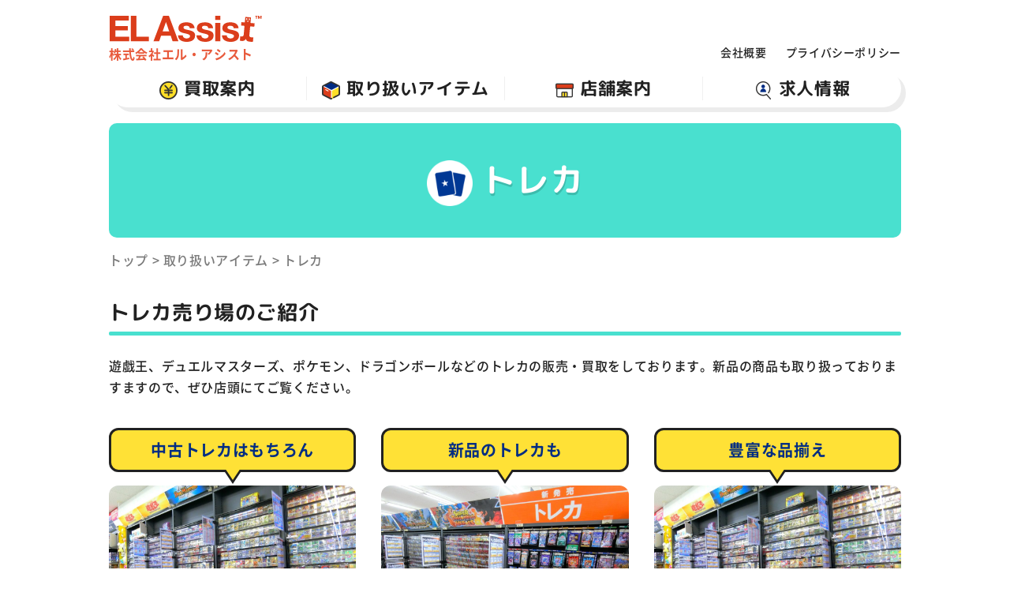

--- FILE ---
content_type: text/html; charset=UTF-8
request_url: https://bookoff-elassist.com/item/trading-cards/
body_size: 56617
content:
<!doctype html>
<html lang="ja">
<head>
	<meta charset="UTF-8">
	<meta name="viewport" content="width=device-width,minimum-scale=1,initial-scale=1">
	<meta http-equiv="X-UA-Compatible" content="IE=edge">


	<title>トレカ - 株式会社エル・アシスト</title>

<!-- This site is optimized with the Yoast SEO plugin v13.3 - https://yoast.com/wordpress/plugins/seo/ -->
<meta name="robots" content="max-snippet:-1, max-image-preview:large, max-video-preview:-1"/>
<link rel="canonical" href="https://bookoff-elassist.com/item/trading-cards/" />
<meta property="og:locale" content="ja_JP" />
<meta property="og:type" content="article" />
<meta property="og:title" content="トレカ - 株式会社エル・アシスト" />
<meta property="og:description" content="トレカ売り場のご紹介 遊戯王、デュエルマスターズ、ポケモン、ドラゴンボールなどのトレカの販売・買取をしております。新品の商品も取り扱っておりますますので、ぜひ店頭にてご覧ください。 中古トレカはもちろん 奥の深いカードゲ &hellip;" />
<meta property="og:url" content="https://bookoff-elassist.com/item/trading-cards/" />
<meta property="og:site_name" content="株式会社エル・アシスト" />
<meta property="og:image" content="https://bookoff-elassist.com/wp-content/uploads/2020/03/96848bb94413f4b10f6bf636a3af3f84-1.png" />
<meta property="og:image:secure_url" content="https://bookoff-elassist.com/wp-content/uploads/2020/03/96848bb94413f4b10f6bf636a3af3f84-1.png" />
<meta property="og:image:width" content="1718" />
<meta property="og:image:height" content="1057" />
<meta name="twitter:card" content="summary_large_image" />
<meta name="twitter:description" content="トレカ売り場のご紹介 遊戯王、デュエルマスターズ、ポケモン、ドラゴンボールなどのトレカの販売・買取をしております。新品の商品も取り扱っておりますますので、ぜひ店頭にてご覧ください。 中古トレカはもちろん 奥の深いカードゲ [&hellip;]" />
<meta name="twitter:title" content="トレカ - 株式会社エル・アシスト" />
<meta name="twitter:image" content="https://bookoff-elassist.com/wp-content/uploads/2020/03/96848bb94413f4b10f6bf636a3af3f84-1.png" />
<script type='application/ld+json' class='yoast-schema-graph yoast-schema-graph--main'>{"@context":"https://schema.org","@graph":[{"@type":"WebSite","@id":"https://bookoff-elassist.com/#website","url":"https://bookoff-elassist.com/","name":"\u682a\u5f0f\u4f1a\u793e\u30a8\u30eb\u30fb\u30a2\u30b7\u30b9\u30c8","inLanguage":"ja","description":"\u5fb3\u5cf6\u770c\u4e0b\u3001\u305d\u3057\u3066\u795e\u6238\u5e02\u897f\u90e8\u3001\u9ad8\u7802\u5e02\u306e\u30d6\u30c3\u30af\u30aa\u30d5\u3002 \u672c\u30fb\u30bd\u30d5\u30c8\u304b\u3089\u3001\u4e2d\u53e4\u643a\u5e2f\u30fb\u30c7\u30b8\u30bf\u30eb\u5bb6\u96fb\u306a\u3069\u4e2d\u53e4\u54c1\u306e\u8cb7\u53d6\uff65\u8ca9\u58f2\u306a\u3089\u5b89\u5fc3\u306e\u5f53\u5e97\u3078","potentialAction":[{"@type":"SearchAction","target":"https://bookoff-elassist.com/?s={search_term_string}","query-input":"required name=search_term_string"}]},{"@type":"ImageObject","@id":"https://bookoff-elassist.com/item/trading-cards/#primaryimage","inLanguage":"ja","url":"https://bookoff-elassist.com/wp-content/uploads/2020/03/96848bb94413f4b10f6bf636a3af3f84-1.png","width":1718,"height":1057},{"@type":"WebPage","@id":"https://bookoff-elassist.com/item/trading-cards/#webpage","url":"https://bookoff-elassist.com/item/trading-cards/","name":"\u30c8\u30ec\u30ab - \u682a\u5f0f\u4f1a\u793e\u30a8\u30eb\u30fb\u30a2\u30b7\u30b9\u30c8","isPartOf":{"@id":"https://bookoff-elassist.com/#website"},"inLanguage":"ja","primaryImageOfPage":{"@id":"https://bookoff-elassist.com/item/trading-cards/#primaryimage"},"datePublished":"2020-03-25T23:53:17+00:00","dateModified":"2023-12-02T01:18:02+00:00","breadcrumb":{"@id":"https://bookoff-elassist.com/item/trading-cards/#breadcrumb"},"potentialAction":[{"@type":"ReadAction","target":["https://bookoff-elassist.com/item/trading-cards/"]}]},{"@type":"BreadcrumbList","@id":"https://bookoff-elassist.com/item/trading-cards/#breadcrumb","itemListElement":[{"@type":"ListItem","position":1,"item":{"@type":"WebPage","@id":"https://bookoff-elassist.com/","url":"https://bookoff-elassist.com/","name":"\u30c8\u30c3\u30d7"}},{"@type":"ListItem","position":2,"item":{"@type":"WebPage","@id":"https://bookoff-elassist.com/item/","url":"https://bookoff-elassist.com/item/","name":"\u53d6\u308a\u6271\u3044\u30a2\u30a4\u30c6\u30e0"}},{"@type":"ListItem","position":3,"item":{"@type":"WebPage","@id":"https://bookoff-elassist.com/item/trading-cards/","url":"https://bookoff-elassist.com/item/trading-cards/","name":"\u30c8\u30ec\u30ab"}}]}]}</script>
<!-- / Yoast SEO plugin. -->

<link rel='dns-prefetch' href='//www.google.com' />
<link rel='dns-prefetch' href='//ajax.googleapis.com' />
<link rel='dns-prefetch' href='//cdnjs.cloudflare.com' />
<link rel='dns-prefetch' href='//www.googletagmanager.com' />
<link rel='stylesheet' id='wp-block-library-css'  href='https://bookoff-elassist.com/wp-includes/css/dist/block-library/style.min.css?ver=5.4.18' type='text/css' media='all' />
<link rel='stylesheet' id='contact-form-7-css'  href='https://bookoff-elassist.com/wp-content/plugins/contact-form-7/includes/css/styles.css?ver=5.3.2' type='text/css' media='all' />
<link rel='stylesheet' id='animate-css-css'  href='//cdnjs.cloudflare.com/ajax/libs/animate.css/3.7.2/animate.min.css?ver=5.4.18' type='text/css' media='all' />
<link rel='stylesheet' id='stylesheet-css'  href='https://bookoff-elassist.com/wp-content/themes/elassist/assets/css/style.min.css?ver=5.4.18' type='text/css' media='all' />

<!-- Google アナリティクス スニペット (Site Kit が追加) -->
<script type='text/javascript' src='https://www.googletagmanager.com/gtag/js?id=GT-NFBZ9W5' async></script>
<script type='text/javascript'>
window.dataLayer = window.dataLayer || [];function gtag(){dataLayer.push(arguments);}
gtag("js", new Date());
gtag("set", "developer_id.dZTNiMT", true);
gtag("config", "GT-NFBZ9W5");
</script>

<!-- (ここまで) Google アナリティクス スニペット (Site Kit が追加) -->
<meta name="generator" content="Site Kit by Google 1.103.0" />			<noscript><style>.lazyload { display: none !important; }</style></noscript>
		
<!-- Google タグ マネージャー スニペット (Site Kit が追加) -->
<script>
			( function( w, d, s, l, i ) {
				w[l] = w[l] || [];
				w[l].push( {'gtm.start': new Date().getTime(), event: 'gtm.js'} );
				var f = d.getElementsByTagName( s )[0],
					j = d.createElement( s ), dl = l != 'dataLayer' ? '&l=' + l : '';
				j.async = true;
				j.src = 'https://www.googletagmanager.com/gtm.js?id=' + i + dl;
				f.parentNode.insertBefore( j, f );
			} )( window, document, 'script', 'dataLayer', 'GTM-5LKX25P' );
			
</script>

<!-- (ここまで) Google タグ マネージャー スニペット (Site Kit が追加) -->
<link rel="icon" href="https://bookoff-elassist.com/wp-content/uploads/2020/03/cropped-cropped-fav-32x32.png" sizes="32x32" />
<link rel="icon" href="https://bookoff-elassist.com/wp-content/uploads/2020/03/cropped-cropped-fav-192x192.png" sizes="192x192" />
<link rel="apple-touch-icon" href="https://bookoff-elassist.com/wp-content/uploads/2020/03/cropped-cropped-fav-180x180.png" />
<meta name="msapplication-TileImage" content="https://bookoff-elassist.com/wp-content/uploads/2020/03/cropped-cropped-fav-270x270.png" />
		<style type="text/css" id="wp-custom-css">
			.grecaptcha-badge {
    visibility: hidden;
}

.p-lp__flow{
	overflow-x:visible;
}

@media screen and (max-width: 1200px) {
	.p-lp__fv__02 .box-03 .point {
		top:-29px;
	}
}		</style>
			<link rel="preload" as="font" href="https://bookoff-elassist.com/wp-content/themes/elassist/assets/webfonts/icomoon/icomoon.ttf?ltibc6" type="font/ttf" crossorigin>
	<script>!function(t){"use strict";t.loadCSS||(t.loadCSS=function(){});var e=loadCSS.relpreload={};if(e.support=function(){var e;try{e=t.document.createElement("link").relList.supports("preload")}catch(a){e=!1}return function(){return e}}(),e.bindMediaToggle=function(t){function e(){t.addEventListener?t.removeEventListener("load",e):t.attachEvent&&t.detachEvent("onload",e),t.setAttribute("onload",null),t.media=a}var a=t.media||"all";t.addEventListener?t.addEventListener("load",e):t.attachEvent&&t.attachEvent("onload",e),setTimeout(function(){t.rel="stylesheet",t.media="only x"}),setTimeout(e,3e3)},e.poly=function(){if(!e.support())for(var a=t.document.getElementsByTagName("link"),n=0;n<a.length;n++){var o=a[n];"preload"!==o.rel||"style"!==o.getAttribute("as")||o.getAttribute("data-loadcss")||(o.setAttribute("data-loadcss",!0),e.bindMediaToggle(o))}},!e.support()){e.poly();var a=t.setInterval(e.poly,500);t.addEventListener?t.addEventListener("load",function(){e.poly(),t.clearInterval(a)}):t.attachEvent&&t.attachEvent("onload",function(){e.poly(),t.clearInterval(a)})}"undefined"!=typeof exports?exports.loadCSS=loadCSS:t.loadCSS=loadCSS}("undefined"!=typeof global?global:this);</script>	<script src="https://ajax.googleapis.com/ajax/libs/webfont/1.6.26/webfont.js"></script>
</head>

<body data-rsssl=1 class="item-template-default single single-item postid-424 body">

<div id="loading">
	<div class="loding-img"><div class="dot-pulse"></div></div>
</div>



<svg aria-hidden="true" style="position: absolute; width: 0; height: 0; overflow: hidden;" version="1.1" xmlns="http://www.w3.org/2000/svg" xmlns:xlink="http://www.w3.org/1999/xlink">
<defs>
<symbol id="icon-logo" viewBox="0 0 187 32">
<title>logo</title>
<path fill="#db3d1b" style="fill: var(--color1, #db3d1b)" d="M0 0h23.474v5.803h-16.576v6.726h15.209v5.362h-15.205v7.693h16.923v5.802h-23.825z"></path>
<path fill="#db3d1b" style="fill: var(--color1, #db3d1b)" d="M25.89 0h6.898v25.583h15.297v5.802h-22.197z"></path>
<path fill="#db3d1b" style="fill: var(--color1, #db3d1b)" d="M65.627 0h7.077l11.736 31.385h-7.165l-2.373-6.989h-11.736l-2.463 6.989h-6.989zM64.968 19.253h8.131l-3.956-11.517h-0.089z"></path>
<path fill="#db3d1b" style="fill: var(--color1, #db3d1b)" d="M89.791 24c0.044 2.726 2.329 3.824 4.791 3.824 1.802 0 4.089-0.703 4.089-2.901 0-1.889-2.594-2.55-7.078-3.516-3.604-0.791-7.209-2.065-7.209-6.066 0-5.803 5.012-7.297 9.891-7.297 4.968 0 9.538 1.671 10.023 7.253h-5.935c-0.176-2.417-2.022-3.077-4.263-3.077-1.407 0-3.472 0.264-3.472 2.109 0 2.243 3.516 2.551 7.076 3.385 3.648 0.836 7.209 2.155 7.209 6.373 0 5.979-5.186 7.913-10.374 7.913-5.276 0-10.419-1.977-10.682-8.002z"></path>
<path fill="#db3d1b" style="fill: var(--color1, #db3d1b)" d="M112.515 24c0.044 2.726 2.33 3.824 4.791 3.824 1.802 0 4.089-0.703 4.089-2.901 0-1.889-2.593-2.55-7.077-3.516-3.605-0.791-7.209-2.065-7.209-6.066 0-5.803 5.011-7.297 9.891-7.297 4.967 0 9.538 1.671 10.022 7.253h-5.935c-0.176-2.417-2.022-3.077-4.263-3.077-1.407 0-3.473 0.264-3.473 2.109 0 2.243 3.516 2.551 7.077 3.385 3.649 0.836 7.209 2.155 7.209 6.373 0 5.979-5.186 7.913-10.375 7.913-5.274 0-10.417-1.977-10.681-8.002z"></path>
<path fill="#db3d1b" style="fill: var(--color1, #db3d1b)" d="M135.901 5.142h-6.243v-5.144h6.243zM129.659 8.659h6.243v22.726h-6.243z"></path>
<path fill="#db3d1b" style="fill: var(--color1, #db3d1b)" d="M143.812 24c0.044 2.726 2.331 3.824 4.792 3.824 1.802 0 4.088-0.704 4.088-2.902 0-1.889-2.594-2.549-7.077-3.516-3.605-0.791-7.209-2.065-7.209-6.066 0-5.803 5.012-7.297 9.892-7.297 4.967 0 9.538 1.671 10.022 7.253h-5.934c-0.176-2.417-2.022-3.076-4.263-3.076-1.407 0-3.472 0.263-3.472 2.109 0 2.242 3.515 2.55 7.076 3.385 3.649 0.835 7.21 2.154 7.21 6.373 0 5.979-5.186 7.912-10.374 7.912-5.276 0-10.418-1.977-10.682-8.002z"></path>
<path fill="#db3d1b" style="fill: var(--color1, #db3d1b)" d="M172.586 12.966l5.076 0.466 0.381-4.157-5.075-0.466 0.623-6.793-6.954-0.637-0.624 6.793-4.192-0.386-0.381 4.157 4.192 0.381-0.99 10.795c-0.223 2.438-1.746 2.339-2.984 2.224-0.452-0.050-0.864-0.161-1.249-0.325l0.029 0.011-0.499 5.435c0.638 0.223 1.377 0.38 2.144 0.44l0.031 0.002c1.599 0.146 3.827 0.029 5.111-2.554 0.756 2.73 2.722 3.272 5.081 3.489 0.664 0.062 1.436 0.098 2.217 0.098 0.508 0 1.013-0.015 1.513-0.045l-0.069 0.003 0.495-5.397c-0.326 0.038-0.705 0.059-1.088 0.059s-0.762-0.022-1.134-0.064l0.046 0.004c-2.358-0.215-2.863-0.868-2.65-3.184zM167.465 4.366l0.864-0.398-0.775-0.551c0.144-0.326 0.465-0.549 0.838-0.549 0.013 0 0.027 0 0.040 0.001l-0.002-0c0.475 0.137 0.817 0.568 0.817 1.079 0 0.583-0.445 1.063-1.015 1.116l-0.004 0c-0.378-0.054-0.678-0.333-0.765-0.694l-0.001-0.006zM169.561 7.384c-0.66-0.062-1.196-0.526-1.366-1.141l-0.003-0.011 2.925 0.27c-0.259 0.529-0.794 0.887-1.413 0.887-0.049 0-0.098-0.002-0.145-0.007l0.006 0zM171.351 5.352c-0.376-0.056-0.674-0.333-0.761-0.693l-0.001-0.006 0.874-0.397-0.777-0.551c0.146-0.327 0.468-0.55 0.843-0.55 0.012 0 0.024 0 0.036 0.001l-0.002-0c0.474 0.138 0.815 0.569 0.815 1.079 0 0.583-0.445 1.062-1.014 1.117l-0.005 0z"></path>
<path fill="#db3d1b" style="fill: var(--color1, #db3d1b)" d="M181.786 0.713h-1.040v2.953h-0.906v-2.953h-1.041v-0.712h2.988zM186.498 3.666h-0.857v-2.596h-0.019l-0.941 2.596h-0.614l-0.943-2.596h-0.017v2.596h-0.857v-3.663h1.209l0.916 2.409 0.916-2.409h1.2z"></path>
</symbol>
</defs>
</svg>

<div id="page" class="site">
	<a class="skip-link screen-reader-text" href="#content">コンテンツへスキップする</a>

	<header id="masthead" class="site-header container">
		<div class="site-header-box d-flex align-items-lg-end justify-content-between">

			<div class="site-branding animated" data-animate="pulse">
				<a href="https://bookoff-elassist.com/" rel="home">
					<div class="logo-img">
						<svg class="icon-logo">
							<use xlink:href="#icon-logo"/>
						</svg>
					</div>
				</a>
				<h1 class="site-title">株式会社エル・アシスト</h1>
			</div><!-- .site-branding -->

			<ul id="site-sub-navi-pc" class="site-sub-navi-pc d-flex list-nostyle"><li id="menu-item-450" class="menu-item menu-item-type-post_type menu-item-object-page menu-item-450"><a href="https://bookoff-elassist.com/company-profile/">会社概要</a></li>
<li id="menu-item-451" class="menu-item menu-item-type-post_type menu-item-object-page menu-item-451"><a href="https://bookoff-elassist.com/privacy-policy/">プライバシーポリシー</a></li>
</ul>
			<div class="site-nav-toggle">
			<div class="icon-toggle-wrap">
				<span class="toggle-border"></span>
				<span class="toggle-menu">MENU</span>
			</div>
		</div>
		</div><!-- .site-header-box -->

				<div class="site-navi-wrap">
			<nav id="site-navi" class="main-navi">
				<div class="site-branding sp-menu-branding">
					<a href="https://bookoff-elassist.com/">
						<div class="logo-img">
							<svg class="icon-logo">
								<use xlink:href="#icon-logo"/>
							</svg>
						</div>
					</a>
					<h1 class="site-title"><a href="https://bookoff-elassist.com/" rel="home">株式会社エル・アシスト</a></h1>
				</div>
				<ul id="primary-menu" class="primary-menu">
					<li class="menu-item has-sub-menu">
						<span class="menu-item-inner has-primary-sub-menu"><img class="lazyload primary-menu-icon" data-src="https://bookoff-elassist.com/wp-content/themes/elassist/assets/img/icon-buy.png">買取案内</span>
						<div id="sub-menu-buy" class="sub-menu-buy primary-sub-menu lazyload" data-bg="https://bookoff-elassist.com/wp-content/themes/elassist/assets/img/bg-submenu-buy@2x.png">
							<div class="sub-menu-box">
								<h3 class="sub-menu-title sub-menu-title-border"><img class="lazyload primary-menu-icon" data-src="https://bookoff-elassist.com/wp-content/themes/elassist/assets/img/icon-buy.png">買取案内</h3>
								<ul class="sub-menu-buy-list list-nostyle row">
									<li class="sub-menu-item col-md-4"><a class="btn btn-normal" href="https://bookoff-elassist.com/store-purchase/">店舗買取の流れ</a></li>
									<li class="sub-menu-item col-md-4"><a class="btn btn-normal" href="https://bookoff-elassist.com/home-purchase/">出張買取の流れ</a></li>
									<li class="sub-menu-item col-md-4"><a class="btn btn-normal" href="https://bookoff-elassist.com/qa/">よくある質問</a></li>
								</ul>
							</div>
						</div><!-- .sub-menu-buy -->
					</li>
					<li class="menu-item has-sub-menu">
						<span class="menu-item-inner has-primary-sub-menu"><img class="lazyload primary-menu-icon" data-src="https://bookoff-elassist.com/wp-content/themes/elassist/assets/img/icon-item.png">取り扱いアイテム</span>
						<div id="sub-menu-items" class="sub-menu-items primary-sub-menu lazyload" data-bg="https://bookoff-elassist.com/wp-content/themes/elassist/assets/img/bg-submenu-items@2x.png">
							<div class="sub-menu-box">
								<div class="sub-menu-title-border d-flex align-items-center">
									<h3 class="sub-menu-title"><img class="lazyload primary-menu-icon" data-src="https://bookoff-elassist.com/wp-content/themes/elassist/assets/img/icon-item.png">取り扱いアイテム</h3>
									<a class="btn btn-round-white" href="https://bookoff-elassist.com/item/">取り扱いアイテム一覧</a>
								</div>
								<ul class="items-list row list-nostyle">
	    <li class="items-list-item col-3 col-md-2">
      <a href="https://bookoff-elassist.com/item/book/">
                          <img class="items-icons-img lazyload" data-src="https://bookoff-elassist.com/wp-content/uploads/2020/03/a4fb8425cd19033f465cd47d09504b62.png" alt="本アイコン">
                <p class="mb-0">本</p>
      </a>
    </li>
        <li class="items-list-item col-3 col-md-2">
      <a href="https://bookoff-elassist.com/item/cd-dvd-bluray/">
                          <img class="items-icons-img lazyload" data-src="https://bookoff-elassist.com/wp-content/uploads/2020/03/CD.png" alt="CD・DVD/Blu-rayアイコン">
                <p class="mb-0">CD・DVD/Blu-ray</p>
      </a>
    </li>
        <li class="items-list-item col-3 col-md-2">
      <a href="https://bookoff-elassist.com/item/game/">
                          <img class="items-icons-img lazyload" data-src="https://bookoff-elassist.com/wp-content/uploads/2020/03/a4550def6829ee1188dfcb3f9f3e8bb8.png" alt="ゲームアイコン">
                <p class="mb-0">ゲーム</p>
      </a>
    </li>
        <li class="items-list-item col-3 col-md-2">
      <a href="https://bookoff-elassist.com/item/trading-cards/">
                          <img class="items-icons-img lazyload" data-src="https://bookoff-elassist.com/wp-content/uploads/2020/03/96848bb94413f4b10f6bf636a3af3f84.png" alt="トレカアイコン">
                <p class="mb-0">トレカ</p>
      </a>
    </li>
        <li class="items-list-item col-3 col-md-2">
      <a href="https://bookoff-elassist.com/item/figure/">
                          <img class="items-icons-img lazyload" data-src="https://bookoff-elassist.com/wp-content/uploads/2020/03/25642d10a73bc70cc30a0e83b470a73b.png" alt="フィギュアアイコン">
                <p class="mb-0">フィギュア</p>
      </a>
    </li>
        <li class="items-list-item col-3 col-md-2">
      <a href="https://bookoff-elassist.com/item/plastic-model/">
                          <img class="items-icons-img lazyload" data-src="https://bookoff-elassist.com/wp-content/uploads/2020/03/8000f187a5d4f41f098c85c81d0d83d7.png" alt="プラモ・鉄道模型アイコン">
                <p class="mb-0">プラモ・鉄道模型</p>
      </a>
    </li>
        <li class="items-list-item col-3 col-md-2">
      <a href="https://bookoff-elassist.com/item/toy/">
                          <img class="items-icons-img lazyload" data-src="https://bookoff-elassist.com/wp-content/uploads/2020/03/20d921427814fefe57d705454d842429.png" alt="おもちゃアイコン">
                <p class="mb-0">おもちゃ</p>
      </a>
    </li>
        <li class="items-list-item col-3 col-md-2">
      <a href="https://bookoff-elassist.com/item/smartphone/">
                          <img class="items-icons-img lazyload" data-src="https://bookoff-elassist.com/wp-content/uploads/2020/03/ebb0ec38c18399d424d38225d50022dd.png" alt="スマートフォンアイコン">
                <p class="mb-0">スマートフォン</p>
      </a>
    </li>
        <li class="items-list-item col-3 col-md-2">
      <a href="https://bookoff-elassist.com/item/digital-home-appliances/">
                          <img class="items-icons-img lazyload" data-src="https://bookoff-elassist.com/wp-content/uploads/2020/03/fdd78f38fc0207de9616820f77afbb3c.png" alt="デジタル家電アイコン">
                <p class="mb-0">デジタル家電</p>
      </a>
    </li>
        <li class="items-list-item col-3 col-md-2">
      <a href="https://bookoff-elassist.com/item/home-appliances/">
                          <img class="items-icons-img lazyload" data-src="https://bookoff-elassist.com/wp-content/uploads/2020/03/e4baafea0890d34f6921f8795e276903.png" alt="家電アイコン">
                <p class="mb-0">家電</p>
      </a>
    </li>
        <li class="items-list-item col-3 col-md-2">
      <a href="https://bookoff-elassist.com/item/musical-instrument/">
                          <img class="items-icons-img lazyload" data-src="https://bookoff-elassist.com/wp-content/uploads/2020/03/aecf20eafa6bd9eca7e6d9fd740e51ce.png" alt="楽器アイコン">
                <p class="mb-0">楽器</p>
      </a>
    </li>
        <li class="items-list-item col-3 col-md-2">
      <a href="https://bookoff-elassist.com/item/tableware/">
                          <img class="items-icons-img lazyload" data-src="https://bookoff-elassist.com/wp-content/uploads/2020/03/d39a10ae44b3f7a4058cd326d1cd76bd.png" alt="食器・雑貨アイコン">
                <p class="mb-0">食器・雑貨</p>
      </a>
    </li>
        <li class="items-list-item col-3 col-md-2">
      <a href="https://bookoff-elassist.com/item/watch/">
                          <img class="items-icons-img lazyload" data-src="https://bookoff-elassist.com/wp-content/uploads/2020/03/16625161902f8afbf6d6cd4384d148fb.png" alt="腕時計アイコン">
                <p class="mb-0">腕時計</p>
      </a>
    </li>
        <li class="items-list-item col-3 col-md-2">
      <a href="https://bookoff-elassist.com/item/apparel/">
                          <img class="items-icons-img lazyload" data-src="https://bookoff-elassist.com/wp-content/uploads/2020/03/4b96fdce65449ec4073528581a6bfc74.png" alt="アパレルアイコン">
                <p class="mb-0">アパレル</p>
      </a>
    </li>
        <li class="items-list-item col-3 col-md-2">
      <a href="https://bookoff-elassist.com/item/sports-equipment/">
                          <img class="items-icons-img lazyload" data-src="https://bookoff-elassist.com/wp-content/uploads/2020/03/7b44c28bde69d3e2b96a993f7d9ebe7e.png" alt="スポーツ用品アイコン">
                <p class="mb-0">スポーツ用品</p>
      </a>
    </li>
        <li class="items-list-item col-3 col-md-2">
      <a href="https://bookoff-elassist.com/item/brand-goods/">
                          <img class="items-icons-img lazyload" data-src="https://bookoff-elassist.com/wp-content/uploads/2020/03/5ca70714e46f7adedb75c1cf8273adcc.png" alt="ブランド品アイコン">
                <p class="mb-0">ブランド品</p>
      </a>
    </li>
        <li class="items-list-item col-3 col-md-2">
      <a href="https://bookoff-elassist.com/item/gold-platinum/">
                          <img class="items-icons-img lazyload" data-src="https://bookoff-elassist.com/wp-content/uploads/2020/03/39c045c82ce11b7359df96317236bb14.png" alt="金・プラチナアイコン">
                <p class="mb-0">金・プラチナ</p>
      </a>
    </li>
    </ul>							</div>
							<p class="sp-item-btn mb-0 text-center"><a class="btn btn-round-white" href="https://bookoff-elassist.com/item/">取り扱いアイテム一覧</a></p>
						</div><!-- .sub-menu-items -->
					</li>
					<li class="menu-item">
						<a class="menu-item-inner" href="https://bookoff-elassist.com/store/"><img class="lazyload primary-menu-icon" data-src="https://bookoff-elassist.com/wp-content/themes/elassist/assets/img/icon-store.png">店舗案内</a>
					</li>
					<li class="menu-item">
						<a class="menu-item-inner" href="https://bookoff-elassist.com/recruit/"><img class="lazyload primary-menu-icon" data-src="https://bookoff-elassist.com/wp-content/themes/elassist/assets/img/icon-recruit.png">求人情報</a>
					</li>
				</ul>
				<ul id="site-sub-navi-sp" class="site-sub-navi-sp row list-nostyle"><li id="menu-item-444" class="menu-item menu-item-type-post_type menu-item-object-page menu-item-444"><a href="https://bookoff-elassist.com/company-profile/">会社概要</a></li>
<li id="menu-item-448" class="menu-item menu-item-type-custom menu-item-object-custom menu-item-448"><a target="_blank" rel="noopener noreferrer" href="https://www.bookoffonline.co.jp/files/receive/">店舗受取サービス</a></li>
<li id="menu-item-442" class="menu-item menu-item-type-post_type menu-item-object-page menu-item-442"><a href="https://bookoff-elassist.com/privacy-policy/">プライバシーポリシー</a></li>
<li id="menu-item-449" class="menu-item menu-item-type-custom menu-item-object-custom menu-item-449"><a target="_blank" rel="noopener noreferrer" href="https://www.bookoff.co.jp/members/">BOOK OFFアプリ</a></li>
</ul>
			</nav><!-- #site-navi -->

		</div>
	</header><!-- #masthead -->

	<div id="content" class="site-content">


	<div id="primary" class="content-area">
		<main id="main" class="site-main container">

		<article id="post-424" class="post-424 item type-item status-publish has-post-thumbnail hentry item_t-item_store-purchase">
	<header class="entry-header">
		<div class="common-header">
					<h1 class="entry-title common-header-title">
				<img class="item-icon" src="https://bookoff-elassist.com/wp-content/uploads/2020/03/96848bb94413f4b10f6bf636a3af3f84-150x150.png">
				トレカ			</h1>
					</div>

			</header><!-- .entry-header -->

	<p id="breadcrumbs"><span><span><a href="https://bookoff-elassist.com/" >トップ</a> &gt; <span><a href="https://bookoff-elassist.com/item/" >取り扱いアイテム</a> &gt; <span class="breadcrumb_last" aria-current="page">トレカ</span></span></span></span></p>
	<div class="entry-content">
		
<h2 class="is-style-h-border_bottom">トレカ売り場のご紹介</h2>



<p>遊戯王、デュエルマスターズ、ポケモン、ドラゴンボールなどのトレカの販売・買取をしております。新品の商品も取り扱っておりますますので、ぜひ店頭にてご覧ください。</p>



<div class="wp-block-columns">
<div class="wp-block-column">
<h4 class="has-text-align-left is-style-h-fukidashi">中古トレカはもちろん</h4>



<figure class="wp-block-image size-large"><img src="[data-uri]" data-src="https://bookoff-elassist.com/wp-content/uploads/2020/04/c0639a135e0ac03a0ec4a5de1956cca4-1024x767.jpg" alt="" class="wp-image-667 lazyload" data-srcset="https://bookoff-elassist.com/wp-content/uploads/2020/04/c0639a135e0ac03a0ec4a5de1956cca4-1024x767.jpg 1024w, https://bookoff-elassist.com/wp-content/uploads/2020/04/c0639a135e0ac03a0ec4a5de1956cca4-300x225.jpg 300w, https://bookoff-elassist.com/wp-content/uploads/2020/04/c0639a135e0ac03a0ec4a5de1956cca4-768x576.jpg 768w, https://bookoff-elassist.com/wp-content/uploads/2020/04/c0639a135e0ac03a0ec4a5de1956cca4-1536x1151.jpg 1536w, https://bookoff-elassist.com/wp-content/uploads/2020/04/c0639a135e0ac03a0ec4a5de1956cca4.jpg 1920w" sizes="(max-width: 1024px) 100vw, 1024px" /><noscript><img src="[data-uri]" data-src="https://bookoff-elassist.com/wp-content/uploads/2020/04/c0639a135e0ac03a0ec4a5de1956cca4-1024x767.jpg" alt="" class="wp-image-667 lazyload" data-srcset="https://bookoff-elassist.com/wp-content/uploads/2020/04/c0639a135e0ac03a0ec4a5de1956cca4-1024x767.jpg 1024w, https://bookoff-elassist.com/wp-content/uploads/2020/04/c0639a135e0ac03a0ec4a5de1956cca4-300x225.jpg 300w, https://bookoff-elassist.com/wp-content/uploads/2020/04/c0639a135e0ac03a0ec4a5de1956cca4-768x576.jpg 768w, https://bookoff-elassist.com/wp-content/uploads/2020/04/c0639a135e0ac03a0ec4a5de1956cca4-1536x1151.jpg 1536w, https://bookoff-elassist.com/wp-content/uploads/2020/04/c0639a135e0ac03a0ec4a5de1956cca4.jpg 1920w" sizes="(max-width: 1024px) 100vw, 1024px" /><noscript><img src="https://bookoff-elassist.com/wp-content/uploads/2020/04/c0639a135e0ac03a0ec4a5de1956cca4-1024x767.jpg" alt="" class="wp-image-667" srcset="https://bookoff-elassist.com/wp-content/uploads/2020/04/c0639a135e0ac03a0ec4a5de1956cca4-1024x767.jpg 1024w, https://bookoff-elassist.com/wp-content/uploads/2020/04/c0639a135e0ac03a0ec4a5de1956cca4-300x225.jpg 300w, https://bookoff-elassist.com/wp-content/uploads/2020/04/c0639a135e0ac03a0ec4a5de1956cca4-768x576.jpg 768w, https://bookoff-elassist.com/wp-content/uploads/2020/04/c0639a135e0ac03a0ec4a5de1956cca4-1536x1151.jpg 1536w, https://bookoff-elassist.com/wp-content/uploads/2020/04/c0639a135e0ac03a0ec4a5de1956cca4.jpg 1920w" sizes="(max-width: 1024px) 100vw, 1024px" /></noscript></noscript></figure>



<p>奥の深いカードゲーム。人気の遊戯王、 デュエルマスターズ、ポケモン、ドラゴンボールなどを取り揃えています。</p>
</div>



<div class="wp-block-column">
<h4 class="has-text-align-left is-style-h-fukidashi">新品のトレカも</h4>



<figure class="wp-block-image size-large"><img src="[data-uri]" data-src="https://bookoff-elassist.com/wp-content/uploads/2020/03/CIMG1028-1024x768.jpg" alt="" class="wp-image-809 lazyload" data-srcset="https://bookoff-elassist.com/wp-content/uploads/2020/03/CIMG1028-1024x768.jpg 1024w, https://bookoff-elassist.com/wp-content/uploads/2020/03/CIMG1028-300x225.jpg 300w, https://bookoff-elassist.com/wp-content/uploads/2020/03/CIMG1028-768x576.jpg 768w, https://bookoff-elassist.com/wp-content/uploads/2020/03/CIMG1028-1536x1152.jpg 1536w, https://bookoff-elassist.com/wp-content/uploads/2020/03/CIMG1028.jpg 1920w" sizes="(max-width: 1024px) 100vw, 1024px" /><noscript><img src="https://bookoff-elassist.com/wp-content/uploads/2020/03/CIMG1028-1024x768.jpg" alt="" class="wp-image-809" srcset="https://bookoff-elassist.com/wp-content/uploads/2020/03/CIMG1028-1024x768.jpg 1024w, https://bookoff-elassist.com/wp-content/uploads/2020/03/CIMG1028-300x225.jpg 300w, https://bookoff-elassist.com/wp-content/uploads/2020/03/CIMG1028-768x576.jpg 768w, https://bookoff-elassist.com/wp-content/uploads/2020/03/CIMG1028-1536x1152.jpg 1536w, https://bookoff-elassist.com/wp-content/uploads/2020/03/CIMG1028.jpg 1920w" sizes="(max-width: 1024px) 100vw, 1024px" /></noscript></figure>



<p>中古だけではなく、新品のトレカも！発売日にはBOOKOFFも要チェック！</p>
</div>



<div class="wp-block-column">
<h4 class="is-style-h-fukidashi">豊富な品揃え</h4>



<figure class="wp-block-image size-large"><img src="[data-uri]" data-src="https://bookoff-elassist.com/wp-content/uploads/2020/04/c0639a135e0ac03a0ec4a5de1956cca4-1024x767.jpg" alt="" class="wp-image-667 lazyload" data-srcset="https://bookoff-elassist.com/wp-content/uploads/2020/04/c0639a135e0ac03a0ec4a5de1956cca4-1024x767.jpg 1024w, https://bookoff-elassist.com/wp-content/uploads/2020/04/c0639a135e0ac03a0ec4a5de1956cca4-300x225.jpg 300w, https://bookoff-elassist.com/wp-content/uploads/2020/04/c0639a135e0ac03a0ec4a5de1956cca4-768x576.jpg 768w, https://bookoff-elassist.com/wp-content/uploads/2020/04/c0639a135e0ac03a0ec4a5de1956cca4-1536x1151.jpg 1536w, https://bookoff-elassist.com/wp-content/uploads/2020/04/c0639a135e0ac03a0ec4a5de1956cca4.jpg 1920w" sizes="(max-width: 1024px) 100vw, 1024px" /><noscript><img src="[data-uri]" data-src="https://bookoff-elassist.com/wp-content/uploads/2020/04/c0639a135e0ac03a0ec4a5de1956cca4-1024x767.jpg" alt="" class="wp-image-667 lazyload" data-srcset="https://bookoff-elassist.com/wp-content/uploads/2020/04/c0639a135e0ac03a0ec4a5de1956cca4-1024x767.jpg 1024w, https://bookoff-elassist.com/wp-content/uploads/2020/04/c0639a135e0ac03a0ec4a5de1956cca4-300x225.jpg 300w, https://bookoff-elassist.com/wp-content/uploads/2020/04/c0639a135e0ac03a0ec4a5de1956cca4-768x576.jpg 768w, https://bookoff-elassist.com/wp-content/uploads/2020/04/c0639a135e0ac03a0ec4a5de1956cca4-1536x1151.jpg 1536w, https://bookoff-elassist.com/wp-content/uploads/2020/04/c0639a135e0ac03a0ec4a5de1956cca4.jpg 1920w" sizes="(max-width: 1024px) 100vw, 1024px" /><noscript><img src="https://bookoff-elassist.com/wp-content/uploads/2020/04/c0639a135e0ac03a0ec4a5de1956cca4-1024x767.jpg" alt="" class="wp-image-667" srcset="https://bookoff-elassist.com/wp-content/uploads/2020/04/c0639a135e0ac03a0ec4a5de1956cca4-1024x767.jpg 1024w, https://bookoff-elassist.com/wp-content/uploads/2020/04/c0639a135e0ac03a0ec4a5de1956cca4-300x225.jpg 300w, https://bookoff-elassist.com/wp-content/uploads/2020/04/c0639a135e0ac03a0ec4a5de1956cca4-768x576.jpg 768w, https://bookoff-elassist.com/wp-content/uploads/2020/04/c0639a135e0ac03a0ec4a5de1956cca4-1536x1151.jpg 1536w, https://bookoff-elassist.com/wp-content/uploads/2020/04/c0639a135e0ac03a0ec4a5de1956cca4.jpg 1920w" sizes="(max-width: 1024px) 100vw, 1024px" /></noscript></noscript></figure>



<p>各店舗、トレカは沢山取り揃えております。ぜひ店頭にてご覧ください。</p>
</div>
</div>



<div style="height:90px" aria-hidden="true" class="wp-block-spacer"></div>



<h2 class="is-style-h-border_bottom">取り扱いアイテム</h2>



<div class="wp-block-button alignright is-style-btn-orange"><a class="wp-block-button__link" href="#handling-store">取り扱い店舗はこちら</a></div>



<div style="height:30px" aria-hidden="true" class="wp-block-spacer"></div>



<figure class="wp-block-table is-style-table-yellow"><table><thead><tr><th class="has-text-align-center" data-align="center">アイテム</th><th>ジャンル</th></tr></thead><tbody><tr><td class="has-text-align-center" data-align="center">トレカ</td><td> 遊戯王／デュエルマスターズ／ポケモンカードゲーム／ドラゴンボールヒーローズ等</td></tr></tbody></table></figure>



<div class="wp-block-columns">
<div class="wp-block-column"></div>



<div class="wp-block-column"></div>
</div>



<div class="wp-block-group is-style-group-not_sold"><div class="wp-block-group__inner-container">
<div class="wp-block-columns">
<div class="wp-block-column">
<ul><li> 海賊版・コピー品 </li><li> 成年向けのトレカ </li></ul>
</div>



<div class="wp-block-column">
<ul><li> 破損が大きいもの</li><li>はがれ・破れ・折れ・落書き・ひどいスレ・ひどい日焼けがあるトレカ </li></ul>
</div>
</div>
</div></div>
	</div><!-- .entry-content -->

	<footer class="entry-footer">
			</footer><!-- .entry-footer -->
</article><!-- #post-424 -->

<div id="handling-store" class="common-section-box mt-50">

	<h3 class="is-style-h-border_bottom">取り扱い店舗</h3>
	<div class="text-right mb-30">
		<a class="btn btn-orange" href="https://bookoff-elassist.com/store">店舗一覧はこちら</a>
	</div>
	<p>※店舗によっては買取のみ実施しております。詳細は店舗までお問い合わせください</p>

	<ul class="common-store list-nostyle row">

			<li class="common-store-list col-md-6">
			<div class="common-store-wrap">

				<figure class="common-store-img">
					<a href="https://bookoff-elassist.com/store/aizumi/">
											<img class="img-w100" src="https://bookoff-elassist.com/wp-content/uploads/2020/03/090b70e39f81ff29453c7b7d98d5d573-150x150.jpg ">
										</a>
				</figure>

				<h5 class="common-store-name">
					<a href="https://bookoff-elassist.com/store/aizumi/">
						ブックオフ藍住店					</a>
				</h5>

				<div class="common-store-info">
					<figure class="common-store-table table-black">
						<table>
							<tr><th><span>営業時間</span></th><td>10:00〜21:00</td></tr><tr><th><span>住所</span></th><td>徳島県板野郡藍住町東中富字直道傍示37</td></tr><tr><th><span>電話番号</span></th><td>088-692-6554</td></tr>						</table>
					</figure>
				</div>

			</div>
		</li>

				<li class="common-store-list col-md-6">
			<div class="common-store-wrap">

				<figure class="common-store-img">
					<a href="https://bookoff-elassist.com/store/kamojima/">
											<img class="img-w100" src="https://bookoff-elassist.com/wp-content/uploads/2020/03/CIMG1656-150x150.jpg ">
										</a>
				</figure>

				<h5 class="common-store-name">
					<a href="https://bookoff-elassist.com/store/kamojima/">
						ブックオフ鴨島店					</a>
				</h5>

				<div class="common-store-info">
					<figure class="common-store-table table-black">
						<table>
							<tr><th><span>営業時間</span></th><td>10:00〜21:00</td></tr><tr><th><span>住所</span></th><td>徳島県吉野川市鴨島町上下島字野神ノ元114-1</td></tr><tr><th><span>電話番号</span></th><td>0883-24-9220</td></tr>						</table>
					</figure>
				</div>

			</div>
		</li>

				<li class="common-store-list col-md-6">
			<div class="common-store-wrap">

				<figure class="common-store-img">
					<a href="https://bookoff-elassist.com/store/kokufu/">
											<img class="img-w100" src="https://bookoff-elassist.com/wp-content/uploads/2020/03/e1abb8bac596fd5e298191d956870388-150x150.jpg ">
										</a>
				</figure>

				<h5 class="common-store-name">
					<a href="https://bookoff-elassist.com/store/kokufu/">
						ブックオフ国府店					</a>
				</h5>

				<div class="common-store-info">
					<figure class="common-store-table table-black">
						<table>
							<tr><th><span>営業時間</span></th><td>10:00〜21:00</td></tr><tr><th><span>住所</span></th><td>徳島県徳島市国府町井戸字堂ノ裏30-7</td></tr><tr><th><span>電話番号</span></th><td>088-643-0105</td></tr>						</table>
					</figure>
				</div>

			</div>
		</li>

				<li class="common-store-list col-md-6">
			<div class="common-store-wrap">

				<figure class="common-store-img">
					<a href="https://bookoff-elassist.com/store/okinohama/">
											<img class="img-w100" src="https://bookoff-elassist.com/wp-content/uploads/2020/03/5fbaab053050fbc97ccf79fe17eace15-150x150.png ">
										</a>
				</figure>

				<h5 class="common-store-name">
					<a href="https://bookoff-elassist.com/store/okinohama/">
						ブックオフプラス徳島沖浜店					</a>
				</h5>

				<div class="common-store-info">
					<figure class="common-store-table table-black">
						<table>
							<tr><th><span>営業時間</span></th><td>１階：10:00〜21:00
２階：10:00～20:00</td></tr><tr><th><span>住所</span></th><td>徳島県徳島市沖浜3-24</td></tr><tr><th><span>電話番号</span></th><td>088-626-7205</td></tr>						</table>
					</figure>
				</div>

			</div>
		</li>

				<li class="common-store-list col-md-6">
			<div class="common-store-wrap">

				<figure class="common-store-img">
					<a href="https://bookoff-elassist.com/store/kawauchi/">
											<img class="img-w100" src="https://bookoff-elassist.com/wp-content/uploads/2022/09/938d4e9df52d4d6ec8626339cc787852-150x150.jpg ">
										</a>
				</figure>

				<h5 class="common-store-name">
					<a href="https://bookoff-elassist.com/store/kawauchi/">
						ブックオフ徳島川内店					</a>
				</h5>

				<div class="common-store-info">
					<figure class="common-store-table table-black">
						<table>
							<tr><th><span>営業時間</span></th><td>10:00〜21:00</td></tr><tr><th><span>住所</span></th><td>徳島県徳島市川内町大松328-1</td></tr><tr><th><span>電話番号</span></th><td>088-637-1951</td></tr>						</table>
					</figure>
				</div>

			</div>
		</li>

				<li class="common-store-list col-md-6">
			<div class="common-store-wrap">

				<figure class="common-store-img">
					<a href="https://bookoff-elassist.com/store/anan/">
											<img class="img-w100" src="https://bookoff-elassist.com/wp-content/uploads/2020/04/CIMG0906-150x150.jpg ">
										</a>
				</figure>

				<h5 class="common-store-name">
					<a href="https://bookoff-elassist.com/store/anan/">
						ブックオフ阿南店					</a>
				</h5>

				<div class="common-store-info">
					<figure class="common-store-table table-black">
						<table>
							<tr><th><span>営業時間</span></th><td>10:00〜21:00</td></tr><tr><th><span>住所</span></th><td>徳島県阿南市日開野町南居内325</td></tr><tr><th><span>電話番号</span></th><td>0884-23-1505</td></tr>						</table>
					</figure>
				</div>

			</div>
		</li>

				<li class="common-store-list col-md-6">
			<div class="common-store-wrap">

				<figure class="common-store-img">
					<a href="https://bookoff-elassist.com/store/igawadani/">
											<img class="img-w100" src="https://bookoff-elassist.com/wp-content/uploads/2020/04/d7e90dc9b07995c1cd3e6155c72ac182-150x150.jpg ">
										</a>
				</figure>

				<h5 class="common-store-name">
					<a href="https://bookoff-elassist.com/store/igawadani/">
						ブックオフ神戸伊川谷店					</a>
				</h5>

				<div class="common-store-info">
					<figure class="common-store-table table-black">
						<table>
							<tr><th><span>営業時間</span></th><td>10:00〜21:00</td></tr><tr><th><span>住所</span></th><td>兵庫県神戸市西区伊川谷町有瀬1345</td></tr><tr><th><span>電話番号</span></th><td>078-978-5433</td></tr>						</table>
					</figure>
				</div>

			</div>
		</li>

				<li class="common-store-list col-md-6">
			<div class="common-store-wrap">

				<figure class="common-store-img">
					<a href="https://bookoff-elassist.com/store/takasago/">
											<img class="img-w100" src="https://bookoff-elassist.com/wp-content/uploads/2020/03/d5d9cf5c34b98977c22619e16053ea52-150x150.jpg ">
										</a>
				</figure>

				<h5 class="common-store-name">
					<a href="https://bookoff-elassist.com/store/takasago/">
						ブックオフ高砂米田店					</a>
				</h5>

				<div class="common-store-info">
					<figure class="common-store-table table-black">
						<table>
							<tr><th><span>営業時間</span></th><td>10:00〜21:00</td></tr><tr><th><span>住所</span></th><td>兵庫県高砂市米田町米田331-1
</td></tr><tr><th><span>電話番号</span></th><td>079-434-1747</td></tr>						</table>
					</figure>
				</div>

			</div>
		</li>

				<li class="common-store-list col-md-6">
			<div class="common-store-wrap">

				<figure class="common-store-img">
					<a href="https://bookoff-elassist.com/store/%e3%83%96%e3%83%83%e3%82%af%e3%82%aa%e3%83%95%e3%83%97%e3%83%a9%e3%82%b9%e5%be%b3%e5%b3%b6%e7%94%b0%e5%ae%ae%e5%ba%97/">
											<img class="img-w100" src="https://bookoff-elassist.com/wp-content/uploads/2023/05/df46690de14379c8d19c231f25950c12-150x150.png ">
										</a>
				</figure>

				<h5 class="common-store-name">
					<a href="https://bookoff-elassist.com/store/%e3%83%96%e3%83%83%e3%82%af%e3%82%aa%e3%83%95%e3%83%97%e3%83%a9%e3%82%b9%e5%be%b3%e5%b3%b6%e7%94%b0%e5%ae%ae%e5%ba%97/">
						ブックオフプラス徳島田宮店					</a>
				</h5>

				<div class="common-store-info">
					<figure class="common-store-table table-black">
						<table>
							<tr><th><span>営業時間</span></th><td>10:00～21:00</td></tr><tr><th><span>住所</span></th><td>徳島県徳島市南田宮2丁目146-1</td></tr><tr><th><span>電話番号</span></th><td>088-679-4490</td></tr>						</table>
					</figure>
				</div>

			</div>
		</li>

			</ul>
</div>

				<div class="common-section-box mt-50">
				<div id="handling-items" class="common-h_items">
					<h4 class="common-h_items-title">取り扱いアイテム</h4>
					<ul class="items-list row list-nostyle">
	    <li class="items-list-item col-3 col-md-2">
      <a href="https://bookoff-elassist.com/item/book/">
                          <img class="items-icons-img lazyload" data-src="https://bookoff-elassist.com/wp-content/uploads/2020/03/a4fb8425cd19033f465cd47d09504b62.png" alt="本アイコン">
                <p class="mb-0">本</p>
      </a>
    </li>
        <li class="items-list-item col-3 col-md-2">
      <a href="https://bookoff-elassist.com/item/cd-dvd-bluray/">
                          <img class="items-icons-img lazyload" data-src="https://bookoff-elassist.com/wp-content/uploads/2020/03/CD.png" alt="CD・DVD/Blu-rayアイコン">
                <p class="mb-0">CD・DVD/Blu-ray</p>
      </a>
    </li>
        <li class="items-list-item col-3 col-md-2">
      <a href="https://bookoff-elassist.com/item/game/">
                          <img class="items-icons-img lazyload" data-src="https://bookoff-elassist.com/wp-content/uploads/2020/03/a4550def6829ee1188dfcb3f9f3e8bb8.png" alt="ゲームアイコン">
                <p class="mb-0">ゲーム</p>
      </a>
    </li>
        <li class="items-list-item col-3 col-md-2">
      <a href="https://bookoff-elassist.com/item/trading-cards/">
                          <img class="items-icons-img lazyload" data-src="https://bookoff-elassist.com/wp-content/uploads/2020/03/96848bb94413f4b10f6bf636a3af3f84.png" alt="トレカアイコン">
                <p class="mb-0">トレカ</p>
      </a>
    </li>
        <li class="items-list-item col-3 col-md-2">
      <a href="https://bookoff-elassist.com/item/figure/">
                          <img class="items-icons-img lazyload" data-src="https://bookoff-elassist.com/wp-content/uploads/2020/03/25642d10a73bc70cc30a0e83b470a73b.png" alt="フィギュアアイコン">
                <p class="mb-0">フィギュア</p>
      </a>
    </li>
        <li class="items-list-item col-3 col-md-2">
      <a href="https://bookoff-elassist.com/item/plastic-model/">
                          <img class="items-icons-img lazyload" data-src="https://bookoff-elassist.com/wp-content/uploads/2020/03/8000f187a5d4f41f098c85c81d0d83d7.png" alt="プラモ・鉄道模型アイコン">
                <p class="mb-0">プラモ・鉄道模型</p>
      </a>
    </li>
        <li class="items-list-item col-3 col-md-2">
      <a href="https://bookoff-elassist.com/item/toy/">
                          <img class="items-icons-img lazyload" data-src="https://bookoff-elassist.com/wp-content/uploads/2020/03/20d921427814fefe57d705454d842429.png" alt="おもちゃアイコン">
                <p class="mb-0">おもちゃ</p>
      </a>
    </li>
        <li class="items-list-item col-3 col-md-2">
      <a href="https://bookoff-elassist.com/item/smartphone/">
                          <img class="items-icons-img lazyload" data-src="https://bookoff-elassist.com/wp-content/uploads/2020/03/ebb0ec38c18399d424d38225d50022dd.png" alt="スマートフォンアイコン">
                <p class="mb-0">スマートフォン</p>
      </a>
    </li>
        <li class="items-list-item col-3 col-md-2">
      <a href="https://bookoff-elassist.com/item/digital-home-appliances/">
                          <img class="items-icons-img lazyload" data-src="https://bookoff-elassist.com/wp-content/uploads/2020/03/fdd78f38fc0207de9616820f77afbb3c.png" alt="デジタル家電アイコン">
                <p class="mb-0">デジタル家電</p>
      </a>
    </li>
        <li class="items-list-item col-3 col-md-2">
      <a href="https://bookoff-elassist.com/item/home-appliances/">
                          <img class="items-icons-img lazyload" data-src="https://bookoff-elassist.com/wp-content/uploads/2020/03/e4baafea0890d34f6921f8795e276903.png" alt="家電アイコン">
                <p class="mb-0">家電</p>
      </a>
    </li>
        <li class="items-list-item col-3 col-md-2">
      <a href="https://bookoff-elassist.com/item/musical-instrument/">
                          <img class="items-icons-img lazyload" data-src="https://bookoff-elassist.com/wp-content/uploads/2020/03/aecf20eafa6bd9eca7e6d9fd740e51ce.png" alt="楽器アイコン">
                <p class="mb-0">楽器</p>
      </a>
    </li>
        <li class="items-list-item col-3 col-md-2">
      <a href="https://bookoff-elassist.com/item/tableware/">
                          <img class="items-icons-img lazyload" data-src="https://bookoff-elassist.com/wp-content/uploads/2020/03/d39a10ae44b3f7a4058cd326d1cd76bd.png" alt="食器・雑貨アイコン">
                <p class="mb-0">食器・雑貨</p>
      </a>
    </li>
        <li class="items-list-item col-3 col-md-2">
      <a href="https://bookoff-elassist.com/item/watch/">
                          <img class="items-icons-img lazyload" data-src="https://bookoff-elassist.com/wp-content/uploads/2020/03/16625161902f8afbf6d6cd4384d148fb.png" alt="腕時計アイコン">
                <p class="mb-0">腕時計</p>
      </a>
    </li>
        <li class="items-list-item col-3 col-md-2">
      <a href="https://bookoff-elassist.com/item/apparel/">
                          <img class="items-icons-img lazyload" data-src="https://bookoff-elassist.com/wp-content/uploads/2020/03/4b96fdce65449ec4073528581a6bfc74.png" alt="アパレルアイコン">
                <p class="mb-0">アパレル</p>
      </a>
    </li>
        <li class="items-list-item col-3 col-md-2">
      <a href="https://bookoff-elassist.com/item/sports-equipment/">
                          <img class="items-icons-img lazyload" data-src="https://bookoff-elassist.com/wp-content/uploads/2020/03/7b44c28bde69d3e2b96a993f7d9ebe7e.png" alt="スポーツ用品アイコン">
                <p class="mb-0">スポーツ用品</p>
      </a>
    </li>
        <li class="items-list-item col-3 col-md-2">
      <a href="https://bookoff-elassist.com/item/brand-goods/">
                          <img class="items-icons-img lazyload" data-src="https://bookoff-elassist.com/wp-content/uploads/2020/03/5ca70714e46f7adedb75c1cf8273adcc.png" alt="ブランド品アイコン">
                <p class="mb-0">ブランド品</p>
      </a>
    </li>
        <li class="items-list-item col-3 col-md-2">
      <a href="https://bookoff-elassist.com/item/gold-platinum/">
                          <img class="items-icons-img lazyload" data-src="https://bookoff-elassist.com/wp-content/uploads/2020/03/39c045c82ce11b7359df96317236bb14.png" alt="金・プラチナアイコン">
                <p class="mb-0">金・プラチナ</p>
      </a>
    </li>
    </ul>					<div class="text-center">
						<a href="https://bookoff-elassist.com/home-purchase/" class="btn btn-primary">出張買取のご案内はこちら</a>
					</div>
				</div>
			</div>



			
	</article>
		</main><!-- #main -->
	</div><!-- #primary -->


</div><!-- #content -->

<footer id="colophon" class="site-footer">

    <div id="pagetop" class="pagetop">
        <a href="#page"></a>
    </div>

    <div class="lazyload footer-img" data-bg="https://bookoff-elassist.com/wp-content/themes/elassist/assets/img/bg-footer.png"></div>

    <div class="site-footer-wrap container">
        <div class="d-flex justify-content-between">
            <div class="site-branding">
                <div class="logo-img">
                    <svg class="icon-logo">
                        <use xlink:href="#icon-logo" />
                    </svg>
                </div>
                <p class="site-title">株式会社エル・アシスト</p>
                <img class="lazyload" data-src="https://bookoff-elassist.com/wp-content/themes/elassist/assets/img/img-bookoff.png" data-srcset="https://bookoff-elassist.com/wp-content/themes/elassist/assets/img/img-bookoff.png 1x, https://bookoff-elassist.com/wp-content/themes/elassist/assets/img/img-bookoff@2x.png 2x" alt="BOOK OFF徳島">
                <p class="site-description">徳島県下、そして神戸市西部、高砂市のブックオフ。<br>本・ソフトから、中古携帯・デジタル家電など中古品の買取･販売なら安心の当店へ</p>
            </div><!-- .site-branding -->

            <nav id="footer-navi" class="footer-navi">
                <ul id="footer-menu" class="footer-menu list-nostyle"><li id="menu-item-55" class="menu-item menu-item-type-post_type menu-item-object-page menu-item-55"><a href="https://bookoff-elassist.com/store-purchase/">店舗買取の流れ</a></li>
<li id="menu-item-371" class="menu-item menu-item-type-post_type menu-item-object-page menu-item-371"><a href="https://bookoff-elassist.com/home-purchase/">出張買取の流れ</a></li>
<li id="menu-item-159" class="menu-item menu-item-type-custom menu-item-object-custom menu-item-159"><a href="/qa/">よくある質問</a></li>
<li id="menu-item-78" class="menu-item menu-item-type-custom menu-item-object-custom menu-item-78"><a target="_blank" rel="noopener noreferrer" href="https://www.bookoffonline.co.jp/files/receive/">店舗受取サービス</a></li>
<li id="menu-item-79" class="menu-item menu-item-type-custom menu-item-object-custom menu-item-79"><a target="_blank" rel="noopener noreferrer" href="https://www.bookoff.co.jp/members/">BOOK OFFアプリ</a></li>
<li id="menu-item-53" class="menu-item menu-item-type-post_type menu-item-object-page menu-item-53"><a href="https://bookoff-elassist.com/company-profile/">会社概要</a></li>
<li id="menu-item-81" class="menu-item menu-item-type-custom menu-item-object-custom menu-item-81"><a href="/store/">店舗案内</a></li>
<li id="menu-item-80" class="menu-item menu-item-type-custom menu-item-object-custom menu-item-80"><a href="/recruit/">求人情報</a></li>
<li id="menu-item-51" class="menu-item menu-item-type-post_type menu-item-object-page menu-item-51"><a href="https://bookoff-elassist.com/privacy-policy/">プライバシーポリシー</a></li>
</ul>            </nav><!-- #site-navi -->

        </div>


    </div>

    <div class="site-info text-center">
                <small>&copy; 2003-2026 EL Assist Co., Ltd.</small>
    </div><!-- .site-info -->

</footer><!-- #colophon -->

</div><!-- #page -->




		<!-- Google タグ マネージャー (noscript) スニペット (Site Kit が追加) -->
		<noscript>
			<iframe src="https://www.googletagmanager.com/ns.html?id=GTM-5LKX25P" height="0" width="0" style="display:none;visibility:hidden"></iframe>
		</noscript>
		<!-- (ここまで) Google タグ マネージャー (noscript) スニペット (Site Kit が追加) -->
		<script type='text/javascript' src='//ajax.googleapis.com/ajax/libs/jquery/3.4.1/jquery.min.js?ver=3.4.1'></script>
<script type='text/javascript'>
/* <![CDATA[ */
var wpcf7 = {"apiSettings":{"root":"https:\/\/bookoff-elassist.com\/wp-json\/contact-form-7\/v1","namespace":"contact-form-7\/v1"}};
/* ]]> */
</script>
<script type='text/javascript' src='https://bookoff-elassist.com/wp-content/plugins/contact-form-7/includes/js/scripts.js?ver=5.3.2'></script>
<script type='text/javascript' src='https://bookoff-elassist.com/wp-content/plugins/lazysizes/js/lazysizes.min.js?ver=5.2.0'></script>
<script type='text/javascript' src='https://bookoff-elassist.com/wp-content/plugins/lazysizes/js/lazysizes.unveilhooks.min.js?ver=5.2.0'></script>
<script type='text/javascript' src='https://www.google.com/recaptcha/api.js?render=6LeivTwrAAAAAI2FbCO2KcOC0t0i6oKEFK__QxX7&#038;ver=3.0'></script>
<script type='text/javascript'>
/* <![CDATA[ */
var wpcf7_recaptcha = {"sitekey":"6LeivTwrAAAAAI2FbCO2KcOC0t0i6oKEFK__QxX7","actions":{"homepage":"homepage","contactform":"contactform"}};
/* ]]> */
</script>
<script type='text/javascript' src='https://bookoff-elassist.com/wp-content/plugins/contact-form-7/modules/recaptcha/script.js?ver=5.3.2'></script>
<script type='text/javascript' src='//cdnjs.cloudflare.com/ajax/libs/picturefill/3.0.3/picturefill.min.js?ver=3.0.3'></script>
<script type='text/javascript' src='//cdnjs.cloudflare.com/ajax/libs/object-fit-images/3.2.3/ofi.js?ver=3.2.3'></script>
<script type='text/javascript' src='https://bookoff-elassist.com/wp-content/themes/elassist/assets/js/wow.min.js?ver=5.4.18'></script>
<script type='text/javascript' src='https://bookoff-elassist.com/wp-content/themes/elassist/assets/js/dest/lib.min.js?ver=5.4.18'></script>
</body>

</html>


--- FILE ---
content_type: text/html; charset=utf-8
request_url: https://www.google.com/recaptcha/api2/anchor?ar=1&k=6LeivTwrAAAAAI2FbCO2KcOC0t0i6oKEFK__QxX7&co=aHR0cHM6Ly9ib29rb2ZmLWVsYXNzaXN0LmNvbTo0NDM.&hl=en&v=PoyoqOPhxBO7pBk68S4YbpHZ&size=invisible&anchor-ms=20000&execute-ms=30000&cb=uqwgqr711zp9
body_size: 48540
content:
<!DOCTYPE HTML><html dir="ltr" lang="en"><head><meta http-equiv="Content-Type" content="text/html; charset=UTF-8">
<meta http-equiv="X-UA-Compatible" content="IE=edge">
<title>reCAPTCHA</title>
<style type="text/css">
/* cyrillic-ext */
@font-face {
  font-family: 'Roboto';
  font-style: normal;
  font-weight: 400;
  font-stretch: 100%;
  src: url(//fonts.gstatic.com/s/roboto/v48/KFO7CnqEu92Fr1ME7kSn66aGLdTylUAMa3GUBHMdazTgWw.woff2) format('woff2');
  unicode-range: U+0460-052F, U+1C80-1C8A, U+20B4, U+2DE0-2DFF, U+A640-A69F, U+FE2E-FE2F;
}
/* cyrillic */
@font-face {
  font-family: 'Roboto';
  font-style: normal;
  font-weight: 400;
  font-stretch: 100%;
  src: url(//fonts.gstatic.com/s/roboto/v48/KFO7CnqEu92Fr1ME7kSn66aGLdTylUAMa3iUBHMdazTgWw.woff2) format('woff2');
  unicode-range: U+0301, U+0400-045F, U+0490-0491, U+04B0-04B1, U+2116;
}
/* greek-ext */
@font-face {
  font-family: 'Roboto';
  font-style: normal;
  font-weight: 400;
  font-stretch: 100%;
  src: url(//fonts.gstatic.com/s/roboto/v48/KFO7CnqEu92Fr1ME7kSn66aGLdTylUAMa3CUBHMdazTgWw.woff2) format('woff2');
  unicode-range: U+1F00-1FFF;
}
/* greek */
@font-face {
  font-family: 'Roboto';
  font-style: normal;
  font-weight: 400;
  font-stretch: 100%;
  src: url(//fonts.gstatic.com/s/roboto/v48/KFO7CnqEu92Fr1ME7kSn66aGLdTylUAMa3-UBHMdazTgWw.woff2) format('woff2');
  unicode-range: U+0370-0377, U+037A-037F, U+0384-038A, U+038C, U+038E-03A1, U+03A3-03FF;
}
/* math */
@font-face {
  font-family: 'Roboto';
  font-style: normal;
  font-weight: 400;
  font-stretch: 100%;
  src: url(//fonts.gstatic.com/s/roboto/v48/KFO7CnqEu92Fr1ME7kSn66aGLdTylUAMawCUBHMdazTgWw.woff2) format('woff2');
  unicode-range: U+0302-0303, U+0305, U+0307-0308, U+0310, U+0312, U+0315, U+031A, U+0326-0327, U+032C, U+032F-0330, U+0332-0333, U+0338, U+033A, U+0346, U+034D, U+0391-03A1, U+03A3-03A9, U+03B1-03C9, U+03D1, U+03D5-03D6, U+03F0-03F1, U+03F4-03F5, U+2016-2017, U+2034-2038, U+203C, U+2040, U+2043, U+2047, U+2050, U+2057, U+205F, U+2070-2071, U+2074-208E, U+2090-209C, U+20D0-20DC, U+20E1, U+20E5-20EF, U+2100-2112, U+2114-2115, U+2117-2121, U+2123-214F, U+2190, U+2192, U+2194-21AE, U+21B0-21E5, U+21F1-21F2, U+21F4-2211, U+2213-2214, U+2216-22FF, U+2308-230B, U+2310, U+2319, U+231C-2321, U+2336-237A, U+237C, U+2395, U+239B-23B7, U+23D0, U+23DC-23E1, U+2474-2475, U+25AF, U+25B3, U+25B7, U+25BD, U+25C1, U+25CA, U+25CC, U+25FB, U+266D-266F, U+27C0-27FF, U+2900-2AFF, U+2B0E-2B11, U+2B30-2B4C, U+2BFE, U+3030, U+FF5B, U+FF5D, U+1D400-1D7FF, U+1EE00-1EEFF;
}
/* symbols */
@font-face {
  font-family: 'Roboto';
  font-style: normal;
  font-weight: 400;
  font-stretch: 100%;
  src: url(//fonts.gstatic.com/s/roboto/v48/KFO7CnqEu92Fr1ME7kSn66aGLdTylUAMaxKUBHMdazTgWw.woff2) format('woff2');
  unicode-range: U+0001-000C, U+000E-001F, U+007F-009F, U+20DD-20E0, U+20E2-20E4, U+2150-218F, U+2190, U+2192, U+2194-2199, U+21AF, U+21E6-21F0, U+21F3, U+2218-2219, U+2299, U+22C4-22C6, U+2300-243F, U+2440-244A, U+2460-24FF, U+25A0-27BF, U+2800-28FF, U+2921-2922, U+2981, U+29BF, U+29EB, U+2B00-2BFF, U+4DC0-4DFF, U+FFF9-FFFB, U+10140-1018E, U+10190-1019C, U+101A0, U+101D0-101FD, U+102E0-102FB, U+10E60-10E7E, U+1D2C0-1D2D3, U+1D2E0-1D37F, U+1F000-1F0FF, U+1F100-1F1AD, U+1F1E6-1F1FF, U+1F30D-1F30F, U+1F315, U+1F31C, U+1F31E, U+1F320-1F32C, U+1F336, U+1F378, U+1F37D, U+1F382, U+1F393-1F39F, U+1F3A7-1F3A8, U+1F3AC-1F3AF, U+1F3C2, U+1F3C4-1F3C6, U+1F3CA-1F3CE, U+1F3D4-1F3E0, U+1F3ED, U+1F3F1-1F3F3, U+1F3F5-1F3F7, U+1F408, U+1F415, U+1F41F, U+1F426, U+1F43F, U+1F441-1F442, U+1F444, U+1F446-1F449, U+1F44C-1F44E, U+1F453, U+1F46A, U+1F47D, U+1F4A3, U+1F4B0, U+1F4B3, U+1F4B9, U+1F4BB, U+1F4BF, U+1F4C8-1F4CB, U+1F4D6, U+1F4DA, U+1F4DF, U+1F4E3-1F4E6, U+1F4EA-1F4ED, U+1F4F7, U+1F4F9-1F4FB, U+1F4FD-1F4FE, U+1F503, U+1F507-1F50B, U+1F50D, U+1F512-1F513, U+1F53E-1F54A, U+1F54F-1F5FA, U+1F610, U+1F650-1F67F, U+1F687, U+1F68D, U+1F691, U+1F694, U+1F698, U+1F6AD, U+1F6B2, U+1F6B9-1F6BA, U+1F6BC, U+1F6C6-1F6CF, U+1F6D3-1F6D7, U+1F6E0-1F6EA, U+1F6F0-1F6F3, U+1F6F7-1F6FC, U+1F700-1F7FF, U+1F800-1F80B, U+1F810-1F847, U+1F850-1F859, U+1F860-1F887, U+1F890-1F8AD, U+1F8B0-1F8BB, U+1F8C0-1F8C1, U+1F900-1F90B, U+1F93B, U+1F946, U+1F984, U+1F996, U+1F9E9, U+1FA00-1FA6F, U+1FA70-1FA7C, U+1FA80-1FA89, U+1FA8F-1FAC6, U+1FACE-1FADC, U+1FADF-1FAE9, U+1FAF0-1FAF8, U+1FB00-1FBFF;
}
/* vietnamese */
@font-face {
  font-family: 'Roboto';
  font-style: normal;
  font-weight: 400;
  font-stretch: 100%;
  src: url(//fonts.gstatic.com/s/roboto/v48/KFO7CnqEu92Fr1ME7kSn66aGLdTylUAMa3OUBHMdazTgWw.woff2) format('woff2');
  unicode-range: U+0102-0103, U+0110-0111, U+0128-0129, U+0168-0169, U+01A0-01A1, U+01AF-01B0, U+0300-0301, U+0303-0304, U+0308-0309, U+0323, U+0329, U+1EA0-1EF9, U+20AB;
}
/* latin-ext */
@font-face {
  font-family: 'Roboto';
  font-style: normal;
  font-weight: 400;
  font-stretch: 100%;
  src: url(//fonts.gstatic.com/s/roboto/v48/KFO7CnqEu92Fr1ME7kSn66aGLdTylUAMa3KUBHMdazTgWw.woff2) format('woff2');
  unicode-range: U+0100-02BA, U+02BD-02C5, U+02C7-02CC, U+02CE-02D7, U+02DD-02FF, U+0304, U+0308, U+0329, U+1D00-1DBF, U+1E00-1E9F, U+1EF2-1EFF, U+2020, U+20A0-20AB, U+20AD-20C0, U+2113, U+2C60-2C7F, U+A720-A7FF;
}
/* latin */
@font-face {
  font-family: 'Roboto';
  font-style: normal;
  font-weight: 400;
  font-stretch: 100%;
  src: url(//fonts.gstatic.com/s/roboto/v48/KFO7CnqEu92Fr1ME7kSn66aGLdTylUAMa3yUBHMdazQ.woff2) format('woff2');
  unicode-range: U+0000-00FF, U+0131, U+0152-0153, U+02BB-02BC, U+02C6, U+02DA, U+02DC, U+0304, U+0308, U+0329, U+2000-206F, U+20AC, U+2122, U+2191, U+2193, U+2212, U+2215, U+FEFF, U+FFFD;
}
/* cyrillic-ext */
@font-face {
  font-family: 'Roboto';
  font-style: normal;
  font-weight: 500;
  font-stretch: 100%;
  src: url(//fonts.gstatic.com/s/roboto/v48/KFO7CnqEu92Fr1ME7kSn66aGLdTylUAMa3GUBHMdazTgWw.woff2) format('woff2');
  unicode-range: U+0460-052F, U+1C80-1C8A, U+20B4, U+2DE0-2DFF, U+A640-A69F, U+FE2E-FE2F;
}
/* cyrillic */
@font-face {
  font-family: 'Roboto';
  font-style: normal;
  font-weight: 500;
  font-stretch: 100%;
  src: url(//fonts.gstatic.com/s/roboto/v48/KFO7CnqEu92Fr1ME7kSn66aGLdTylUAMa3iUBHMdazTgWw.woff2) format('woff2');
  unicode-range: U+0301, U+0400-045F, U+0490-0491, U+04B0-04B1, U+2116;
}
/* greek-ext */
@font-face {
  font-family: 'Roboto';
  font-style: normal;
  font-weight: 500;
  font-stretch: 100%;
  src: url(//fonts.gstatic.com/s/roboto/v48/KFO7CnqEu92Fr1ME7kSn66aGLdTylUAMa3CUBHMdazTgWw.woff2) format('woff2');
  unicode-range: U+1F00-1FFF;
}
/* greek */
@font-face {
  font-family: 'Roboto';
  font-style: normal;
  font-weight: 500;
  font-stretch: 100%;
  src: url(//fonts.gstatic.com/s/roboto/v48/KFO7CnqEu92Fr1ME7kSn66aGLdTylUAMa3-UBHMdazTgWw.woff2) format('woff2');
  unicode-range: U+0370-0377, U+037A-037F, U+0384-038A, U+038C, U+038E-03A1, U+03A3-03FF;
}
/* math */
@font-face {
  font-family: 'Roboto';
  font-style: normal;
  font-weight: 500;
  font-stretch: 100%;
  src: url(//fonts.gstatic.com/s/roboto/v48/KFO7CnqEu92Fr1ME7kSn66aGLdTylUAMawCUBHMdazTgWw.woff2) format('woff2');
  unicode-range: U+0302-0303, U+0305, U+0307-0308, U+0310, U+0312, U+0315, U+031A, U+0326-0327, U+032C, U+032F-0330, U+0332-0333, U+0338, U+033A, U+0346, U+034D, U+0391-03A1, U+03A3-03A9, U+03B1-03C9, U+03D1, U+03D5-03D6, U+03F0-03F1, U+03F4-03F5, U+2016-2017, U+2034-2038, U+203C, U+2040, U+2043, U+2047, U+2050, U+2057, U+205F, U+2070-2071, U+2074-208E, U+2090-209C, U+20D0-20DC, U+20E1, U+20E5-20EF, U+2100-2112, U+2114-2115, U+2117-2121, U+2123-214F, U+2190, U+2192, U+2194-21AE, U+21B0-21E5, U+21F1-21F2, U+21F4-2211, U+2213-2214, U+2216-22FF, U+2308-230B, U+2310, U+2319, U+231C-2321, U+2336-237A, U+237C, U+2395, U+239B-23B7, U+23D0, U+23DC-23E1, U+2474-2475, U+25AF, U+25B3, U+25B7, U+25BD, U+25C1, U+25CA, U+25CC, U+25FB, U+266D-266F, U+27C0-27FF, U+2900-2AFF, U+2B0E-2B11, U+2B30-2B4C, U+2BFE, U+3030, U+FF5B, U+FF5D, U+1D400-1D7FF, U+1EE00-1EEFF;
}
/* symbols */
@font-face {
  font-family: 'Roboto';
  font-style: normal;
  font-weight: 500;
  font-stretch: 100%;
  src: url(//fonts.gstatic.com/s/roboto/v48/KFO7CnqEu92Fr1ME7kSn66aGLdTylUAMaxKUBHMdazTgWw.woff2) format('woff2');
  unicode-range: U+0001-000C, U+000E-001F, U+007F-009F, U+20DD-20E0, U+20E2-20E4, U+2150-218F, U+2190, U+2192, U+2194-2199, U+21AF, U+21E6-21F0, U+21F3, U+2218-2219, U+2299, U+22C4-22C6, U+2300-243F, U+2440-244A, U+2460-24FF, U+25A0-27BF, U+2800-28FF, U+2921-2922, U+2981, U+29BF, U+29EB, U+2B00-2BFF, U+4DC0-4DFF, U+FFF9-FFFB, U+10140-1018E, U+10190-1019C, U+101A0, U+101D0-101FD, U+102E0-102FB, U+10E60-10E7E, U+1D2C0-1D2D3, U+1D2E0-1D37F, U+1F000-1F0FF, U+1F100-1F1AD, U+1F1E6-1F1FF, U+1F30D-1F30F, U+1F315, U+1F31C, U+1F31E, U+1F320-1F32C, U+1F336, U+1F378, U+1F37D, U+1F382, U+1F393-1F39F, U+1F3A7-1F3A8, U+1F3AC-1F3AF, U+1F3C2, U+1F3C4-1F3C6, U+1F3CA-1F3CE, U+1F3D4-1F3E0, U+1F3ED, U+1F3F1-1F3F3, U+1F3F5-1F3F7, U+1F408, U+1F415, U+1F41F, U+1F426, U+1F43F, U+1F441-1F442, U+1F444, U+1F446-1F449, U+1F44C-1F44E, U+1F453, U+1F46A, U+1F47D, U+1F4A3, U+1F4B0, U+1F4B3, U+1F4B9, U+1F4BB, U+1F4BF, U+1F4C8-1F4CB, U+1F4D6, U+1F4DA, U+1F4DF, U+1F4E3-1F4E6, U+1F4EA-1F4ED, U+1F4F7, U+1F4F9-1F4FB, U+1F4FD-1F4FE, U+1F503, U+1F507-1F50B, U+1F50D, U+1F512-1F513, U+1F53E-1F54A, U+1F54F-1F5FA, U+1F610, U+1F650-1F67F, U+1F687, U+1F68D, U+1F691, U+1F694, U+1F698, U+1F6AD, U+1F6B2, U+1F6B9-1F6BA, U+1F6BC, U+1F6C6-1F6CF, U+1F6D3-1F6D7, U+1F6E0-1F6EA, U+1F6F0-1F6F3, U+1F6F7-1F6FC, U+1F700-1F7FF, U+1F800-1F80B, U+1F810-1F847, U+1F850-1F859, U+1F860-1F887, U+1F890-1F8AD, U+1F8B0-1F8BB, U+1F8C0-1F8C1, U+1F900-1F90B, U+1F93B, U+1F946, U+1F984, U+1F996, U+1F9E9, U+1FA00-1FA6F, U+1FA70-1FA7C, U+1FA80-1FA89, U+1FA8F-1FAC6, U+1FACE-1FADC, U+1FADF-1FAE9, U+1FAF0-1FAF8, U+1FB00-1FBFF;
}
/* vietnamese */
@font-face {
  font-family: 'Roboto';
  font-style: normal;
  font-weight: 500;
  font-stretch: 100%;
  src: url(//fonts.gstatic.com/s/roboto/v48/KFO7CnqEu92Fr1ME7kSn66aGLdTylUAMa3OUBHMdazTgWw.woff2) format('woff2');
  unicode-range: U+0102-0103, U+0110-0111, U+0128-0129, U+0168-0169, U+01A0-01A1, U+01AF-01B0, U+0300-0301, U+0303-0304, U+0308-0309, U+0323, U+0329, U+1EA0-1EF9, U+20AB;
}
/* latin-ext */
@font-face {
  font-family: 'Roboto';
  font-style: normal;
  font-weight: 500;
  font-stretch: 100%;
  src: url(//fonts.gstatic.com/s/roboto/v48/KFO7CnqEu92Fr1ME7kSn66aGLdTylUAMa3KUBHMdazTgWw.woff2) format('woff2');
  unicode-range: U+0100-02BA, U+02BD-02C5, U+02C7-02CC, U+02CE-02D7, U+02DD-02FF, U+0304, U+0308, U+0329, U+1D00-1DBF, U+1E00-1E9F, U+1EF2-1EFF, U+2020, U+20A0-20AB, U+20AD-20C0, U+2113, U+2C60-2C7F, U+A720-A7FF;
}
/* latin */
@font-face {
  font-family: 'Roboto';
  font-style: normal;
  font-weight: 500;
  font-stretch: 100%;
  src: url(//fonts.gstatic.com/s/roboto/v48/KFO7CnqEu92Fr1ME7kSn66aGLdTylUAMa3yUBHMdazQ.woff2) format('woff2');
  unicode-range: U+0000-00FF, U+0131, U+0152-0153, U+02BB-02BC, U+02C6, U+02DA, U+02DC, U+0304, U+0308, U+0329, U+2000-206F, U+20AC, U+2122, U+2191, U+2193, U+2212, U+2215, U+FEFF, U+FFFD;
}
/* cyrillic-ext */
@font-face {
  font-family: 'Roboto';
  font-style: normal;
  font-weight: 900;
  font-stretch: 100%;
  src: url(//fonts.gstatic.com/s/roboto/v48/KFO7CnqEu92Fr1ME7kSn66aGLdTylUAMa3GUBHMdazTgWw.woff2) format('woff2');
  unicode-range: U+0460-052F, U+1C80-1C8A, U+20B4, U+2DE0-2DFF, U+A640-A69F, U+FE2E-FE2F;
}
/* cyrillic */
@font-face {
  font-family: 'Roboto';
  font-style: normal;
  font-weight: 900;
  font-stretch: 100%;
  src: url(//fonts.gstatic.com/s/roboto/v48/KFO7CnqEu92Fr1ME7kSn66aGLdTylUAMa3iUBHMdazTgWw.woff2) format('woff2');
  unicode-range: U+0301, U+0400-045F, U+0490-0491, U+04B0-04B1, U+2116;
}
/* greek-ext */
@font-face {
  font-family: 'Roboto';
  font-style: normal;
  font-weight: 900;
  font-stretch: 100%;
  src: url(//fonts.gstatic.com/s/roboto/v48/KFO7CnqEu92Fr1ME7kSn66aGLdTylUAMa3CUBHMdazTgWw.woff2) format('woff2');
  unicode-range: U+1F00-1FFF;
}
/* greek */
@font-face {
  font-family: 'Roboto';
  font-style: normal;
  font-weight: 900;
  font-stretch: 100%;
  src: url(//fonts.gstatic.com/s/roboto/v48/KFO7CnqEu92Fr1ME7kSn66aGLdTylUAMa3-UBHMdazTgWw.woff2) format('woff2');
  unicode-range: U+0370-0377, U+037A-037F, U+0384-038A, U+038C, U+038E-03A1, U+03A3-03FF;
}
/* math */
@font-face {
  font-family: 'Roboto';
  font-style: normal;
  font-weight: 900;
  font-stretch: 100%;
  src: url(//fonts.gstatic.com/s/roboto/v48/KFO7CnqEu92Fr1ME7kSn66aGLdTylUAMawCUBHMdazTgWw.woff2) format('woff2');
  unicode-range: U+0302-0303, U+0305, U+0307-0308, U+0310, U+0312, U+0315, U+031A, U+0326-0327, U+032C, U+032F-0330, U+0332-0333, U+0338, U+033A, U+0346, U+034D, U+0391-03A1, U+03A3-03A9, U+03B1-03C9, U+03D1, U+03D5-03D6, U+03F0-03F1, U+03F4-03F5, U+2016-2017, U+2034-2038, U+203C, U+2040, U+2043, U+2047, U+2050, U+2057, U+205F, U+2070-2071, U+2074-208E, U+2090-209C, U+20D0-20DC, U+20E1, U+20E5-20EF, U+2100-2112, U+2114-2115, U+2117-2121, U+2123-214F, U+2190, U+2192, U+2194-21AE, U+21B0-21E5, U+21F1-21F2, U+21F4-2211, U+2213-2214, U+2216-22FF, U+2308-230B, U+2310, U+2319, U+231C-2321, U+2336-237A, U+237C, U+2395, U+239B-23B7, U+23D0, U+23DC-23E1, U+2474-2475, U+25AF, U+25B3, U+25B7, U+25BD, U+25C1, U+25CA, U+25CC, U+25FB, U+266D-266F, U+27C0-27FF, U+2900-2AFF, U+2B0E-2B11, U+2B30-2B4C, U+2BFE, U+3030, U+FF5B, U+FF5D, U+1D400-1D7FF, U+1EE00-1EEFF;
}
/* symbols */
@font-face {
  font-family: 'Roboto';
  font-style: normal;
  font-weight: 900;
  font-stretch: 100%;
  src: url(//fonts.gstatic.com/s/roboto/v48/KFO7CnqEu92Fr1ME7kSn66aGLdTylUAMaxKUBHMdazTgWw.woff2) format('woff2');
  unicode-range: U+0001-000C, U+000E-001F, U+007F-009F, U+20DD-20E0, U+20E2-20E4, U+2150-218F, U+2190, U+2192, U+2194-2199, U+21AF, U+21E6-21F0, U+21F3, U+2218-2219, U+2299, U+22C4-22C6, U+2300-243F, U+2440-244A, U+2460-24FF, U+25A0-27BF, U+2800-28FF, U+2921-2922, U+2981, U+29BF, U+29EB, U+2B00-2BFF, U+4DC0-4DFF, U+FFF9-FFFB, U+10140-1018E, U+10190-1019C, U+101A0, U+101D0-101FD, U+102E0-102FB, U+10E60-10E7E, U+1D2C0-1D2D3, U+1D2E0-1D37F, U+1F000-1F0FF, U+1F100-1F1AD, U+1F1E6-1F1FF, U+1F30D-1F30F, U+1F315, U+1F31C, U+1F31E, U+1F320-1F32C, U+1F336, U+1F378, U+1F37D, U+1F382, U+1F393-1F39F, U+1F3A7-1F3A8, U+1F3AC-1F3AF, U+1F3C2, U+1F3C4-1F3C6, U+1F3CA-1F3CE, U+1F3D4-1F3E0, U+1F3ED, U+1F3F1-1F3F3, U+1F3F5-1F3F7, U+1F408, U+1F415, U+1F41F, U+1F426, U+1F43F, U+1F441-1F442, U+1F444, U+1F446-1F449, U+1F44C-1F44E, U+1F453, U+1F46A, U+1F47D, U+1F4A3, U+1F4B0, U+1F4B3, U+1F4B9, U+1F4BB, U+1F4BF, U+1F4C8-1F4CB, U+1F4D6, U+1F4DA, U+1F4DF, U+1F4E3-1F4E6, U+1F4EA-1F4ED, U+1F4F7, U+1F4F9-1F4FB, U+1F4FD-1F4FE, U+1F503, U+1F507-1F50B, U+1F50D, U+1F512-1F513, U+1F53E-1F54A, U+1F54F-1F5FA, U+1F610, U+1F650-1F67F, U+1F687, U+1F68D, U+1F691, U+1F694, U+1F698, U+1F6AD, U+1F6B2, U+1F6B9-1F6BA, U+1F6BC, U+1F6C6-1F6CF, U+1F6D3-1F6D7, U+1F6E0-1F6EA, U+1F6F0-1F6F3, U+1F6F7-1F6FC, U+1F700-1F7FF, U+1F800-1F80B, U+1F810-1F847, U+1F850-1F859, U+1F860-1F887, U+1F890-1F8AD, U+1F8B0-1F8BB, U+1F8C0-1F8C1, U+1F900-1F90B, U+1F93B, U+1F946, U+1F984, U+1F996, U+1F9E9, U+1FA00-1FA6F, U+1FA70-1FA7C, U+1FA80-1FA89, U+1FA8F-1FAC6, U+1FACE-1FADC, U+1FADF-1FAE9, U+1FAF0-1FAF8, U+1FB00-1FBFF;
}
/* vietnamese */
@font-face {
  font-family: 'Roboto';
  font-style: normal;
  font-weight: 900;
  font-stretch: 100%;
  src: url(//fonts.gstatic.com/s/roboto/v48/KFO7CnqEu92Fr1ME7kSn66aGLdTylUAMa3OUBHMdazTgWw.woff2) format('woff2');
  unicode-range: U+0102-0103, U+0110-0111, U+0128-0129, U+0168-0169, U+01A0-01A1, U+01AF-01B0, U+0300-0301, U+0303-0304, U+0308-0309, U+0323, U+0329, U+1EA0-1EF9, U+20AB;
}
/* latin-ext */
@font-face {
  font-family: 'Roboto';
  font-style: normal;
  font-weight: 900;
  font-stretch: 100%;
  src: url(//fonts.gstatic.com/s/roboto/v48/KFO7CnqEu92Fr1ME7kSn66aGLdTylUAMa3KUBHMdazTgWw.woff2) format('woff2');
  unicode-range: U+0100-02BA, U+02BD-02C5, U+02C7-02CC, U+02CE-02D7, U+02DD-02FF, U+0304, U+0308, U+0329, U+1D00-1DBF, U+1E00-1E9F, U+1EF2-1EFF, U+2020, U+20A0-20AB, U+20AD-20C0, U+2113, U+2C60-2C7F, U+A720-A7FF;
}
/* latin */
@font-face {
  font-family: 'Roboto';
  font-style: normal;
  font-weight: 900;
  font-stretch: 100%;
  src: url(//fonts.gstatic.com/s/roboto/v48/KFO7CnqEu92Fr1ME7kSn66aGLdTylUAMa3yUBHMdazQ.woff2) format('woff2');
  unicode-range: U+0000-00FF, U+0131, U+0152-0153, U+02BB-02BC, U+02C6, U+02DA, U+02DC, U+0304, U+0308, U+0329, U+2000-206F, U+20AC, U+2122, U+2191, U+2193, U+2212, U+2215, U+FEFF, U+FFFD;
}

</style>
<link rel="stylesheet" type="text/css" href="https://www.gstatic.com/recaptcha/releases/PoyoqOPhxBO7pBk68S4YbpHZ/styles__ltr.css">
<script nonce="-5XSnozEJvuytTzKkEqsCA" type="text/javascript">window['__recaptcha_api'] = 'https://www.google.com/recaptcha/api2/';</script>
<script type="text/javascript" src="https://www.gstatic.com/recaptcha/releases/PoyoqOPhxBO7pBk68S4YbpHZ/recaptcha__en.js" nonce="-5XSnozEJvuytTzKkEqsCA">
      
    </script></head>
<body><div id="rc-anchor-alert" class="rc-anchor-alert"></div>
<input type="hidden" id="recaptcha-token" value="[base64]">
<script type="text/javascript" nonce="-5XSnozEJvuytTzKkEqsCA">
      recaptcha.anchor.Main.init("[\x22ainput\x22,[\x22bgdata\x22,\x22\x22,\[base64]/[base64]/[base64]/[base64]/[base64]/[base64]/KGcoTywyNTMsTy5PKSxVRyhPLEMpKTpnKE8sMjUzLEMpLE8pKSxsKSksTykpfSxieT1mdW5jdGlvbihDLE8sdSxsKXtmb3IobD0odT1SKEMpLDApO08+MDtPLS0pbD1sPDw4fFooQyk7ZyhDLHUsbCl9LFVHPWZ1bmN0aW9uKEMsTyl7Qy5pLmxlbmd0aD4xMDQ/[base64]/[base64]/[base64]/[base64]/[base64]/[base64]/[base64]\\u003d\x22,\[base64]\\u003d\\u003d\x22,\x22w4lcaFbCtDHCgcO4wr/DoR8fbw9gwoRXJMKNw7RveMOgwqlzwoRJX8O9GxVMwp3DtMKEIMOHw65XaS/ClR7ChzvCkm8NeQHCtX7Dj8OgcVY7w7V4wpvCjVVtSRsrVsKOJB3CgMO2b8OqwpFne8Osw4ojw4TDqMOVw68nw4INw4Mqb8KEw6M/PFrDmi52wpYyw5LCrsOGNTMlTMOFGx/DkXzCmBd6BT4jwoB3wqLCvhjDrCPDl0R9wq7CnH3Dk2ZqwosFwqzCrjfDnMKCw64nBEMbL8KSw57CnsOWw6bDtcOywoHCtlofasOqw65Ew5PDocKLP1VywqvDo1Atb8KMw6LCt8O2HsOhwqAOEcONAsKYendTw7A8HMO8w5HDmxfCqsOtUiQDXQYFw7/CrABJwqLDjB5IU8KFwodgRsOsw77DllnDrsO1wrXDunF3NibDjMKsK1HDtnhHKQbDksOmwoPDo8O7wrPCqD/CnMKEJiPClsKPwpo3w6vDpm5mw4UeEcKYVMKjwrzDr8KiZk1Dw7XDhwYYYCJya8Kmw5pDU8OxwrPCiW/DgQt8U8O0BhfChsO3worDpsKMwrfDuUtjexgicyVnFsKew6ZHTEXDuMKADcK3cSTCgzLChSTCh8OYw6DCuifDj8KzwqPCoMODOsOXM8OTJlHCp0Q9c8K2w73DiMKywpHDicKvw6F9wpxbw4DDhcKdfMKKwp/Clk7CusKIW0PDg8O0woQnJg7CqsK0MsO7MsKjw6PCr8KScAvCr1vCqMKfw5kDwr53w5tEflsrBQlswpTCmiTDqgtadCpAw7stYQAbNcO9N3FHw7YkGCAYwqYJX8KBfsKIRCXDhl7DlMKTw63DhH3CocOjAT42E2/Cq8Knw77DpMKmXcOHA8Oow7DCp3rDnsKEDEDCtsK8D8OQwqTDgsOdYTjChCXDgnnDuMOSesOOdsOfasO6wpclLMODwr/CjcOXcTfCnA4xwrfCnHULwpJUw7HDo8KAw6IbFcO2wpHDvnbDrm7DlsKcMktNecOpw5LDvsKiCWVww7bCk8KdwrlML8Oww5HDh0hcw7jDmRc6wrrDhyo2woB9A8K2wrgOw5llaMOhe2jCqTtdd8Khwq7CkcOAw4fCrsO1w6Vtdi/[base64]/wofCtcOQYcO9wqLCs8OQdXjDmsKIwpwWw444w4JaZH42wpNzM3wXf8KUQ0jDg2UJBnghw7jDrcOtWMONYcO8wrguw5lgw4HCl8KZwq3Cm8KmEwDDikTDvRNEUhPCuMOFwrY/cQB/w43CqHJzwovDkMKKAMOWwpQlwrtsw6NewrBvwrfDt2XCmWPDqT/[base64]/PUfCvC1MEnRBUMKUw7ZpBTbDpFvCtw1oEH1HWDXCl8O3wrLCkFnCsAsUOilPwqo+Pl4zwrDCpcKuwqRGw75ww77DlMKwwrciwp1CwoHDgw3Csh/CgcKewovDoz/Cl1fDkcObwoJywrBHwpl7NcOKwpPDjSQKQMKMw7gxd8OtEsOvc8KBUCFrFsKHV8KeTAwpFUdNw7g3w5zDtlpkY8OhWh9Uw6dAZWrCuUbCtcOswpgxwq7DrcKnwoDDpV7DkEU5w4MiTcOrw6Rhw7/Dm8OdOcKEw7XCoRIMw78IGsKhw6g8TH0Kw6bDgsK5X8Kew4Y8HTnChcOUNcKXwo3CnMK4w64gNsKUwrXCosKOKMK8QFrCucOTw7bCh2HDoBjCrsO9wobClsODBMKGwr3CocKMdF3DpjrDpAHClsKpwopqwp/CjAhmw7kMwpFWEMOfwovCshDCpMKuOcK+aWFADsONRk/CqsKTThk4dMKHDMK3wpBAwq/CtUlHJsKAw7QtRjnCs8Knw6jDqsOnw6dEwrHDhWBsRcKww5hfWDnDksKibsKQwpvDkMO+e8OTScKjwodyYVRowr/DjAggWsODwo/ClBk2VcKcwpBEwqMuDhYQwplPEBI8wphBwocSexpAwrDDrMOewo48wp5HNgPDgMObMiPDisKpB8O5wqbDsh0jecKYwo1vwo8ww4pCwqwpAWfDqBzDjsKeD8OAw68weMKGwr/CpsOgwpwTw7wCdjY8wojDmMOTIgVvZSHCrcOkw6wTw5oScF8/[base64]/CtWILwqRAwrDDj8KMw4Z2wp3DgMKfKx1fDMKDccOFOMKOwrbCn1fCsXbCnjszwoHCrVDDulI8T8KXw5zDo8Kkw6zCt8O2w4LCp8OtbsKcwrbClHjDoxLDmsKNVMOpFcOQPChNw4HDjGfDgsO/OsODNcKzEyUXQsO4AMOPWwzDqyhwbMKWwqjDlcOcw7/Cm20iw4YBw7I4w5F7wpzCjx/DvGNSw7DCmyvDnMOrYBB9w7AYwqJEwpsMGcOzwqo7EcOowqLCiMKXB8K9SSkAw7bCvsOCCiReOl3Ct8Kzw57CoCfDmBzCt8KGYDbDkcOGw7XCqQ0cTsOywrEvZysTWMOLwoDDjQ7Dg3gNwoZ/esKGHTRpw7jDj8O/a1MGbzLDrcK8HXDCpwbCpsK5NcODcURkwrMQZMOfwrDCqzM9EcOWEsK/A3bClMOVwq9dw7XDrVLDosOewogaSD5Ew73DksKEw7oyw785ZcOkVzkywpvDp8KxYVrDkgDDpAZnVcKQwoVkNcK/RXRpwo7Dmz5zEMKWXMOswr/[base64]/CikzCosOfw7DCvFYrWMKrWELCkXDDksKIw7dpwrvDiMOzwqkVMHzDnyo8wooZM8OXM19Jf8KNwqJaTcO5woXDlsOtHwPCt8KDwpzCqzrDlMKaw4/DvMOswoIww6pvS14Ww5rCpBZlLMK/w7jDiMKyR8Omw7TDlcKkwpZORVJkC8K2OsKEwoVDJ8OQHMO0CcO2w6/[base64]/w7Uww7bCh2XCtcOWwp7DncKVwpdUMwPCklZrXMOYVsKQdsKsMMKpSMOXw5MdFiXDqcOxecOcdHZwK8KnwrswwrzCm8Otw6QUw43CrsOWw5vDsxZrTjhMehdKGRPCh8OSw5/[base64]/N8KCGjPCucKEwodNwqfDgD/[base64]/DisO3wrg7SDrCqFXCkAMBw6U3Z8K/JcKwHnjDicK0wq8+wohHKUDClxDDvsKSBTsxQwEpMwzDg8KqwqYcw77Cv8K+wqkoIgcjLkYPdsKhDsOAwp90XcKIw7swwohJw5/Dqy/[base64]/wrFDZ8K+HnhtwrNBSGZNw6MnwpbChMKAw7ZxK8K2dMORIMK1CVXCqVHDizUPw6PCmsOAMQEdZkTDgHUbZUbDjcKOUXjCrSHCgGvDpX9Yw6Y9QQvCs8K0XMK9w6/[base64]/DlVDDg8K+VsOZw5fClBQBwqrCqXbCuns4SQvCoQltwrUSNcOfw5gDw7JXwp04w5oQw4ptH8KLw64+wozDuH8fDCbCj8KAGsKlfsKew6FEI8OPV3LCqVMLw6rCmyXDjBtowrEfwrgQRgknUyPDgyvCmsOvEMOGWy/DpMKEw5JIAjp1w4zCusKJBCXDjxhdw7/DlsKDwo7Cn8KwRsKVbkV4GxtZwo4bwoVdw4lrwqrCn2TCuX3CpQtVw6vDj0oAw6JZbF5/w5LCkhbDmMK/FHRxHE7Dk0/DpsKzEn7DhcOlw7xqKxtFwphPTsO5ScKtw5BPw4pyF8OyTcKLw4p7wqPCpRTDmcKGwpt3fsKLw70JPVLCoHEfO8OwVMOqA8OeWMKUM2vDqj7DjlXDiUPDszDDncOLw4dMwqMKwqnCh8KewrvCjXJnw5ILA8KRwrHDscK2wo7Dmx01c8KIBsK0w6U/[base64]/Dq8KqQcKuw75TdR4fwpw7QFA3asOvUEsFwpPDsQhNwrlqVcKjMTUIJcKXw7vCiMOuw4zDhcOfTsO6wpEub8Kww73Dn8OdwrTDsUkJWTDDiG0iwoDCn0nDtisOwr4eGMOZwpPDqMKYw5fChcOaJHzDoB5mw7/[base64]/DucOVPSTDsMOHwqnCm8KjHFHCtsKHwovCuFHDkEfDksO9AzB7X8KdwpB3wonDiV3DrsKdFcO3cUPDiGDDk8O1O8KdIRQJw5gnLcOQwoAZVsOiKAx8wo7CvcOew6d4woo4NmvDmnd/wqLDusKmw7PDiMKbwqIAGBvCu8OfIitRw47DrMKQHmwOL8Kcw4zChhzCnMKYaUQVw6rDocKJCsK3aGDCrcKAw7rDpMKewrbDvGxYwqRdWhUOw6BTDVoXK1fDlsOxJVPDs0/Cv3TCk8ONAk/DhsKTNAvDhyzChWwFOsO3wp7DqHbDv1xiBkzDizrDrsKswqBkDEgtMcOEBcOTw5LCs8OrIlHDtwLCncKxL8KFw4DCj8KqQFvCimbCng4vwrnClcOwMsOIUQw9c37Ct8KMKsO8EMOEPjPDtcOKG8Osc2zDlQfDpsK8QsKQwq0owr7CjcKDw7rCsRg/[base64]/DvcK8E8O8wr3DocKgwrbDsnESWVorw4LCjA7CkmY2w4U9KB51woIpTsOlwpYBwo7DlsKcC8K6OSNEaVfCocONMyNFVcKmwowsIcKUw6XDrGx/UcK5OsOJwqPDiEXDksOBw608D8OrwoXDkTRfwrTDqsOQwoE8LQ92UsOOQD/[base64]/Du8KNwr1LbXZrE8KEwofDuH7DoMKxJBHDu30swrLCosOEw4w0wqXCssOQwr3DtU/DkFomQlLDkRU8FsKsXMOHw442eMKmc8OABmoOw7XCicOebg7CjsKLwpx7a3/[base64]/[base64]/Dj8OzS8KMDWvCrcKqUVhOw5TDuz3DlcKBNsOgw7ddw5HCt8KVw4s+woHDlXULPsKaw4cBXAIaV3k5clwKbMOMw7lTRC3DgEnDrhI2JTjCqsOew6cUaHp/w5AeXF8mNwtnwr9dwpI+w5UMwp3Dp1jDjE/[base64]/DiMKHMU/ChMKyw5LDomPDolPDszstw7EnD8OtcMKpwovCrQLCkcOHw5lQX8KUwrbCrcK6YU0ZwqTDpFjCmMKpw7t3wpA/[base64]/CucO8PQ0ZNVvDnMOwIsOkwosWfsKtJ0vDmMO8BcKsKTvDhEvCrcOXw77CgE7DlsKvDMOnw7TCrSMnJDLCtR52wpDDrcKBO8OAUsKnKMKww6PDm03CtsOcwp/Cn8OuIHFGwpbCh8ORwonCuEdybMOXwrLCnQddw7/DvsKew7DCusOPwqzDv8KeT8O/woHDkVfDsk/CgRxSw7sOwpDCmxkBwpXDpsOWw6vDpTdPGHFQRMO0V8KQVMOLDcK+TRUJwqQ+w54xwrxGMQXDnRV8O8OVEMKEw48QwrTDqcKyTB3CuWkAwoUbwqPCoXpRwpltwptGbxjDowUjDH8Pw6bDucOqPMKVHW/DsMOlwrRvw6/DisOmAMO6wqpgwqAGYHI5wqBqPlrCiA7Cvj/DqHLDsTXDhVNSw7nCpx/DscOfw5fCugPCrcO3TgF9wqRpw4gmwo/CmcODWSpUwqE9wp9+UsKcWcORc8OKWipNbcKzFRPDv8OZecOuUEZ6wqzDgsO0w7bDv8KJNF4ow5A6DR3DimTDucOOA8KpwrfDmRXCgsORw7MgwqIPw7lYwpJww4LCtA5nw68cRi5awqfCtMKmw73CmcO8wq3Dv8KEwoM7X0Z/bcKbw4pNaBdJBhxxNEfDscOowrA3MsKZw7k0UcK2UWDCuT7Dm8O2wojDvXlaw7jCpSN0IsK7w6/Dj2cPE8OvelPDhMOOw5HDqcOmaMOcZ8O/w4TCjDzDpXhAJmvCt8K2DcK9w6rCv2bDjcOkw7Bow6/DqFTCpkPCksOJXcOjw5IOI8OEw7/DtsO3w7ECwqPDnVLCqhhWRCFtT3kCPMO6dmLCqCvDqMOOwq7DrMOXw7ojw4LCmyBIwq57wpbDn8K+QDUjS8KJacKDY8OSwrrDtMO9w6XCiCLDuQxmRMOXD8K7XsKdE8O/w5rCgXIUw6nDl2Bmwq8Tw6Mcw5nDnMK9wrnDpHzColPDg8OoGD/Dlg/ClcOJaVApw7Z4w7XDrsOKwpRmJGTCssOaQBBgMRBgcsOTwp0Lwq9YPW1Rw6lHw5zCqMKUw7fClcOXwqlJNsKcw6xpwrLDrsKaw5kmTMOPXz/[base64]/DhMKzPMOgH8OEw47DosKDUcK2w7TCncOFQcOxw7zDtcK6wpvCvMOpdyJFwpDDoiPDosKcw6x1bMKKw6NlYsOWI8KGGSHCksK9RMKuUcOxwp4IXMKGwoDDhGF4wo0OBzAkKcOrdTHDpndQBsOlYMOsw7fDhQfCm0PDmUUVw5PCqEk/wqfCvA4wPj/DmMOaw744w6dwODXCrXdbwo/CrERiDSbCh8Kbw6fDohsSOsKIw5lEwoLDgMKZw5XCpsOzPsKwwrMXJMOoDMK7b8OGYlEVwrDCvcKFLcKgUzRBDcOQPxfDkcOtw70KRzXDo3TCljrClsOJw5fDqyXCgy/Ci8Oqwqoiw5R9wpQ9wq7ClMOnwq/CnR57w7BAJF/CmsKzwoRyBk0DfjhhDmXDpMOXSC0QAylOYMKDCcOSDMK9bBHCrsOACA/Di8KsNsKdw5rDmUZ2Fx5Bwo0PfMOTwq7CowhiAsKEd3DDocORwr95w4w/J8OzVk/[base64]/w7XCsBvCrkbCkVENw7leP8Kuw6c4woFwwqE4EMKFw6bCgsK2w6RQV2bDtsOzPjMuKsKpcsOsBS/DqMOdKcKtLgxxYsOAYTXDg8OQw5zDkcO5DnbDpcOqw5DDvMKUJh0Vwr7Cvg/CtVQsw50DXMKpw7kVwroXGMKwwoTCnRXCpV0Lwr/CgcKzABTDt8Onw6cuBMKRRw3DiWrCtsO2w5PDpGvDmcKydlfDg37DnUh1LMKzw6IVw4ARw5wQw5xawpghPn5LJ0xzKMKBwrnCgcOuX3bCkz3DlsKnw7cvwo/[base64]/CiXzCjsKxGhDChRJeccO4Si7DhyMdX8K/w5lCNlhEfMOpw6xiJMKGJ8OJAnpQKmnCr8K/ScOQbnXCg8OuERDCsV7CphAmwr/DhHsvX8OnwqXDgVUEHBEIw6/DscOeUwoVYMOnTcKbw6LCoWTDnsO+FcOPw693wpLCqMK6w43DoF7Dm3zDosOfw5jCjWzCpkzCisKBw4MYw4RawrIIcyoyw6nDs8Kcw7wQw63DvMKiXcOhwpdjDMO4w7oUe1TCo3haw5lew58/w7Yrwo7CgsOVDlzCjUXCuxXCpx/[base64]/CvSXDksOiLcKJwogHwr3CssOcwrrDp8KQe8O/wrfCv3NEbMO6wqnCpsO7OnnDqU8APcOKOGxxw4XDqcOOWXnDiUkmXcObw7JubFJGViHCisKVw4FbRsOjDVvCmX/[base64]/DsjttNcO6OsKZZjMTw5VpXcOJBsK8wpLCisKTwpdtWxjCvMOqw73CrxbDoQDDqMOrDMOmwqnDi2TDqF/[base64]/CoyZVwoFPwpA+wqB5w5VaNsOSKBrDtQLDv8KXKH/Cu8Ouw7rCsMOyPTd+w4DDrzAVTwTDrUXDhg95woRpwobDn8KuBzNIwrsKe8OXFD7DhU1sJ8KWwpTDlAvCicK4wpQEXQHCt1xuOFTCsUQcw5PCmW8qw5/Ci8KyH17Cm8Oqw5jDtD9kVHg5w4JMFGTCnU4rworDlMKewqnDgA/CrMOAbXXDi1vCmk4wBwgmw5EXQMOiCcKDw4jDlT/[base64]/DlcOdBsOYL1h5CEldwpbCsiIQw6PCuV7Cmw1pwoHCisODw5TDlC7CkcKMBFITOMKqw6bDmmJSwq/DisOVwo3Ds8KBTjHCjW1sAA15WTrDq0/CjkPDtFoVwqgQwrrDrcOiQmQWw4fDncOTw7o4Q3fDvsK5VcO3RMOzBsOmwqB1FEg8w55Vw7TDhUHDusK3LMKLw6HDkcK/w5HDlVIjakFpw4JTPMOXw48/[base64]/DkcOgwoZ5wp3CpSfDu8KbwrjCqDwJw4nCvsOCwr0twrB3P8Orw4odL8OmT20fworCmsKzw65iwqNLwpLCusKtQMO/[base64]/Cj8KxasKvw4kWw605DMOcHMOTMsKMw6AAOMOGNynDils6R0gLw4DDvSAhwrfDv8KZccKBK8O7w7XDvsO7BUrDlMOiMX40w5/DrMKyMsKFOy/DjcKSfBvCosKdwrFaw4xowqDDuMKMWFlSKsO5WHLCtHIjBMKfDTLCvsKIwrg/ZjPCmWfCgnjCuErDrzE2w4gEw4XCqyXCsA1Ac8Ojcz1/wr3CqsKoK2PCmTXCgsOzw50fwqkzw44FSCrCtWfCvcK5wrEjwpF7RCh6w6hCZsK8VcO9PMOuwqZFwofDmic6wovDs8KnSg7ClsKrw7t0wpDCvcK1EMOSUVnCvS/DqjzCs2PCpBDDoENpwrRRwqHDjcOhw7oCwoY5IsOmVzVZw57CqMO+w6DDjTZFw4YHw4HCpsO+w6B6alnDr8KYVsOfw6w9w6jCicKvKcKxLGxCw60KOUI9w4HDn3/[base64]/[base64]/fwIgwo08IsKww7HCqRYSZE5xOcK9wroewp1BwpXDgcO1wqMGVsOzM8O5JT/[base64]/DnsK7VHlHP8OdOFtSw7jCmGIbNE5Wem5oYUIKcMO7VsKGwrNYFcO/[base64]/wqPDiWtuwo8/CMKuAcO2J1bCqUdwHcOawozCsTTCo8O7GcOUflI4AmQ8w65bMQLCtmY7w57DpGPCgVFqPgXDuSTDmsOtw4c1w6DDisK2HcOGXAF9UcOywo4pNkbDtcK0N8KRw5LChQFQbcOEw5kaWMKbw6swdSdUwpd/[base64]/DnGRFVELDmR/DoGxFw7rChzANbsOKEBrDn3bCrmMJeD/[base64]/[base64]/ChzMIw4U4LALCqsO5NMOMdF/CpUgCNsO1wrMbY3EhHsOcw4/[base64]/CrcOxBMOzwrvCuVjDlHLDrRnCsDQwFcKhJcO/XxPDrMKBPHJBw4TCnRzCpn4EwqvDgMKPw4QCwo/Cs8OkOcOOJcK6BsOXwrxvFRnCpn9rVyzCmsO2VjEWH8Kdwq8dwqMkS8Oww7Ryw7NOwpoXVcOiF8KJw5FDWwpOw5FVwp/Cm8OsOsKnNkDDq8OVwoRNw7fDk8OYfMOqw4zDo8KwwoUhw7LCi8OgKlHDkkAGwoHDrcOJU0JtKsOGLwnDk8KdwqQ4w43DsMOFwrYwwpLDoGtswr9GwoITwo0EYg7Cn1bCm0PCgg/Cn8KDSBHCrxBRPcKCfBDDncO4w6gEXwdpICpfOMOqw6DCq8OFMG7Dog8QFi45f3nCkQ5UW3QCQwURaMKJMB/[base64]/[base64]/[base64]/CiRlBZEnChXDDpTVMw4leF8OGShNyw48dCShww6TCmDHDnMOOw7JmKsOcEcORCcK5w6A9GsKcwq7DpcOhZMKHw63ChcKvHlfDgsKOw4EEF37CnhjDow0pDsO/Vlkgw4rCoWXCkcOkNmjCjFxiw7dlwoPCg8KiwqXClsK4cwTCjF/CtsKPw6vChMOeYMOGw4RMwqXCv8KDL00gbgQ7IcKywobCukHDgVzCoxszwpAfwqrChcO6AcOINgvDsQglccOtw5PCjn92WSokwrLCkwpfw6FLRWvDsEHCsGcufsKdwpTDr8Kfw5wbOgLDlsKSwojCvsObLMOrN8OnS8KYwpDDrAHDjmfDjcOZEsOdOh/[base64]/CrsOQcADDkcK7LMKzRWcjeDlWwo0NUToHf8OdbcOswqTCiMK7woUAacKWEsKcVxoMIcOTw5zCqkDDu2TDqXHCi3V2K8Kne8ORw5hWw5IgwqhWPSnCgcKWVgjDmcKmWsO9w5hTw7g+NMKow7XDrcKNw5fDsVLDhMKEw4fDosKFXD3Dq34ZL8KQwo/DoMKJwrZNJT5jCRrCvwpKwq3Crx8qw5PCr8O+w57DosOGwqvDkGjDuMO8w5bDiETCmXnDk8KnIA1dwqFMQ0TCucO9w67ClnPDg1fDnMOBOShpwqQMwpgZEiMrXyokbxlgCsKhNcOWJsKGw5vClwHCnsOUw79xPR1qeH/DiCx/w5PCtcORwqfCo0lSw5fDvgRSwpfCpERSw7AhQMOdw7ZqPsKsw50MbRxNw5vDmmJUF0kuIcKzw4RLFTo/[base64]/wqAbJ8O8w57CtMKcw7YmwrzDmsOjXMKFw5l0w73CvTMvCMO3w6g0w43ChnzCvWfDphMswohAZCzCn3bDjSxIwr7ChMOtbgBgw5J/NUvCs8K+w4fChT3DgjjDvhXCnsOqw6Vpw5QQw7HCgHjCqcKQWsKTw4I2SDdIw4c/w65Pd3paf8Kkw6Z9wqLDqA1owoPCuU7CllTCuE1Kw5LDusKXw7fCpgUzwoR9w7RkFMObwoHCnsOfwpvCj8O8cUJawrLCvcKxe23DjcO7wpA7w6DDp8KBw5x7dG/DvMKSOwPCgMKgwrI+WThKw7FmMcOmw4LCtcKNAXwQw4QKZMObwqRrCwBiw6BMUHfDs8KrSwTDgUkMUcKIw6jCjsKlw6vDnsOVw5stw5nDr8K+wr9cw7HDmMKwwqLCmcOCBR0hwp3Cv8Ozw6nDiCcNGF5qw5/Dr8O/[base64]/CqcK7w7DDgsO/wqjCsAzDhDN5w6DCkAzCjsKNFFoTw7nDoMKbPFbCs8KCw70yUUbCpFjDoMK+wqDCt0glwrHClj/Cp8Ojw74MwpkFw5PDmA8cOsKLw6nDuUoIOcO4U8KFCRTClcKsQz7CpcOAw685wq0JIlvCqsObwqsmWsOhwr84bsOuV8OiEMONP2xyw40awpNmwoXDk0PDmUzCvMOnwr/CrMKkEsKnw5HCpFPDtcOIWMO/[base64]/DvMK+wpkKRhjCghrDu8KSw6/Csx4lwpt9wr/CgDDCh3B6wpDDgcKUwq7Dh1h2w6pYMcK7KsKQwp9YUcKhMUsHworCkgPDk8Oaw5c0McKtHislwqsvwrsNJWLDvy9Dw7c3w5cXw4jCoHDDu3pHw4rDjD8PIE/CpCllwqvCgEDDhGzDo8KlWksiw4vCmyLDsRDDucKPw5rCjcKdw5FuwplEOS/DpWR/w5rCqMKyF8KOwpLDhMK8w6AlKcO9M8O6woNFw4MYdRgIQg/Dm8O3w7jDogvCoTrDrmzDvmsjQn0Eaw3CkcO7cmoKw4DCjMKGwpBaC8OowoBXZW7CgBktw5vCvMOkw6XDvnkueVXCoH11wqsnKMOAwrfCoQDDvMOyw4MgwpQTw5lpw74cwp/DocOmw6fChsO/[base64]/esK6O2/CojjDlxc2w4Q7e2A+JsOvwpxjHAg8Q3jDswjCnsKtZMKvKCTDsTYrw69sw5LCsXdIw7RBbz3ChcK4wrMrw7PDpcOkPkENw5PCscK0wqsDcsOjw7dUw4bDgcOKwpJ7w6oQw7TDmcOhSRnCkRXCmcO6PBpqwpgRCGHDssKpNMKkw4l5w7VMw6HDl8K/[base64]/[base64]/bSPChUhtGAAjw78ywp1cwonCk3TCqm0KTQXDicOrDE/[base64]/CnsOKP0MDw6jCjl18wpbDiEzCsTXDtBnCrAV5wrzDqcKgwqvCs8OQwod/RcKqTMOXVcK3T2rCq8KfAzR+wqzDsWZhw6A3LyMkEGIOwrjCosOawqLDpsKTwoBOw4c/PzktwqRGdQ/Ct8Oaw47Dj8K6w7jDqQvDkn0ow5PCm8OrBMOUSTjDvUjDpU7Cq8KlYzsWREfCq3fDjMK1wrdFRjx2w5LDjxg/[base64]/w4QfBi5jwopAw7EsbcO3H8K/wpImFMO1wpjCtcKYLRNOw5M2w4/DgAAkw5LDj8KnTjrDqsKfwp02JcOFT8KKw5bDtMKNBsOUSH9fw5BvfcOUUMOlw4fDqCFpwptKRDAawoDCtsKiccKlwrY/w4vDjMO0woHChz5TMsKgccOwHx3DhnHDqcOWwofDjcKdw63DjsKiHy1gwqxKEg9xRcOkcSXCmsOjTsKYTMKew47CqWzDnjYEwph5w6Z0wqPDsVdREcOXwo/[base64]/Bn50SMKuXMKZSibCpWjDhcOlwq3DqMOoA8Oww5nCr8K/w6DDnxESw4IowqUyZk5rZT5Mw6bDkyXCviHDmQjDomzDnHfDrHbDg8Ouw5ZcN1jCszFTWcK8w4Qpwq7Du8Oswrodw7hIF8OOMMORwqNlCMODwqHDvcOtwrBSw49qwqo0woB3R8O5w4d7TCzCqQBuw6jDhFvDmcOqwoM5S0LCvhIdwpZOw6NMZcO1acK/wrQPw6MNw5RcwoUReWrDi3XCgwfDswZZw5PDssOqRcO+wo7CgMK0wqDDg8OIwpvDhcOtwqPDk8KCNDJWX0suwrjCjCw4fsKpHsK9N8KBwp1Lwr/DniN6wqQ9woJQwpttZ3ELw4kCSUYQGcKYLcOhMnNxw4TDpMOuwqzDiRAJacO/[base64]/DuMOcw6FcHTTCo8OuM8OtwrnDkF7DlClWwpo6wrRewok/McO+XcKXw5wBajDDhGbCo3vCu8OlDzd/UD4cw67DtEhqMMKzwrNUwqABwo7DmELDi8OQPsKEYcKpHsOawq0JwoQYaEcmKEhZwqYOw6Azw5YVTwHDosKGcsOPw5Z5wpfCtcKbw7bCqEgUwqbCn8KXeMKpwpPChcKZEFPCv03Dt8KGwpHDjcKQf8O/DCbCucKBw5zDhh7CucKgM0DDocKdL0Eaw4NvwrXDo03CqnDDusKKwok7D3zCqgzDvMKiZMOtU8OAZ8OmSGrDr21qwrt/[base64]/JUHCtsKNcATDmy3DjF/DrCbClsK8w5xkw47CllojXljDjcKGWsKCwqxoXkHCj8O+OhUHwqcOETgGOnkow4vCmsOKwpUtwqTCusOTQsKfA8K9MxTDn8KuKsO6GMO8w7AgWTzDtcOVMcO/GcKbwohkIzFYwpXDvFwuFsOhwq3Dl8Kcw4lvw4DCtg9NOBRcKsKaAsKdw4EQwpRobcKydgkswobCkUnDlXzCp8Kew5/ClsKYw4FZw5p9DsOZw6/Cv8KedFvCmCdOwpjDmFBvw7oyS8ORVMKmdDoNwqRXY8Olwq/[base64]/DlHjCvW/DqV/DnQnDlsOWwqtVw5jCpcObwrZnwrZJwqkbwpYIw7XDrMKNaR7CpBPDgDvCkcOdJ8ODecKmV8OjYcKCXcK3bwYgWy3CgsO+GcOwwrJSOBAtEsOkw7xCOcOLCsObFcKiw4/DisOrwrJwZsOLThnCoyHCpVDCombCukp7wpIqZVwZFsKKwpTDsD3DtjAKw6/CgEXDoMO9TMKawq5/wprDp8KHwrwUwovCksKaw7Bbw5Z0wqbDmMOGw5/CsRfDtTPCn8OZXTvCmMKDJcOjwqvCsAvDl8Kow78OasKYw7VKFsOXecKqwq40DMKMw4vDu8KvWzrClH3Du3AewoAicgxFBRvDvX3CksO6K3BUw4gBwpNtw73DosKVw5EiIMKsw61Ywp8Ywq/CjCDDj27CrsKYw7PDrXnCrMOvwrzCgnTCucODTMK6MT/DnxLCrlrDjMOiFV8BwrvDmMOzw4VnVQxww5PDtHjDvsKqQyfCnMO2w5DCv8KWwp/CmsK+w6UawqHDv13CmDnDvlXDu8KYbx/[base64]/D8O1FsO9w4rDqCXDhsKsP8OjCGXCn8O3AU86YzrCmA3CosOzwq/DjwvDn15Lw4N2Yz4PFRpGZMKtwpfDljrCoB3DnMO1w4c2wqBxwrAmQ8KEasKsw4dXGjMxcVDDnH4deMOywqJTwr/CscOFesKMwqPCu8OBwo/CtMObEMKDw7p2YsKawpjCgsOEw6PCqMOBw5sQMcKsSMKXw7LCmsKZw7t7wrLDp8KoTAwpQDpIw5MsEVoLwqsBw7cQGH3ClMKHw5RUwqNnGBbDjcOWbQ7CoxJZwoLCjMKbLiTDvyJTwqnCpMKYwp/[base64]/[base64]/[base64]/DiMK5wrjClcKXwprCk8O2wr/DgXXDqMORw6Y2OB1PwrbCisOZw6zDiCslOG7CvCNnUsOiJcOYw5XDsMKDwrdNw6FuA8OHUwPChDnDjHzCqcKNHMOCwqV+FsOJTcO8wpjCn8OqGMOrScOsw57CmWgOUMK6dzrCl27DkXLDiEQbw5IKMHXDscKZwpfDvMKzIMK/BcK/[base64]/CrMKwwqNMXMOZwqJuV8O/GXI8dXLCi2/CkQLDhcKuwojCksKfwqrCpQFwMsOQYSfDicKvw7lZfXPDoXXDukfDnsKywqrDrcOVw5pkL0XCmDPCv15JE8K/[base64]/CmMKqQcOjw5jClcOgwqIOHV/[base64]/[base64]/DhcO5UEfDr8KJwphSwo1qJVBvP8OHUQ9/wojCjcO4ChBpXVlDD8OIaMOuEVLCmTITBsK0AsO4ckALw6zDoMK8YMOaw5lJe3zDuSNfWl/Ct8Ozw4LCvRDDmTvCoGTCpMO4SCAybMORFw9Jw44Swp/Cu8K9YMOCOcO4BjlOw7XCq1kQYMK2woXDg8OaLsOMwo/ClMORHF5dIMOYMMOPwrLCrnTDlMOya2HCocK5UCTDhsOdEBcrwoZnwrgiwoXDjX/CqsOOw7sKaMO5DMOQM8KXb8O9XcOqS8K6EcKBwpofwokawrcewo4FU8KVeRrCo8KdZDNiTx5qIMKce8K0NcO3wpdsYjfCu27Cll/Dm8Oow6EqHDTDosKBw6XCjMO0wp/[base64]/CuyB8w6oUwrzDonnDuVZjw5tmwr9kw5cAwo3DuisBZsK3RsO1w6/DvsOxw6hjwqDDmcO0wo3DpFsuwroqw4LDkCDCvlLDj1vCqXjCrMOGw6rDk8Oxc2FLwp8Lwq/Ch27CpsK8w7rDtCZGZ3XCuMO+XHMzWcKZTytNw5vDqWHDjMK0OnrDvMOHb8OQwo/CtsOxw5bCjsKmwrnCq1tywoAgPcKzw4cVwq1LwonCvQPDhsOVcCbDtcOySnTChcOoTmM6IMOdScOpwqHCpcOxw5PDuX4RM37Dk8K7wrFOwpPDg0jCl8K/w7LDpcORwqoyw6TDjsKiQS/DtVdeSR3DuS4fw7pEIAPCuQ7DvsK2bSfCp8KiwqRBcjhZLcKLMMKpw4zCisKawofCgRYbDE/Dk8O2esOaw5UEQ2DDnsKDw7HDnkIpHhXCv8OiesObw43CsTd8wqVnwpPCv8OwbMOfw4DCmgPDjT8ew6vDpxxWwrXDrcKxwqTCrcKrSsOHwqzCvUvCsUzCsG59w7PDl3XCssKfG1QGBMOcw7/DmQRNPRjDgcO8LsKLw7zDkiTDuMK2JsOaHkJUSMOaCsOHYioBX8OSN8KjwqbCh8KdwqnCvQtcw4QIw4rDpMOoC8OJfsKVFcOcOcOkasK1w6jCo3DCjGnCtCpgOsK8w5HCk8OjwobDk8KwZsKcw4fDuE8ZMzrCgTzDjhxKM8OSw7/DqAzDh38oMMOJw7xmw7lOezrCons5SMK4wq3DgcO6w41qTsKDP8KKw5lWwr5wwo7DosKOwpUDaGrCncK6wowDwpEYaMOScsKh\x22],null,[\x22conf\x22,null,\x226LeivTwrAAAAAI2FbCO2KcOC0t0i6oKEFK__QxX7\x22,0,null,null,null,1,[21,125,63,73,95,87,41,43,42,83,102,105,109,121],[1017145,971],0,null,null,null,null,0,null,0,null,700,1,null,0,\[base64]/76lBhnEnQkZnOKMAhk\\u003d\x22,0,0,null,null,1,null,0,0,null,null,null,0],\x22https://bookoff-elassist.com:443\x22,null,[3,1,1],null,null,null,1,3600,[\x22https://www.google.com/intl/en/policies/privacy/\x22,\x22https://www.google.com/intl/en/policies/terms/\x22],\x22T64U1XMNqnZTX5KFc29385yQliFFKVQsCoD0DSNZ3L4\\u003d\x22,1,0,null,1,1768939332092,0,0,[172,209,245,174],null,[122,35,129,74],\x22RC-kD9nfMrbG0rlIg\x22,null,null,null,null,null,\x220dAFcWeA4Yn2ic_EXGovE8bBDpqcFnLKgM60kP57g-RX6PpYMhCmSEOCorCPGTsGrmlmjKXfvz8PvWBJCdDAnAJJW7S_Bt5BkNkg\x22,1769022132126]");
    </script></body></html>

--- FILE ---
content_type: text/css
request_url: https://bookoff-elassist.com/wp-content/themes/elassist/assets/css/style.min.css?ver=5.4.18
body_size: 94444
content:
.screen-reader-text{border:0;clip:rect(1px, 1px, 1px, 1px);-webkit-clip-path:inset(50%);clip-path:inset(50%);height:1px;margin:-1px;overflow:hidden;padding:0;position:absolute !important;width:1px;word-wrap:normal !important}.screen-reader-text:focus{background-color:#f1f1f1;border-radius:3px;-webkit-box-shadow:0 0 2px 2px rgba(0,0,0,0.6);box-shadow:0 0 2px 2px rgba(0,0,0,0.6);clip:auto !important;-webkit-clip-path:none;clip-path:none;color:#21759b;display:block;font-size:14px;font-size:.875rem;font-weight:bold;height:auto;left:5px;line-height:normal;padding:15px 23px 14px;text-decoration:none;top:5px;width:auto;z-index:100000}#content[tabindex="-1"]:focus{outline:0}.alignleft{display:inline;float:left;margin-right:1.5em}.alignright{display:inline;float:right;margin-left:1.5em}.aligncenter{clear:both;display:block;margin-left:auto;margin-right:auto}.widget{margin:0 0 1.5em}.widget select{max-width:100%}.sticky{display:block}.updated:not(.published){display:none}.comment-content a{word-wrap:break-word}.bypostauthor{display:block}.page-content .wp-smiley,.entry-content .wp-smiley,.comment-content .wp-smiley{border:none;margin-bottom:0;margin-top:0;padding:0}embed,iframe,object{max-width:100%}.custom-logo-link{display:inline-block}.wp-caption{margin-bottom:1.5em;max-width:100%}.wp-caption img[class*="wp-image-"]{display:block;margin-left:auto;margin-right:auto}.wp-caption .wp-caption-text{margin:0.8075em 0}.wp-caption-text{text-align:center}.gallery{margin-bottom:1.5em}.gallery-item{display:inline-block;text-align:center;vertical-align:top;width:100%}.gallery-columns-2 .gallery-item{max-width:50%}.gallery-columns-3 .gallery-item{max-width:33.33%}.gallery-columns-4 .gallery-item{max-width:25%}.gallery-columns-5 .gallery-item{max-width:20%}.gallery-columns-6 .gallery-item{max-width:16.66%}.gallery-columns-7 .gallery-item{max-width:14.28%}.gallery-columns-8 .gallery-item{max-width:12.5%}.gallery-columns-9 .gallery-item{max-width:11.11%}.gallery-caption{display:block}/*!
 * Bootstrap Reboot v4.3.1 (https://getbootstrap.com/)
 * Copyright 2011-2019 The Bootstrap Authors
 * Copyright 2011-2019 Twitter, Inc.
 * Licensed under MIT (https://github.com/twbs/bootstrap/blob/master/LICENSE)
 * Forked from Normalize.css, licensed MIT (https://github.com/necolas/normalize.css/blob/master/LICENSE.md)
 */*,*::before,*::after{-webkit-box-sizing:border-box;box-sizing:border-box}html{font-family:sans-serif;line-height:1.15;-webkit-text-size-adjust:100%;-webkit-tap-highlight-color:rgba(0,0,0,0)}article,aside,figcaption,figure,footer,header,hgroup,main,nav,section{display:block}body{margin:0;font-family:"Noto Sans JP","Noto Sans CJK JP","Noto Sans CJK JP Subset",sans-serif;font-size:1rem;font-weight:400;line-height:1.5;color:#212529;text-align:left;background-color:#fff}[tabindex="-1"]:focus{outline:0 !important}hr{-webkit-box-sizing:content-box;box-sizing:content-box;height:0;overflow:visible}h1,h2,h3,h4,h5,h6{margin-top:0;margin-bottom:.5rem}p{margin-top:0;margin-bottom:1rem}abbr[title],abbr[data-original-title]{text-decoration:underline;-webkit-text-decoration:underline dotted;text-decoration:underline dotted;cursor:help;border-bottom:0;-webkit-text-decoration-skip-ink:none;text-decoration-skip-ink:none}address{margin-bottom:1rem;font-style:normal;line-height:inherit}ol,ul,dl{margin-top:0;margin-bottom:1rem}ol ol,ul ul,ol ul,ul ol{margin-bottom:0}dt{font-weight:700}dd{margin-bottom:.5rem;margin-left:0}blockquote{margin:0 0 1rem}b,strong{font-weight:bolder}small{font-size:80%}sub,sup{position:relative;font-size:75%;line-height:0;vertical-align:baseline}sub{bottom:-.25em}sup{top:-.5em}a{color:#002C83;text-decoration:none;background-color:transparent}a:hover{color:#001237;text-decoration:underline}a:not([href]):not([tabindex]){color:inherit;text-decoration:none}a:not([href]):not([tabindex]):hover,a:not([href]):not([tabindex]):focus{color:inherit;text-decoration:none}a:not([href]):not([tabindex]):focus{outline:0}pre,code,kbd,samp{font-family:SFMono-Regular,Menlo,Monaco,Consolas,"Liberation Mono","Courier New",monospace;font-size:1em}pre{margin-top:0;margin-bottom:1rem;overflow:auto}figure{margin:0 0 1rem}img{vertical-align:middle;border-style:none}svg{overflow:hidden;vertical-align:middle}table{border-collapse:collapse}caption{padding-top:.75rem;padding-bottom:.75rem;color:#6c757d;text-align:left;caption-side:bottom}th{text-align:inherit}label{display:inline-block;margin-bottom:.5rem}button{border-radius:0}button:focus{outline:1px dotted;outline:5px auto -webkit-focus-ring-color}input,button,select,optgroup,textarea{margin:0;font-family:inherit;font-size:inherit;line-height:inherit}button,input{overflow:visible}button,select{text-transform:none}select{word-wrap:normal}button,[type="button"],[type="reset"],[type="submit"]{-webkit-appearance:button}button:not(:disabled),[type="button"]:not(:disabled),[type="reset"]:not(:disabled),[type="submit"]:not(:disabled){cursor:pointer}button::-moz-focus-inner,[type="button"]::-moz-focus-inner,[type="reset"]::-moz-focus-inner,[type="submit"]::-moz-focus-inner{padding:0;border-style:none}input[type="radio"],input[type="checkbox"]{-webkit-box-sizing:border-box;box-sizing:border-box;padding:0}input[type="date"],input[type="time"],input[type="datetime-local"],input[type="month"]{-webkit-appearance:listbox}textarea{overflow:auto;resize:vertical}fieldset{min-width:0;padding:0;margin:0;border:0}legend{display:block;width:100%;max-width:100%;padding:0;margin-bottom:.5rem;font-size:1.5rem;line-height:inherit;color:inherit;white-space:normal}progress{vertical-align:baseline}[type="number"]::-webkit-inner-spin-button,[type="number"]::-webkit-outer-spin-button{height:auto}[type="search"]{outline-offset:-2px;-webkit-appearance:none}[type="search"]::-webkit-search-decoration{-webkit-appearance:none}::-webkit-file-upload-button{font:inherit;-webkit-appearance:button}output{display:inline-block}summary{display:list-item;cursor:pointer}template{display:none}[hidden]{display:none !important}/*!
 * Bootstrap Grid v4.3.1 (https://getbootstrap.com/)
 * Copyright 2011-2019 The Bootstrap Authors
 * Copyright 2011-2019 Twitter, Inc.
 * Licensed under MIT (https://github.com/twbs/bootstrap/blob/master/LICENSE)
 */html{-webkit-box-sizing:border-box;box-sizing:border-box;-ms-overflow-style:scrollbar}*,*::before,*::after{-webkit-box-sizing:inherit;box-sizing:inherit}.container{width:100%;padding-right:10px;padding-left:10px;margin-right:auto;margin-left:auto}@media (min-width: 1100px){.container{max-width:1024px}}.container-fluid{width:100%;padding-right:10px;padding-left:10px;margin-right:auto;margin-left:auto}.row{display:-webkit-box;display:-ms-flexbox;display:flex;-ms-flex-wrap:wrap;flex-wrap:wrap;margin-right:-10px;margin-left:-10px}.no-gutters{margin-right:0;margin-left:0}.no-gutters>.col,.no-gutters>[class*="col-"]{padding-right:0;padding-left:0}.col-1,.col-2,.col-3,.col-4,.col-5,.col-6,.col-7,.col-8,.col-9,.col-10,.col-11,.col-12,.col,.col-auto,.col-sm-1,.col-sm-2,.col-sm-3,.col-sm-4,.col-sm-5,.col-sm-6,.col-sm-7,.col-sm-8,.col-sm-9,.col-sm-10,.col-sm-11,.col-sm-12,.col-sm,.col-sm-auto,.col-md-1,.col-md-2,.col-md-3,.col-md-4,.col-md-5,.col-md-6,.col-md-7,.col-md-8,.col-md-9,.col-md-10,.col-md-11,.col-md-12,.col-md,.col-md-auto,.col-lg-1,.col-lg-2,.col-lg-3,.col-lg-4,.col-lg-5,.col-lg-6,.col-lg-7,.col-lg-8,.col-lg-9,.col-lg-10,.col-lg-11,.col-lg-12,.col-lg,.col-lg-auto,.col-xl-1,.col-xl-2,.col-xl-3,.col-xl-4,.col-xl-5,.col-xl-6,.col-xl-7,.col-xl-8,.col-xl-9,.col-xl-10,.col-xl-11,.col-xl-12,.col-xl,.col-xl-auto{position:relative;width:100%;padding-right:10px;padding-left:10px}.col{-ms-flex-preferred-size:0;flex-basis:0;-webkit-box-flex:1;-ms-flex-positive:1;flex-grow:1;max-width:100%}.col-auto{-webkit-box-flex:0;-ms-flex:0 0 auto;flex:0 0 auto;width:auto;max-width:100%}.col-1{-webkit-box-flex:0;-ms-flex:0 0 8.33333%;flex:0 0 8.33333%;max-width:8.33333%}.col-2{-webkit-box-flex:0;-ms-flex:0 0 16.66667%;flex:0 0 16.66667%;max-width:16.66667%}.col-3{-webkit-box-flex:0;-ms-flex:0 0 25%;flex:0 0 25%;max-width:25%}.col-4{-webkit-box-flex:0;-ms-flex:0 0 33.33333%;flex:0 0 33.33333%;max-width:33.33333%}.col-5{-webkit-box-flex:0;-ms-flex:0 0 41.66667%;flex:0 0 41.66667%;max-width:41.66667%}.col-6{-webkit-box-flex:0;-ms-flex:0 0 50%;flex:0 0 50%;max-width:50%}.col-7{-webkit-box-flex:0;-ms-flex:0 0 58.33333%;flex:0 0 58.33333%;max-width:58.33333%}.col-8{-webkit-box-flex:0;-ms-flex:0 0 66.66667%;flex:0 0 66.66667%;max-width:66.66667%}.col-9{-webkit-box-flex:0;-ms-flex:0 0 75%;flex:0 0 75%;max-width:75%}.col-10{-webkit-box-flex:0;-ms-flex:0 0 83.33333%;flex:0 0 83.33333%;max-width:83.33333%}.col-11{-webkit-box-flex:0;-ms-flex:0 0 91.66667%;flex:0 0 91.66667%;max-width:91.66667%}.col-12{-webkit-box-flex:0;-ms-flex:0 0 100%;flex:0 0 100%;max-width:100%}.order-first{-webkit-box-ordinal-group:0;-ms-flex-order:-1;order:-1}.order-last{-webkit-box-ordinal-group:14;-ms-flex-order:13;order:13}.order-0{-webkit-box-ordinal-group:1;-ms-flex-order:0;order:0}.order-1{-webkit-box-ordinal-group:2;-ms-flex-order:1;order:1}.order-2{-webkit-box-ordinal-group:3;-ms-flex-order:2;order:2}.order-3{-webkit-box-ordinal-group:4;-ms-flex-order:3;order:3}.order-4{-webkit-box-ordinal-group:5;-ms-flex-order:4;order:4}.order-5{-webkit-box-ordinal-group:6;-ms-flex-order:5;order:5}.order-6{-webkit-box-ordinal-group:7;-ms-flex-order:6;order:6}.order-7{-webkit-box-ordinal-group:8;-ms-flex-order:7;order:7}.order-8{-webkit-box-ordinal-group:9;-ms-flex-order:8;order:8}.order-9{-webkit-box-ordinal-group:10;-ms-flex-order:9;order:9}.order-10{-webkit-box-ordinal-group:11;-ms-flex-order:10;order:10}.order-11{-webkit-box-ordinal-group:12;-ms-flex-order:11;order:11}.order-12{-webkit-box-ordinal-group:13;-ms-flex-order:12;order:12}.offset-1{margin-left:8.33333%}.offset-2{margin-left:16.66667%}.offset-3{margin-left:25%}.offset-4{margin-left:33.33333%}.offset-5{margin-left:41.66667%}.offset-6{margin-left:50%}.offset-7{margin-left:58.33333%}.offset-8{margin-left:66.66667%}.offset-9{margin-left:75%}.offset-10{margin-left:83.33333%}.offset-11{margin-left:91.66667%}@media (min-width: 576px){.col-sm{-ms-flex-preferred-size:0;flex-basis:0;-webkit-box-flex:1;-ms-flex-positive:1;flex-grow:1;max-width:100%}.col-sm-auto{-webkit-box-flex:0;-ms-flex:0 0 auto;flex:0 0 auto;width:auto;max-width:100%}.col-sm-1{-webkit-box-flex:0;-ms-flex:0 0 8.33333%;flex:0 0 8.33333%;max-width:8.33333%}.col-sm-2{-webkit-box-flex:0;-ms-flex:0 0 16.66667%;flex:0 0 16.66667%;max-width:16.66667%}.col-sm-3{-webkit-box-flex:0;-ms-flex:0 0 25%;flex:0 0 25%;max-width:25%}.col-sm-4{-webkit-box-flex:0;-ms-flex:0 0 33.33333%;flex:0 0 33.33333%;max-width:33.33333%}.col-sm-5{-webkit-box-flex:0;-ms-flex:0 0 41.66667%;flex:0 0 41.66667%;max-width:41.66667%}.col-sm-6{-webkit-box-flex:0;-ms-flex:0 0 50%;flex:0 0 50%;max-width:50%}.col-sm-7{-webkit-box-flex:0;-ms-flex:0 0 58.33333%;flex:0 0 58.33333%;max-width:58.33333%}.col-sm-8{-webkit-box-flex:0;-ms-flex:0 0 66.66667%;flex:0 0 66.66667%;max-width:66.66667%}.col-sm-9{-webkit-box-flex:0;-ms-flex:0 0 75%;flex:0 0 75%;max-width:75%}.col-sm-10{-webkit-box-flex:0;-ms-flex:0 0 83.33333%;flex:0 0 83.33333%;max-width:83.33333%}.col-sm-11{-webkit-box-flex:0;-ms-flex:0 0 91.66667%;flex:0 0 91.66667%;max-width:91.66667%}.col-sm-12{-webkit-box-flex:0;-ms-flex:0 0 100%;flex:0 0 100%;max-width:100%}.order-sm-first{-webkit-box-ordinal-group:0;-ms-flex-order:-1;order:-1}.order-sm-last{-webkit-box-ordinal-group:14;-ms-flex-order:13;order:13}.order-sm-0{-webkit-box-ordinal-group:1;-ms-flex-order:0;order:0}.order-sm-1{-webkit-box-ordinal-group:2;-ms-flex-order:1;order:1}.order-sm-2{-webkit-box-ordinal-group:3;-ms-flex-order:2;order:2}.order-sm-3{-webkit-box-ordinal-group:4;-ms-flex-order:3;order:3}.order-sm-4{-webkit-box-ordinal-group:5;-ms-flex-order:4;order:4}.order-sm-5{-webkit-box-ordinal-group:6;-ms-flex-order:5;order:5}.order-sm-6{-webkit-box-ordinal-group:7;-ms-flex-order:6;order:6}.order-sm-7{-webkit-box-ordinal-group:8;-ms-flex-order:7;order:7}.order-sm-8{-webkit-box-ordinal-group:9;-ms-flex-order:8;order:8}.order-sm-9{-webkit-box-ordinal-group:10;-ms-flex-order:9;order:9}.order-sm-10{-webkit-box-ordinal-group:11;-ms-flex-order:10;order:10}.order-sm-11{-webkit-box-ordinal-group:12;-ms-flex-order:11;order:11}.order-sm-12{-webkit-box-ordinal-group:13;-ms-flex-order:12;order:12}.offset-sm-0{margin-left:0}.offset-sm-1{margin-left:8.33333%}.offset-sm-2{margin-left:16.66667%}.offset-sm-3{margin-left:25%}.offset-sm-4{margin-left:33.33333%}.offset-sm-5{margin-left:41.66667%}.offset-sm-6{margin-left:50%}.offset-sm-7{margin-left:58.33333%}.offset-sm-8{margin-left:66.66667%}.offset-sm-9{margin-left:75%}.offset-sm-10{margin-left:83.33333%}.offset-sm-11{margin-left:91.66667%}}@media (min-width: 769px){.col-md{-ms-flex-preferred-size:0;flex-basis:0;-webkit-box-flex:1;-ms-flex-positive:1;flex-grow:1;max-width:100%}.col-md-auto{-webkit-box-flex:0;-ms-flex:0 0 auto;flex:0 0 auto;width:auto;max-width:100%}.col-md-1{-webkit-box-flex:0;-ms-flex:0 0 8.33333%;flex:0 0 8.33333%;max-width:8.33333%}.col-md-2{-webkit-box-flex:0;-ms-flex:0 0 16.66667%;flex:0 0 16.66667%;max-width:16.66667%}.col-md-3{-webkit-box-flex:0;-ms-flex:0 0 25%;flex:0 0 25%;max-width:25%}.col-md-4{-webkit-box-flex:0;-ms-flex:0 0 33.33333%;flex:0 0 33.33333%;max-width:33.33333%}.col-md-5{-webkit-box-flex:0;-ms-flex:0 0 41.66667%;flex:0 0 41.66667%;max-width:41.66667%}.col-md-6{-webkit-box-flex:0;-ms-flex:0 0 50%;flex:0 0 50%;max-width:50%}.col-md-7{-webkit-box-flex:0;-ms-flex:0 0 58.33333%;flex:0 0 58.33333%;max-width:58.33333%}.col-md-8{-webkit-box-flex:0;-ms-flex:0 0 66.66667%;flex:0 0 66.66667%;max-width:66.66667%}.col-md-9{-webkit-box-flex:0;-ms-flex:0 0 75%;flex:0 0 75%;max-width:75%}.col-md-10{-webkit-box-flex:0;-ms-flex:0 0 83.33333%;flex:0 0 83.33333%;max-width:83.33333%}.col-md-11{-webkit-box-flex:0;-ms-flex:0 0 91.66667%;flex:0 0 91.66667%;max-width:91.66667%}.col-md-12{-webkit-box-flex:0;-ms-flex:0 0 100%;flex:0 0 100%;max-width:100%}.order-md-first{-webkit-box-ordinal-group:0;-ms-flex-order:-1;order:-1}.order-md-last{-webkit-box-ordinal-group:14;-ms-flex-order:13;order:13}.order-md-0{-webkit-box-ordinal-group:1;-ms-flex-order:0;order:0}.order-md-1{-webkit-box-ordinal-group:2;-ms-flex-order:1;order:1}.order-md-2{-webkit-box-ordinal-group:3;-ms-flex-order:2;order:2}.order-md-3{-webkit-box-ordinal-group:4;-ms-flex-order:3;order:3}.order-md-4{-webkit-box-ordinal-group:5;-ms-flex-order:4;order:4}.order-md-5{-webkit-box-ordinal-group:6;-ms-flex-order:5;order:5}.order-md-6{-webkit-box-ordinal-group:7;-ms-flex-order:6;order:6}.order-md-7{-webkit-box-ordinal-group:8;-ms-flex-order:7;order:7}.order-md-8{-webkit-box-ordinal-group:9;-ms-flex-order:8;order:8}.order-md-9{-webkit-box-ordinal-group:10;-ms-flex-order:9;order:9}.order-md-10{-webkit-box-ordinal-group:11;-ms-flex-order:10;order:10}.order-md-11{-webkit-box-ordinal-group:12;-ms-flex-order:11;order:11}.order-md-12{-webkit-box-ordinal-group:13;-ms-flex-order:12;order:12}.offset-md-0{margin-left:0}.offset-md-1{margin-left:8.33333%}.offset-md-2{margin-left:16.66667%}.offset-md-3{margin-left:25%}.offset-md-4{margin-left:33.33333%}.offset-md-5{margin-left:41.66667%}.offset-md-6{margin-left:50%}.offset-md-7{margin-left:58.33333%}.offset-md-8{margin-left:66.66667%}.offset-md-9{margin-left:75%}.offset-md-10{margin-left:83.33333%}.offset-md-11{margin-left:91.66667%}}@media (min-width: 970px){.col-lg{-ms-flex-preferred-size:0;flex-basis:0;-webkit-box-flex:1;-ms-flex-positive:1;flex-grow:1;max-width:100%}.col-lg-auto{-webkit-box-flex:0;-ms-flex:0 0 auto;flex:0 0 auto;width:auto;max-width:100%}.col-lg-1{-webkit-box-flex:0;-ms-flex:0 0 8.33333%;flex:0 0 8.33333%;max-width:8.33333%}.col-lg-2{-webkit-box-flex:0;-ms-flex:0 0 16.66667%;flex:0 0 16.66667%;max-width:16.66667%}.col-lg-3{-webkit-box-flex:0;-ms-flex:0 0 25%;flex:0 0 25%;max-width:25%}.col-lg-4{-webkit-box-flex:0;-ms-flex:0 0 33.33333%;flex:0 0 33.33333%;max-width:33.33333%}.col-lg-5{-webkit-box-flex:0;-ms-flex:0 0 41.66667%;flex:0 0 41.66667%;max-width:41.66667%}.col-lg-6{-webkit-box-flex:0;-ms-flex:0 0 50%;flex:0 0 50%;max-width:50%}.col-lg-7{-webkit-box-flex:0;-ms-flex:0 0 58.33333%;flex:0 0 58.33333%;max-width:58.33333%}.col-lg-8{-webkit-box-flex:0;-ms-flex:0 0 66.66667%;flex:0 0 66.66667%;max-width:66.66667%}.col-lg-9{-webkit-box-flex:0;-ms-flex:0 0 75%;flex:0 0 75%;max-width:75%}.col-lg-10{-webkit-box-flex:0;-ms-flex:0 0 83.33333%;flex:0 0 83.33333%;max-width:83.33333%}.col-lg-11{-webkit-box-flex:0;-ms-flex:0 0 91.66667%;flex:0 0 91.66667%;max-width:91.66667%}.col-lg-12{-webkit-box-flex:0;-ms-flex:0 0 100%;flex:0 0 100%;max-width:100%}.order-lg-first{-webkit-box-ordinal-group:0;-ms-flex-order:-1;order:-1}.order-lg-last{-webkit-box-ordinal-group:14;-ms-flex-order:13;order:13}.order-lg-0{-webkit-box-ordinal-group:1;-ms-flex-order:0;order:0}.order-lg-1{-webkit-box-ordinal-group:2;-ms-flex-order:1;order:1}.order-lg-2{-webkit-box-ordinal-group:3;-ms-flex-order:2;order:2}.order-lg-3{-webkit-box-ordinal-group:4;-ms-flex-order:3;order:3}.order-lg-4{-webkit-box-ordinal-group:5;-ms-flex-order:4;order:4}.order-lg-5{-webkit-box-ordinal-group:6;-ms-flex-order:5;order:5}.order-lg-6{-webkit-box-ordinal-group:7;-ms-flex-order:6;order:6}.order-lg-7{-webkit-box-ordinal-group:8;-ms-flex-order:7;order:7}.order-lg-8{-webkit-box-ordinal-group:9;-ms-flex-order:8;order:8}.order-lg-9{-webkit-box-ordinal-group:10;-ms-flex-order:9;order:9}.order-lg-10{-webkit-box-ordinal-group:11;-ms-flex-order:10;order:10}.order-lg-11{-webkit-box-ordinal-group:12;-ms-flex-order:11;order:11}.order-lg-12{-webkit-box-ordinal-group:13;-ms-flex-order:12;order:12}.offset-lg-0{margin-left:0}.offset-lg-1{margin-left:8.33333%}.offset-lg-2{margin-left:16.66667%}.offset-lg-3{margin-left:25%}.offset-lg-4{margin-left:33.33333%}.offset-lg-5{margin-left:41.66667%}.offset-lg-6{margin-left:50%}.offset-lg-7{margin-left:58.33333%}.offset-lg-8{margin-left:66.66667%}.offset-lg-9{margin-left:75%}.offset-lg-10{margin-left:83.33333%}.offset-lg-11{margin-left:91.66667%}}@media (min-width: 1100px){.col-xl{-ms-flex-preferred-size:0;flex-basis:0;-webkit-box-flex:1;-ms-flex-positive:1;flex-grow:1;max-width:100%}.col-xl-auto{-webkit-box-flex:0;-ms-flex:0 0 auto;flex:0 0 auto;width:auto;max-width:100%}.col-xl-1{-webkit-box-flex:0;-ms-flex:0 0 8.33333%;flex:0 0 8.33333%;max-width:8.33333%}.col-xl-2{-webkit-box-flex:0;-ms-flex:0 0 16.66667%;flex:0 0 16.66667%;max-width:16.66667%}.col-xl-3{-webkit-box-flex:0;-ms-flex:0 0 25%;flex:0 0 25%;max-width:25%}.col-xl-4{-webkit-box-flex:0;-ms-flex:0 0 33.33333%;flex:0 0 33.33333%;max-width:33.33333%}.col-xl-5{-webkit-box-flex:0;-ms-flex:0 0 41.66667%;flex:0 0 41.66667%;max-width:41.66667%}.col-xl-6{-webkit-box-flex:0;-ms-flex:0 0 50%;flex:0 0 50%;max-width:50%}.col-xl-7{-webkit-box-flex:0;-ms-flex:0 0 58.33333%;flex:0 0 58.33333%;max-width:58.33333%}.col-xl-8{-webkit-box-flex:0;-ms-flex:0 0 66.66667%;flex:0 0 66.66667%;max-width:66.66667%}.col-xl-9{-webkit-box-flex:0;-ms-flex:0 0 75%;flex:0 0 75%;max-width:75%}.col-xl-10{-webkit-box-flex:0;-ms-flex:0 0 83.33333%;flex:0 0 83.33333%;max-width:83.33333%}.col-xl-11{-webkit-box-flex:0;-ms-flex:0 0 91.66667%;flex:0 0 91.66667%;max-width:91.66667%}.col-xl-12{-webkit-box-flex:0;-ms-flex:0 0 100%;flex:0 0 100%;max-width:100%}.order-xl-first{-webkit-box-ordinal-group:0;-ms-flex-order:-1;order:-1}.order-xl-last{-webkit-box-ordinal-group:14;-ms-flex-order:13;order:13}.order-xl-0{-webkit-box-ordinal-group:1;-ms-flex-order:0;order:0}.order-xl-1{-webkit-box-ordinal-group:2;-ms-flex-order:1;order:1}.order-xl-2{-webkit-box-ordinal-group:3;-ms-flex-order:2;order:2}.order-xl-3{-webkit-box-ordinal-group:4;-ms-flex-order:3;order:3}.order-xl-4{-webkit-box-ordinal-group:5;-ms-flex-order:4;order:4}.order-xl-5{-webkit-box-ordinal-group:6;-ms-flex-order:5;order:5}.order-xl-6{-webkit-box-ordinal-group:7;-ms-flex-order:6;order:6}.order-xl-7{-webkit-box-ordinal-group:8;-ms-flex-order:7;order:7}.order-xl-8{-webkit-box-ordinal-group:9;-ms-flex-order:8;order:8}.order-xl-9{-webkit-box-ordinal-group:10;-ms-flex-order:9;order:9}.order-xl-10{-webkit-box-ordinal-group:11;-ms-flex-order:10;order:10}.order-xl-11{-webkit-box-ordinal-group:12;-ms-flex-order:11;order:11}.order-xl-12{-webkit-box-ordinal-group:13;-ms-flex-order:12;order:12}.offset-xl-0{margin-left:0}.offset-xl-1{margin-left:8.33333%}.offset-xl-2{margin-left:16.66667%}.offset-xl-3{margin-left:25%}.offset-xl-4{margin-left:33.33333%}.offset-xl-5{margin-left:41.66667%}.offset-xl-6{margin-left:50%}.offset-xl-7{margin-left:58.33333%}.offset-xl-8{margin-left:66.66667%}.offset-xl-9{margin-left:75%}.offset-xl-10{margin-left:83.33333%}.offset-xl-11{margin-left:91.66667%}}.d-none{display:none !important}.d-inline{display:inline !important}.d-inline-block{display:inline-block !important}.d-block{display:block !important}.d-table{display:table !important}.d-table-row{display:table-row !important}.d-table-cell{display:table-cell !important}.d-flex{display:-webkit-box !important;display:-ms-flexbox !important;display:flex !important}.d-inline-flex{display:-webkit-inline-box !important;display:-ms-inline-flexbox !important;display:inline-flex !important}@media (min-width: 576px){.d-sm-none{display:none !important}.d-sm-inline{display:inline !important}.d-sm-inline-block{display:inline-block !important}.d-sm-block{display:block !important}.d-sm-table{display:table !important}.d-sm-table-row{display:table-row !important}.d-sm-table-cell{display:table-cell !important}.d-sm-flex{display:-webkit-box !important;display:-ms-flexbox !important;display:flex !important}.d-sm-inline-flex{display:-webkit-inline-box !important;display:-ms-inline-flexbox !important;display:inline-flex !important}}@media (min-width: 769px){.d-md-none{display:none !important}.d-md-inline{display:inline !important}.d-md-inline-block{display:inline-block !important}.d-md-block{display:block !important}.d-md-table{display:table !important}.d-md-table-row{display:table-row !important}.d-md-table-cell{display:table-cell !important}.d-md-flex{display:-webkit-box !important;display:-ms-flexbox !important;display:flex !important}.d-md-inline-flex{display:-webkit-inline-box !important;display:-ms-inline-flexbox !important;display:inline-flex !important}}@media (min-width: 970px){.d-lg-none{display:none !important}.d-lg-inline{display:inline !important}.d-lg-inline-block{display:inline-block !important}.d-lg-block{display:block !important}.d-lg-table{display:table !important}.d-lg-table-row{display:table-row !important}.d-lg-table-cell{display:table-cell !important}.d-lg-flex{display:-webkit-box !important;display:-ms-flexbox !important;display:flex !important}.d-lg-inline-flex{display:-webkit-inline-box !important;display:-ms-inline-flexbox !important;display:inline-flex !important}}@media (min-width: 1100px){.d-xl-none{display:none !important}.d-xl-inline{display:inline !important}.d-xl-inline-block{display:inline-block !important}.d-xl-block{display:block !important}.d-xl-table{display:table !important}.d-xl-table-row{display:table-row !important}.d-xl-table-cell{display:table-cell !important}.d-xl-flex{display:-webkit-box !important;display:-ms-flexbox !important;display:flex !important}.d-xl-inline-flex{display:-webkit-inline-box !important;display:-ms-inline-flexbox !important;display:inline-flex !important}}@media print{.d-print-none{display:none !important}.d-print-inline{display:inline !important}.d-print-inline-block{display:inline-block !important}.d-print-block{display:block !important}.d-print-table{display:table !important}.d-print-table-row{display:table-row !important}.d-print-table-cell{display:table-cell !important}.d-print-flex{display:-webkit-box !important;display:-ms-flexbox !important;display:flex !important}.d-print-inline-flex{display:-webkit-inline-box !important;display:-ms-inline-flexbox !important;display:inline-flex !important}}.flex-row{-webkit-box-orient:horizontal !important;-webkit-box-direction:normal !important;-ms-flex-direction:row !important;flex-direction:row !important}.flex-column{-webkit-box-orient:vertical !important;-webkit-box-direction:normal !important;-ms-flex-direction:column !important;flex-direction:column !important}.flex-row-reverse{-webkit-box-orient:horizontal !important;-webkit-box-direction:reverse !important;-ms-flex-direction:row-reverse !important;flex-direction:row-reverse !important}.flex-column-reverse{-webkit-box-orient:vertical !important;-webkit-box-direction:reverse !important;-ms-flex-direction:column-reverse !important;flex-direction:column-reverse !important}.flex-wrap{-ms-flex-wrap:wrap !important;flex-wrap:wrap !important}.flex-nowrap{-ms-flex-wrap:nowrap !important;flex-wrap:nowrap !important}.flex-wrap-reverse{-ms-flex-wrap:wrap-reverse !important;flex-wrap:wrap-reverse !important}.flex-fill{-webkit-box-flex:1 !important;-ms-flex:1 1 auto !important;flex:1 1 auto !important}.flex-grow-0{-webkit-box-flex:0 !important;-ms-flex-positive:0 !important;flex-grow:0 !important}.flex-grow-1{-webkit-box-flex:1 !important;-ms-flex-positive:1 !important;flex-grow:1 !important}.flex-shrink-0{-ms-flex-negative:0 !important;flex-shrink:0 !important}.flex-shrink-1{-ms-flex-negative:1 !important;flex-shrink:1 !important}.justify-content-start{-webkit-box-pack:start !important;-ms-flex-pack:start !important;justify-content:flex-start !important}.justify-content-end{-webkit-box-pack:end !important;-ms-flex-pack:end !important;justify-content:flex-end !important}.justify-content-center{-webkit-box-pack:center !important;-ms-flex-pack:center !important;justify-content:center !important}.justify-content-between{-webkit-box-pack:justify !important;-ms-flex-pack:justify !important;justify-content:space-between !important}.justify-content-around{-ms-flex-pack:distribute !important;justify-content:space-around !important}.align-items-start{-webkit-box-align:start !important;-ms-flex-align:start !important;align-items:flex-start !important}.align-items-end{-webkit-box-align:end !important;-ms-flex-align:end !important;align-items:flex-end !important}.align-items-center{-webkit-box-align:center !important;-ms-flex-align:center !important;align-items:center !important}.align-items-baseline{-webkit-box-align:baseline !important;-ms-flex-align:baseline !important;align-items:baseline !important}.align-items-stretch{-webkit-box-align:stretch !important;-ms-flex-align:stretch !important;align-items:stretch !important}.align-content-start{-ms-flex-line-pack:start !important;align-content:flex-start !important}.align-content-end{-ms-flex-line-pack:end !important;align-content:flex-end !important}.align-content-center{-ms-flex-line-pack:center !important;align-content:center !important}.align-content-between{-ms-flex-line-pack:justify !important;align-content:space-between !important}.align-content-around{-ms-flex-line-pack:distribute !important;align-content:space-around !important}.align-content-stretch{-ms-flex-line-pack:stretch !important;align-content:stretch !important}.align-self-auto{-ms-flex-item-align:auto !important;align-self:auto !important}.align-self-start{-ms-flex-item-align:start !important;align-self:flex-start !important}.align-self-end{-ms-flex-item-align:end !important;align-self:flex-end !important}.align-self-center{-ms-flex-item-align:center !important;align-self:center !important}.align-self-baseline{-ms-flex-item-align:baseline !important;align-self:baseline !important}.align-self-stretch{-ms-flex-item-align:stretch !important;align-self:stretch !important}@media (min-width: 576px){.flex-sm-row{-webkit-box-orient:horizontal !important;-webkit-box-direction:normal !important;-ms-flex-direction:row !important;flex-direction:row !important}.flex-sm-column{-webkit-box-orient:vertical !important;-webkit-box-direction:normal !important;-ms-flex-direction:column !important;flex-direction:column !important}.flex-sm-row-reverse{-webkit-box-orient:horizontal !important;-webkit-box-direction:reverse !important;-ms-flex-direction:row-reverse !important;flex-direction:row-reverse !important}.flex-sm-column-reverse{-webkit-box-orient:vertical !important;-webkit-box-direction:reverse !important;-ms-flex-direction:column-reverse !important;flex-direction:column-reverse !important}.flex-sm-wrap{-ms-flex-wrap:wrap !important;flex-wrap:wrap !important}.flex-sm-nowrap{-ms-flex-wrap:nowrap !important;flex-wrap:nowrap !important}.flex-sm-wrap-reverse{-ms-flex-wrap:wrap-reverse !important;flex-wrap:wrap-reverse !important}.flex-sm-fill{-webkit-box-flex:1 !important;-ms-flex:1 1 auto !important;flex:1 1 auto !important}.flex-sm-grow-0{-webkit-box-flex:0 !important;-ms-flex-positive:0 !important;flex-grow:0 !important}.flex-sm-grow-1{-webkit-box-flex:1 !important;-ms-flex-positive:1 !important;flex-grow:1 !important}.flex-sm-shrink-0{-ms-flex-negative:0 !important;flex-shrink:0 !important}.flex-sm-shrink-1{-ms-flex-negative:1 !important;flex-shrink:1 !important}.justify-content-sm-start{-webkit-box-pack:start !important;-ms-flex-pack:start !important;justify-content:flex-start !important}.justify-content-sm-end{-webkit-box-pack:end !important;-ms-flex-pack:end !important;justify-content:flex-end !important}.justify-content-sm-center{-webkit-box-pack:center !important;-ms-flex-pack:center !important;justify-content:center !important}.justify-content-sm-between{-webkit-box-pack:justify !important;-ms-flex-pack:justify !important;justify-content:space-between !important}.justify-content-sm-around{-ms-flex-pack:distribute !important;justify-content:space-around !important}.align-items-sm-start{-webkit-box-align:start !important;-ms-flex-align:start !important;align-items:flex-start !important}.align-items-sm-end{-webkit-box-align:end !important;-ms-flex-align:end !important;align-items:flex-end !important}.align-items-sm-center{-webkit-box-align:center !important;-ms-flex-align:center !important;align-items:center !important}.align-items-sm-baseline{-webkit-box-align:baseline !important;-ms-flex-align:baseline !important;align-items:baseline !important}.align-items-sm-stretch{-webkit-box-align:stretch !important;-ms-flex-align:stretch !important;align-items:stretch !important}.align-content-sm-start{-ms-flex-line-pack:start !important;align-content:flex-start !important}.align-content-sm-end{-ms-flex-line-pack:end !important;align-content:flex-end !important}.align-content-sm-center{-ms-flex-line-pack:center !important;align-content:center !important}.align-content-sm-between{-ms-flex-line-pack:justify !important;align-content:space-between !important}.align-content-sm-around{-ms-flex-line-pack:distribute !important;align-content:space-around !important}.align-content-sm-stretch{-ms-flex-line-pack:stretch !important;align-content:stretch !important}.align-self-sm-auto{-ms-flex-item-align:auto !important;align-self:auto !important}.align-self-sm-start{-ms-flex-item-align:start !important;align-self:flex-start !important}.align-self-sm-end{-ms-flex-item-align:end !important;align-self:flex-end !important}.align-self-sm-center{-ms-flex-item-align:center !important;align-self:center !important}.align-self-sm-baseline{-ms-flex-item-align:baseline !important;align-self:baseline !important}.align-self-sm-stretch{-ms-flex-item-align:stretch !important;align-self:stretch !important}}@media (min-width: 769px){.flex-md-row{-webkit-box-orient:horizontal !important;-webkit-box-direction:normal !important;-ms-flex-direction:row !important;flex-direction:row !important}.flex-md-column{-webkit-box-orient:vertical !important;-webkit-box-direction:normal !important;-ms-flex-direction:column !important;flex-direction:column !important}.flex-md-row-reverse{-webkit-box-orient:horizontal !important;-webkit-box-direction:reverse !important;-ms-flex-direction:row-reverse !important;flex-direction:row-reverse !important}.flex-md-column-reverse{-webkit-box-orient:vertical !important;-webkit-box-direction:reverse !important;-ms-flex-direction:column-reverse !important;flex-direction:column-reverse !important}.flex-md-wrap{-ms-flex-wrap:wrap !important;flex-wrap:wrap !important}.flex-md-nowrap{-ms-flex-wrap:nowrap !important;flex-wrap:nowrap !important}.flex-md-wrap-reverse{-ms-flex-wrap:wrap-reverse !important;flex-wrap:wrap-reverse !important}.flex-md-fill{-webkit-box-flex:1 !important;-ms-flex:1 1 auto !important;flex:1 1 auto !important}.flex-md-grow-0{-webkit-box-flex:0 !important;-ms-flex-positive:0 !important;flex-grow:0 !important}.flex-md-grow-1{-webkit-box-flex:1 !important;-ms-flex-positive:1 !important;flex-grow:1 !important}.flex-md-shrink-0{-ms-flex-negative:0 !important;flex-shrink:0 !important}.flex-md-shrink-1{-ms-flex-negative:1 !important;flex-shrink:1 !important}.justify-content-md-start{-webkit-box-pack:start !important;-ms-flex-pack:start !important;justify-content:flex-start !important}.justify-content-md-end{-webkit-box-pack:end !important;-ms-flex-pack:end !important;justify-content:flex-end !important}.justify-content-md-center{-webkit-box-pack:center !important;-ms-flex-pack:center !important;justify-content:center !important}.justify-content-md-between{-webkit-box-pack:justify !important;-ms-flex-pack:justify !important;justify-content:space-between !important}.justify-content-md-around{-ms-flex-pack:distribute !important;justify-content:space-around !important}.align-items-md-start{-webkit-box-align:start !important;-ms-flex-align:start !important;align-items:flex-start !important}.align-items-md-end{-webkit-box-align:end !important;-ms-flex-align:end !important;align-items:flex-end !important}.align-items-md-center{-webkit-box-align:center !important;-ms-flex-align:center !important;align-items:center !important}.align-items-md-baseline{-webkit-box-align:baseline !important;-ms-flex-align:baseline !important;align-items:baseline !important}.align-items-md-stretch{-webkit-box-align:stretch !important;-ms-flex-align:stretch !important;align-items:stretch !important}.align-content-md-start{-ms-flex-line-pack:start !important;align-content:flex-start !important}.align-content-md-end{-ms-flex-line-pack:end !important;align-content:flex-end !important}.align-content-md-center{-ms-flex-line-pack:center !important;align-content:center !important}.align-content-md-between{-ms-flex-line-pack:justify !important;align-content:space-between !important}.align-content-md-around{-ms-flex-line-pack:distribute !important;align-content:space-around !important}.align-content-md-stretch{-ms-flex-line-pack:stretch !important;align-content:stretch !important}.align-self-md-auto{-ms-flex-item-align:auto !important;align-self:auto !important}.align-self-md-start{-ms-flex-item-align:start !important;align-self:flex-start !important}.align-self-md-end{-ms-flex-item-align:end !important;align-self:flex-end !important}.align-self-md-center{-ms-flex-item-align:center !important;align-self:center !important}.align-self-md-baseline{-ms-flex-item-align:baseline !important;align-self:baseline !important}.align-self-md-stretch{-ms-flex-item-align:stretch !important;align-self:stretch !important}}@media (min-width: 970px){.flex-lg-row{-webkit-box-orient:horizontal !important;-webkit-box-direction:normal !important;-ms-flex-direction:row !important;flex-direction:row !important}.flex-lg-column{-webkit-box-orient:vertical !important;-webkit-box-direction:normal !important;-ms-flex-direction:column !important;flex-direction:column !important}.flex-lg-row-reverse{-webkit-box-orient:horizontal !important;-webkit-box-direction:reverse !important;-ms-flex-direction:row-reverse !important;flex-direction:row-reverse !important}.flex-lg-column-reverse{-webkit-box-orient:vertical !important;-webkit-box-direction:reverse !important;-ms-flex-direction:column-reverse !important;flex-direction:column-reverse !important}.flex-lg-wrap{-ms-flex-wrap:wrap !important;flex-wrap:wrap !important}.flex-lg-nowrap{-ms-flex-wrap:nowrap !important;flex-wrap:nowrap !important}.flex-lg-wrap-reverse{-ms-flex-wrap:wrap-reverse !important;flex-wrap:wrap-reverse !important}.flex-lg-fill{-webkit-box-flex:1 !important;-ms-flex:1 1 auto !important;flex:1 1 auto !important}.flex-lg-grow-0{-webkit-box-flex:0 !important;-ms-flex-positive:0 !important;flex-grow:0 !important}.flex-lg-grow-1{-webkit-box-flex:1 !important;-ms-flex-positive:1 !important;flex-grow:1 !important}.flex-lg-shrink-0{-ms-flex-negative:0 !important;flex-shrink:0 !important}.flex-lg-shrink-1{-ms-flex-negative:1 !important;flex-shrink:1 !important}.justify-content-lg-start{-webkit-box-pack:start !important;-ms-flex-pack:start !important;justify-content:flex-start !important}.justify-content-lg-end{-webkit-box-pack:end !important;-ms-flex-pack:end !important;justify-content:flex-end !important}.justify-content-lg-center{-webkit-box-pack:center !important;-ms-flex-pack:center !important;justify-content:center !important}.justify-content-lg-between{-webkit-box-pack:justify !important;-ms-flex-pack:justify !important;justify-content:space-between !important}.justify-content-lg-around{-ms-flex-pack:distribute !important;justify-content:space-around !important}.align-items-lg-start{-webkit-box-align:start !important;-ms-flex-align:start !important;align-items:flex-start !important}.align-items-lg-end{-webkit-box-align:end !important;-ms-flex-align:end !important;align-items:flex-end !important}.align-items-lg-center{-webkit-box-align:center !important;-ms-flex-align:center !important;align-items:center !important}.align-items-lg-baseline{-webkit-box-align:baseline !important;-ms-flex-align:baseline !important;align-items:baseline !important}.align-items-lg-stretch{-webkit-box-align:stretch !important;-ms-flex-align:stretch !important;align-items:stretch !important}.align-content-lg-start{-ms-flex-line-pack:start !important;align-content:flex-start !important}.align-content-lg-end{-ms-flex-line-pack:end !important;align-content:flex-end !important}.align-content-lg-center{-ms-flex-line-pack:center !important;align-content:center !important}.align-content-lg-between{-ms-flex-line-pack:justify !important;align-content:space-between !important}.align-content-lg-around{-ms-flex-line-pack:distribute !important;align-content:space-around !important}.align-content-lg-stretch{-ms-flex-line-pack:stretch !important;align-content:stretch !important}.align-self-lg-auto{-ms-flex-item-align:auto !important;align-self:auto !important}.align-self-lg-start{-ms-flex-item-align:start !important;align-self:flex-start !important}.align-self-lg-end{-ms-flex-item-align:end !important;align-self:flex-end !important}.align-self-lg-center{-ms-flex-item-align:center !important;align-self:center !important}.align-self-lg-baseline{-ms-flex-item-align:baseline !important;align-self:baseline !important}.align-self-lg-stretch{-ms-flex-item-align:stretch !important;align-self:stretch !important}}@media (min-width: 1100px){.flex-xl-row{-webkit-box-orient:horizontal !important;-webkit-box-direction:normal !important;-ms-flex-direction:row !important;flex-direction:row !important}.flex-xl-column{-webkit-box-orient:vertical !important;-webkit-box-direction:normal !important;-ms-flex-direction:column !important;flex-direction:column !important}.flex-xl-row-reverse{-webkit-box-orient:horizontal !important;-webkit-box-direction:reverse !important;-ms-flex-direction:row-reverse !important;flex-direction:row-reverse !important}.flex-xl-column-reverse{-webkit-box-orient:vertical !important;-webkit-box-direction:reverse !important;-ms-flex-direction:column-reverse !important;flex-direction:column-reverse !important}.flex-xl-wrap{-ms-flex-wrap:wrap !important;flex-wrap:wrap !important}.flex-xl-nowrap{-ms-flex-wrap:nowrap !important;flex-wrap:nowrap !important}.flex-xl-wrap-reverse{-ms-flex-wrap:wrap-reverse !important;flex-wrap:wrap-reverse !important}.flex-xl-fill{-webkit-box-flex:1 !important;-ms-flex:1 1 auto !important;flex:1 1 auto !important}.flex-xl-grow-0{-webkit-box-flex:0 !important;-ms-flex-positive:0 !important;flex-grow:0 !important}.flex-xl-grow-1{-webkit-box-flex:1 !important;-ms-flex-positive:1 !important;flex-grow:1 !important}.flex-xl-shrink-0{-ms-flex-negative:0 !important;flex-shrink:0 !important}.flex-xl-shrink-1{-ms-flex-negative:1 !important;flex-shrink:1 !important}.justify-content-xl-start{-webkit-box-pack:start !important;-ms-flex-pack:start !important;justify-content:flex-start !important}.justify-content-xl-end{-webkit-box-pack:end !important;-ms-flex-pack:end !important;justify-content:flex-end !important}.justify-content-xl-center{-webkit-box-pack:center !important;-ms-flex-pack:center !important;justify-content:center !important}.justify-content-xl-between{-webkit-box-pack:justify !important;-ms-flex-pack:justify !important;justify-content:space-between !important}.justify-content-xl-around{-ms-flex-pack:distribute !important;justify-content:space-around !important}.align-items-xl-start{-webkit-box-align:start !important;-ms-flex-align:start !important;align-items:flex-start !important}.align-items-xl-end{-webkit-box-align:end !important;-ms-flex-align:end !important;align-items:flex-end !important}.align-items-xl-center{-webkit-box-align:center !important;-ms-flex-align:center !important;align-items:center !important}.align-items-xl-baseline{-webkit-box-align:baseline !important;-ms-flex-align:baseline !important;align-items:baseline !important}.align-items-xl-stretch{-webkit-box-align:stretch !important;-ms-flex-align:stretch !important;align-items:stretch !important}.align-content-xl-start{-ms-flex-line-pack:start !important;align-content:flex-start !important}.align-content-xl-end{-ms-flex-line-pack:end !important;align-content:flex-end !important}.align-content-xl-center{-ms-flex-line-pack:center !important;align-content:center !important}.align-content-xl-between{-ms-flex-line-pack:justify !important;align-content:space-between !important}.align-content-xl-around{-ms-flex-line-pack:distribute !important;align-content:space-around !important}.align-content-xl-stretch{-ms-flex-line-pack:stretch !important;align-content:stretch !important}.align-self-xl-auto{-ms-flex-item-align:auto !important;align-self:auto !important}.align-self-xl-start{-ms-flex-item-align:start !important;align-self:flex-start !important}.align-self-xl-end{-ms-flex-item-align:end !important;align-self:flex-end !important}.align-self-xl-center{-ms-flex-item-align:center !important;align-self:center !important}.align-self-xl-baseline{-ms-flex-item-align:baseline !important;align-self:baseline !important}.align-self-xl-stretch{-ms-flex-item-align:stretch !important;align-self:stretch !important}}.text-monospace{font-family:SFMono-Regular,Menlo,Monaco,Consolas,"Liberation Mono","Courier New",monospace !important}.text-justify{text-align:justify !important}.text-wrap{white-space:normal !important}.text-nowrap{white-space:nowrap !important}.text-truncate{overflow:hidden;text-overflow:ellipsis;white-space:nowrap}.text-left{text-align:left !important}.text-right{text-align:right !important}.text-center{text-align:center !important}@media (min-width: 576px){.text-sm-left{text-align:left !important}.text-sm-right{text-align:right !important}.text-sm-center{text-align:center !important}}@media (min-width: 769px){.text-md-left{text-align:left !important}.text-md-right{text-align:right !important}.text-md-center{text-align:center !important}}@media (min-width: 970px){.text-lg-left{text-align:left !important}.text-lg-right{text-align:right !important}.text-lg-center{text-align:center !important}}@media (min-width: 1100px){.text-xl-left{text-align:left !important}.text-xl-right{text-align:right !important}.text-xl-center{text-align:center !important}}.text-lowercase{text-transform:lowercase !important}.text-uppercase{text-transform:uppercase !important}.text-capitalize{text-transform:capitalize !important}.font-weight-light{font-weight:300 !important}.font-weight-lighter{font-weight:lighter !important}.font-weight-normal{font-weight:400 !important}.font-weight-bold{font-weight:700 !important}.font-weight-bolder{font-weight:bolder !important}.font-italic{font-style:italic !important}.text-white{color:#fff !important}.text-primary{color:#FFE136 !important}a.text-primary:hover,a.text-primary:focus{color:#e9c600 !important}.text-secondary{color:#6c757d !important}a.text-secondary:hover,a.text-secondary:focus{color:#494f54 !important}.text-success{color:#28a745 !important}a.text-success:hover,a.text-success:focus{color:#19692c !important}.text-info{color:#17a2b8 !important}a.text-info:hover,a.text-info:focus{color:#0f6674 !important}.text-warning{color:#ffc107 !important}a.text-warning:hover,a.text-warning:focus{color:#ba8b00 !important}.text-danger{color:#dc3545 !important}a.text-danger:hover,a.text-danger:focus{color:#a71d2a !important}.text-light{color:#f8f9fa !important}a.text-light:hover,a.text-light:focus{color:#cbd3da !important}.text-dark{color:#343a40 !important}a.text-dark:hover,a.text-dark:focus{color:#121416 !important}.text-body{color:#212529 !important}.text-muted{color:#6c757d !important}.text-black-50{color:rgba(0,0,0,0.5) !important}.text-white-50{color:rgba(255,255,255,0.5) !important}.text-hide{font:0/0 a;color:transparent;text-shadow:none;background-color:transparent;border:0}.text-decoration-none{text-decoration:none !important}.text-break{word-break:break-word !important;overflow-wrap:break-word !important}.text-reset{color:inherit !important}@-webkit-keyframes spinner-border{to{-webkit-transform:rotate(360deg);transform:rotate(360deg)}}@keyframes spinner-border{to{-webkit-transform:rotate(360deg);transform:rotate(360deg)}}.spinner-border{display:inline-block;width:2rem;height:2rem;vertical-align:text-bottom;border:.25em solid currentColor;border-right-color:transparent;border-radius:50%;-webkit-animation:spinner-border .75s linear infinite;animation:spinner-border .75s linear infinite}.spinner-border-sm{width:1rem;height:1rem;border-width:.2em}@-webkit-keyframes spinner-grow{0%{-webkit-transform:scale(0);transform:scale(0)}50%{opacity:1}}@keyframes spinner-grow{0%{-webkit-transform:scale(0);transform:scale(0)}50%{opacity:1}}.spinner-grow{display:inline-block;width:2rem;height:2rem;vertical-align:text-bottom;background-color:currentColor;border-radius:50%;opacity:0;-webkit-animation:spinner-grow .75s linear infinite;animation:spinner-grow .75s linear infinite}.spinner-grow-sm{width:1rem;height:1rem}.sr-only{position:absolute;width:1px;height:1px;padding:0;overflow:hidden;clip:rect(0, 0, 0, 0);white-space:nowrap;border:0}.sr-only-focusable:active,.sr-only-focusable:focus{position:static;width:auto;height:auto;overflow:visible;clip:auto;white-space:normal}html{font-size:62.5%}@media screen and (max-width: 970px){html{font-size:55%}}body{font-family:"Noto Sans JP","Noto Sans CJK JP","Noto Sans CJK JP Subset",sans-serif;font-size:1.6rem;font-weight:500;line-height:1.7em;letter-spacing:.04em;-webkit-font-smoothing:antialiased;-webkit-tap-highlight-color:inherit;-webkit-text-size-adjust:100%;-webkit-font-feature-settings:'palt';font-feature-settings:'palt';color:#212121}a{color:inherit;-webkit-transition:all .2s ease-in;transition:all .2s ease-in}a:hover{color:#003db6}h1,h2,h3,h4,h5,h6{font-family:"Noto Sans JP","Noto Sans CJK JP","Noto Sans CJK JP Subset",sans-serif;font-weight:700}h1 a,h2 a,h3 a,h4 a,h5 a,h6 a{font-weight:inherit}h1{font-size:4.2rem;line-height:1.5em;margin:2.1rem 0 2.8rem 0}h2{font-size:3.8rem;line-height:1.5em;margin:2.1rem 0 2.53333rem 0}h3{font-size:3rem;line-height:1.5em;margin:2.1rem 0 2rem 0}h4{font-size:2.6rem;line-height:1.5em;margin:2.1rem 0 1.73333rem 0}h5{font-size:2.2rem;line-height:1.5em;margin:2.1rem 0 1.46667rem 0}h6{font-size:2rem;line-height:1.5em;margin:2.1rem 0 1.33333rem 0}p{margin:0 0 1em 0}em{font-style:italic}strong{font-weight:bold}small{font-size:80%}body:not(.home) #main{padding-bottom:5%}#loading{width:100vw;height:100vh;-webkit-transition:all 1s;transition:all 1s;background-color:#fff;position:fixed;top:0;left:0;z-index:9999}.loaded{opacity:0;visibility:hidden}.loding-img{width:10px;height:10px;position:relative;top:50%;left:50%;-webkit-transform:translate(-50%, -50%);-ms-transform:translate(-50%, -50%);transform:translate(-50%, -50%)}.dot-pulse{position:relative;left:-9999px;width:10px;height:10px;border-radius:5px;background-color:#FFE136;color:#FFE136;-webkit-box-shadow:9999px 0 0 -5px #FFE136;box-shadow:9999px 0 0 -5px #FFE136;-webkit-animation:dot-pulse 1.5s infinite linear;animation:dot-pulse 1.5s infinite linear;-webkit-animation-delay:.25s;animation-delay:.25s}.dot-pulse::before,.dot-pulse::after{content:'';display:inline-block;position:absolute;top:0;width:10px;height:10px;border-radius:5px;background-color:#FFE136;color:#FFE136}.dot-pulse::before{-webkit-box-shadow:9984px 0 0 -5px #FFE136;box-shadow:9984px 0 0 -5px #FFE136;-webkit-animation:dot-pulse-before 1.5s infinite linear;animation:dot-pulse-before 1.5s infinite linear;-webkit-animation-delay:0s;animation-delay:0s}.dot-pulse::after{-webkit-box-shadow:10014px 0 0 -5px #FFE136;box-shadow:10014px 0 0 -5px #FFE136;-webkit-animation:dot-pulse-after 1.5s infinite linear;animation:dot-pulse-after 1.5s infinite linear;-webkit-animation-delay:.5s;animation-delay:.5s}@-webkit-keyframes dot-pulse-before{0%{-webkit-box-shadow:9984px 0 0 -5px #FFE136;box-shadow:9984px 0 0 -5px #FFE136}30%{-webkit-box-shadow:9984px 0 0 2px #FFE136;box-shadow:9984px 0 0 2px #FFE136}60%,100%{-webkit-box-shadow:9984px 0 0 -5px #FFE136;box-shadow:9984px 0 0 -5px #FFE136}}@keyframes dot-pulse-before{0%{-webkit-box-shadow:9984px 0 0 -5px #FFE136;box-shadow:9984px 0 0 -5px #FFE136}30%{-webkit-box-shadow:9984px 0 0 2px #FFE136;box-shadow:9984px 0 0 2px #FFE136}60%,100%{-webkit-box-shadow:9984px 0 0 -5px #FFE136;box-shadow:9984px 0 0 -5px #FFE136}}@-webkit-keyframes dot-pulse{0%{-webkit-box-shadow:9999px 0 0 -5px #FFE136;box-shadow:9999px 0 0 -5px #FFE136}30%{-webkit-box-shadow:9999px 0 0 2px #FFE136;box-shadow:9999px 0 0 2px #FFE136}60%,100%{-webkit-box-shadow:9999px 0 0 -5px #FFE136;box-shadow:9999px 0 0 -5px #FFE136}}@keyframes dot-pulse{0%{-webkit-box-shadow:9999px 0 0 -5px #FFE136;box-shadow:9999px 0 0 -5px #FFE136}30%{-webkit-box-shadow:9999px 0 0 2px #FFE136;box-shadow:9999px 0 0 2px #FFE136}60%,100%{-webkit-box-shadow:9999px 0 0 -5px #FFE136;box-shadow:9999px 0 0 -5px #FFE136}}@-webkit-keyframes dot-pulse-after{0%{-webkit-box-shadow:10014px 0 0 -5px #FFE136;box-shadow:10014px 0 0 -5px #FFE136}30%{-webkit-box-shadow:10014px 0 0 2px #FFE136;box-shadow:10014px 0 0 2px #FFE136}60%,100%{-webkit-box-shadow:10014px 0 0 -5px #FFE136;box-shadow:10014px 0 0 -5px #FFE136}}@keyframes dot-pulse-after{0%{-webkit-box-shadow:10014px 0 0 -5px #FFE136;box-shadow:10014px 0 0 -5px #FFE136}30%{-webkit-box-shadow:10014px 0 0 2px #FFE136;box-shadow:10014px 0 0 2px #FFE136}60%,100%{-webkit-box-shadow:10014px 0 0 -5px #FFE136;box-shadow:10014px 0 0 -5px #FFE136}}.site-header{padding-top:2rem;padding-bottom:2rem}@media screen and (max-width: 970px){.site-header{padding-top:1rem;padding-bottom:0}}.site-header-box{padding-bottom:.7rem}.icon-logo{width:195px;height:33px}@media screen and (max-width: 970px){.icon-logo{width:125px;height:20px}}.site-title{font-size:1.6rem;color:#E85A3C;margin:4px 0 0 0}@media screen and (max-width: 970px){.site-title{font-size:1.2rem}}.site-sub-navi-pc{font-size:14px}.site-sub-navi-pc a:hover{color:#E85A3C}@media screen and (max-width: 970px){.site-sub-navi-pc{display:none !important}}.site-sub-navi-pc li{padding-left:2.4rem}.primary-menu{list-style:none;margin:0;padding:0;display:-webkit-box;display:-ms-flexbox;display:flex;-webkit-box-align:center;-ms-flex-align:center;align-items:center;-webkit-box-pack:center;-ms-flex-pack:center;justify-content:center;background-color:#fff;border-radius:27px;-webkit-box-shadow:6px 6px 0 rgba(68,68,68,0.1);box-shadow:6px 6px 0 rgba(68,68,68,0.1);position:relative}.primary-menu .menu-item{width:calc(100% / 4);text-align:center;font-weight:bold;display:-webkit-inline-box;display:-ms-inline-flexbox;display:inline-flex;-webkit-box-align:center;-ms-flex-align:center;align-items:center;-webkit-box-pack:center;-ms-flex-pack:center;justify-content:center;font-family:"M PLUS Rounded 1c",sans-serif;cursor:pointer}.primary-menu .menu-item.current{background:#FFE136}.primary-menu .menu-item::after{content:'';width:1px;height:30px;background-color:rgba(112,112,112,0.1)}.primary-menu .menu-item:first-child.current{border-radius:30px 0 0 30px}.primary-menu .menu-item:first-child .menu-item-inner{border-radius:27px 0 0 27px}.primary-menu .menu-item:last-child.current{border-radius:0 30px 30px 0}@media screen and (max-width: 970px){.primary-menu .menu-item:last-child.current{border-radius:0}}.primary-menu .menu-item:last-child .menu-item-inner{border-radius:0 27px 27px 0}.primary-menu .menu-item:last-child::after{display:none}.primary-menu .menu-item .menu-item-inner{color:#212121;display:block;padding:1rem 0;width:100%;-webkit-transition:all .2s ease-in;transition:all .2s ease-in;font-size:22px}@media screen and (max-width: 970px){.primary-menu .menu-item .menu-item-inner{font-size:18px;padding:1.3rem .5rem}}.primary-menu .menu-item .menu-item-inner:hover{background-color:#FFE136;text-decoration:none;color:#212121}@media screen and (max-width: 970px){.primary-menu .menu-item .menu-item-inner:hover{background:none}}.primary-sub-menu{width:100%;display:block;display:none;position:absolute;top:70px;left:0;right:0;text-align:left;background-color:#FFE136;border-radius:20px;padding:3%;z-index:3}@media screen and (max-width: 970px){.primary-sub-menu{top:0}}.sub-menu-box{width:80%;margin:0 0 0 auto}.primary-menu-icon{width:23px;height:auto;margin-right:.8rem}.sub-menu-title{font-size:2rem;margin:0}.sub-menu-title-border{padding-bottom:1rem;border-bottom:4px solid #fff;margin-bottom:2rem}@media screen and (max-width: 970px){.sub-menu-title-border{display:none !important}}.primary-sub-menu{background:#FFE136 no-repeat;background-position:left 6% bottom 20%;background-size:100px}.sub-menu-buy,.sub-menu-items{background-repeat:no-repeat}@media screen and (max-width: 970px){.sub-menu-buy,.sub-menu-items{background-image:none !important}}.sub-menu-buy-list{display:-webkit-box;display:-ms-flexbox;display:flex}.sub-menu-buy-list .sub-menu-item>.btn,.sub-menu-buy-list .sub-menu-item>.btn-round-white,.sub-menu-buy-list .is-style-btn-white .sub-menu-item>.wp-block-button__link,.is-style-btn-white .sub-menu-buy-list .sub-menu-item>.wp-block-button__link,.sub-menu-buy-list .sub-menu-item>.btn-light-green,.sub-menu-buy-list .is-style-btn-light-green .sub-menu-item>.wp-block-button__link,.is-style-btn-light-green .sub-menu-buy-list .sub-menu-item>.wp-block-button__link,.sub-menu-buy-list .sub-menu-item>.btn-orange,.sub-menu-buy-list .is-style-btn-orange .sub-menu-item>.wp-block-button__link,.is-style-btn-orange .sub-menu-buy-list .sub-menu-item>.wp-block-button__link{display:block}@media screen and (max-width: 970px){.sub-menu-buy-list .sub-menu-item>.btn,.sub-menu-buy-list .sub-menu-item>.btn-round-white,.sub-menu-buy-list .is-style-btn-white .sub-menu-item>.wp-block-button__link,.is-style-btn-white .sub-menu-buy-list .sub-menu-item>.wp-block-button__link,.sub-menu-buy-list .sub-menu-item>.btn-light-green,.sub-menu-buy-list .is-style-btn-light-green .sub-menu-item>.wp-block-button__link,.is-style-btn-light-green .sub-menu-buy-list .sub-menu-item>.wp-block-button__link,.sub-menu-buy-list .sub-menu-item>.btn-orange,.sub-menu-buy-list .is-style-btn-orange .sub-menu-item>.wp-block-button__link,.is-style-btn-orange .sub-menu-buy-list .sub-menu-item>.wp-block-button__link{text-align:left;background:none;padding:0 0 1em}.sub-menu-buy-list .sub-menu-item>.btn::after,.sub-menu-buy-list .sub-menu-item>.btn-round-white::after,.sub-menu-buy-list .is-style-btn-white .sub-menu-item>.wp-block-button__link::after,.is-style-btn-white .sub-menu-buy-list .sub-menu-item>.wp-block-button__link::after,.sub-menu-buy-list .sub-menu-item>.btn-light-green::after,.sub-menu-buy-list .is-style-btn-light-green .sub-menu-item>.wp-block-button__link::after,.is-style-btn-light-green .sub-menu-buy-list .sub-menu-item>.wp-block-button__link::after,.sub-menu-buy-list .sub-menu-item>.btn-orange::after,.sub-menu-buy-list .is-style-btn-orange .sub-menu-item>.wp-block-button__link::after,.is-style-btn-orange .sub-menu-buy-list .sub-menu-item>.wp-block-button__link::after{display:none}}.sub-menu-items .sub-menu-title{margin-right:5%}.sub-menu-items .sp-item-btn{display:none}@media screen and (max-width: 970px){.sub-menu-items .sp-item-btn{display:block}}@media screen and (max-width: 321px){.sub-menu-items .sp-item-btn .btn,.sub-menu-items .sp-item-btn .btn-round-white,.sub-menu-items .sp-item-btn .is-style-btn-white .wp-block-button__link,.is-style-btn-white .sub-menu-items .sp-item-btn .wp-block-button__link,.sub-menu-items .sp-item-btn .btn-light-green,.sub-menu-items .sp-item-btn .is-style-btn-light-green .wp-block-button__link,.is-style-btn-light-green .sub-menu-items .sp-item-btn .wp-block-button__link,.sub-menu-items .sp-item-btn .btn-orange,.sub-menu-items .sp-item-btn .is-style-btn-orange .wp-block-button__link,.is-style-btn-orange .sub-menu-items .sp-item-btn .wp-block-button__link{min-width:auto;padding-right:3.5rem;padding-left:2rem}}.site-nav-toggle{display:block;position:fixed;right:-5px;top:-5px;width:7rem;height:7rem;background:#fff;border-radius:50%;-webkit-box-shadow:6px 6px 0 rgba(0,0,0,0.1);box-shadow:6px 6px 0 rgba(0,0,0,0.1);z-index:11;-webkit-transition:all .3s;transition:all .3s}@media screen and (min-width: 971px){.site-nav-toggle{display:none}}.site-nav-toggle .icon-toggle-wrap{position:absolute;top:50%;left:50%;-webkit-transform:translate(-50%, -35%);-ms-transform:translate(-50%, -35%);transform:translate(-50%, -35%)}.site-nav-toggle .icon-toggle-wrap>span{display:block}.site-nav-toggle .toggle-border::after{content:'\e905';font-family:'icomoon';display:block;color:#FFE136;text-align:center;margin-bottom:5px;font-size:2rem}.site-nav-toggle .toggle-menu{font-size:1.2rem}.site-nav-toggle.open{background:#FFE136;color:#212121}.site-nav-toggle.open .toggle-border::after{content:'\e904';font-family:'icomoon';color:#212121;font-size:2rem}@media screen and (min-width: 770px){.sp-menu-branding,.site-sub-navi-sp{display:none}}@media screen and (max-width: 970px){.site-navi-wrap{display:none;position:fixed;overflow:scroll;max-width:100%;width:100%;height:100%;top:0;left:0;background:rgba(255,255,255,0.95);z-index:10;padding:8% 6% 5%}.main-navi{max-width:600px;margin:0 auto}.main-navi .site-branding.sp-menu-branding{display:block;text-align:center;margin-bottom:2.6rem}.primary-menu{border-radius:0;-webkit-box-shadow:none;box-shadow:none;-webkit-box-orient:vertical;-webkit-box-direction:normal;-ms-flex-direction:column;flex-direction:column;-webkit-box-pack:start;-ms-flex-pack:start;justify-content:flex-start;background:transparent}}@media screen and (max-width: 970px) and (max-width: 970px){.primary-menu{margin-bottom:1.6rem}}@media screen and (max-width: 970px){.primary-menu .menu-item{width:100%;text-align:left;display:inline-block;border-bottom:1px solid rgba(33,33,33,0.6)}.primary-menu .has-primary-sub-menu{position:relative}.primary-menu .has-primary-sub-menu::after{content:'+';display:inline-block;position:absolute;right:2%}.site-sub-navi-sp{display:-webkit-box;display:-ms-flexbox;display:flex;color:rgba(33,33,33,0.6);font-size:13px;margin-top:2.6rem}.site-sub-navi-sp .menu-item{margin-bottom:1em;width:50%}.primary-sub-menu{position:relative;background-image:none;margin-bottom:1.6rem}.sub-menu-box{width:100%}.sub-menu-title{display:none}.sub-menu-buy-list{display:block}}.footer-img{height:15vh;max-height:150px;max-width:85%;margin:4% auto;background-repeat:no-repeat;background-size:contain;background-position:center center}@media only screen and (-webkit-min-device-pixel-ratio: 2), (-webkit-min-device-pixel-ratio: 2), (min-resolution: 2dppx){.footer-img{background-image:url(../img/bg-footer@2x.png) !important}}.site-footer-wrap{padding-bottom:4rem}.site-description{font-size:10px;color:rgba(33,33,33,0.6);margin-top:.5rem;line-height:1.5em}.footer-navi{width:55%}@media screen and (max-width: 970px){.footer-navi{display:none}}.footer-menu{display:-webkit-box;display:-ms-flexbox;display:flex;-ms-flex-wrap:wrap;flex-wrap:wrap}.footer-menu .menu-item{width:calc(100% / 3);margin-bottom:1em}_:-ms-fullscreen,:root .footer-menu .menu-item{width:33%}.footer-menu .menu-item a{color:#212121}.footer-menu .menu-item a:hover{color:#E85A3C}.footer-menu .menu-item::before{content:"\e900";font-family:'icomoon';font-size:1rem;color:#E85A3C;margin-right:.5em}.site-info{background:#212121;color:#fff;padding:2rem 0}.site-info small{font-size:14px}@media screen and (max-width: 769px){.site-info small{font-size:10px}}.items-list-item{text-align:center;color:#002C83;margin-bottom:5%;-webkit-transition:all .3s ease-in;transition:all .3s ease-in;letter-spacing:0}@media screen and (max-width: 769px){.items-list-item{font-size:12px}}@media screen and (max-width: 321px){.items-list-item{font-size:10px}}.items-list-item a{text-decoration:none !important}.items-list-item:hover{-webkit-transform:scale(1.1, 1.1);-ms-transform:scale(1.1, 1.1);transform:scale(1.1, 1.1)}.items-icons-img{width:10rem;height:10rem;background-size:contain;background-position:center center;background-repeat:no-repeat;margin:0 auto 1.4rem}@media screen and (max-width: 769px){.items-icons-img{width:58px;height:58px}}.edit-link{display:block;text-align:right;margin-top:3rem}.edit-link .post-edit-link{display:inline-block;padding:.6rem;background:#002C83;color:#fff;border-radius:.3rem;-webkit-transition:all .3s ease-in-out;transition:all .3s ease-in-out}.edit-link .post-edit-link:hover{background:#000a1d;text-decoration:none}.youtube{position:relative;width:100%;padding-top:56.25%}.youtube iframe{position:absolute;top:0;right:0;width:100% !important;height:100% !important}@font-face{font-family:'icomoon';src:url("../webfonts/icomoon/icomoon.eot?ltibc6");src:url("../webfonts/icomoon/icomoon.eot?ltibc6#iefix") format("embedded-opentype"),url("../webfonts/icomoon/icomoon.ttf?ltibc6") format("truetype"),url("../webfonts/icomoon/icomoon.woff?ltibc6") format("woff"),url("../webfonts/icomoon/icomoon.svg?ltibc6#icomoon") format("svg");font-weight:normal;font-style:normal;font-display:block}[class^="icon-"],[class*=" icon-"]{font-family:'icomoon' !important;speak:none;font-style:normal;font-weight:normal;font-variant:normal;text-transform:none;line-height:1;-webkit-font-smoothing:antialiased;-moz-osx-font-smoothing:grayscale}.icon-arrow-left:before{content:"\e903"}.icon-arrow:before{content:"\e900"}.icon-arrow-top:before{content:"\e901"}.icon-arrow-right:before{content:"\e902"}.icon-menu-close:before{content:"\e904"}.icon-menu-open:before{content:"\e905"}.pagetop{width:54px;height:54px;background:#fff;border-radius:50%;-webkit-box-shadow:6px 6px 0 rgba(68,68,68,0.1);box-shadow:6px 6px 0 rgba(68,68,68,0.1)}@media screen and (max-width: 769px){.pagetop{width:40px;height:40px}}.pagetop a{display:-webkit-box;display:-ms-flexbox;display:flex;position:relative;width:100%;height:100%}.pagetop a::after{content:"\e901";display:block;color:#002C83;font-family:'icomoon';position:absolute;top:50%;left:50%;-webkit-transform:translate(-50%, -50%);-ms-transform:translate(-50%, -50%);transform:translate(-50%, -50%)}.lazyload{opacity:0}.lazyloaded{opacity:1;-webkit-transition:opacity 0.3s;transition:opacity 0.3s}.is-view{opacity:1 !important;-webkit-transform:translate(0, 0) !important;-ms-transform:translate(0, 0) !important;transform:translate(0, 0) !important}.is-fadeInUp{opacity:0;-webkit-transform:translate(0, 50px);-ms-transform:translate(0, 50px);transform:translate(0, 50px);-webkit-transition:.5s;transition:.5s}.is-fadeInUp.isShow{opacity:1 !important;-webkit-transform:translate(0, 0) !important;-ms-transform:translate(0, 0) !important;transform:translate(0, 0) !important}.is-fadeInRight{opacity:0;-webkit-transform:translate(50px, 0);-ms-transform:translate(50px, 0);transform:translate(50px, 0);-webkit-transition:.5s;transition:.5s}.is-fadeInRight.isShow{opacity:1 !important;-webkit-transform:translate(0, 0) !important;-ms-transform:translate(0, 0) !important;transform:translate(0, 0) !important}.is-fadeInLeft{opacity:0;-webkit-transform:translate(-50px, 0);-ms-transform:translate(-50px, 0);transform:translate(-50px, 0);-webkit-transition:.5s;transition:.5s}.is-fadeInLeft.isShow{opacity:1 !important;-webkit-transform:translate(0, 0) !important;-ms-transform:translate(0, 0) !important;transform:translate(0, 0) !important}.list-nostyle{list-style:none;margin:0;padding:0}.img-w100{max-width:100%}.btn-position{text-align:right}@media screen and (max-width: 576px){.btn-position{text-align:center;margin-bottom:3rem}}.web-font{font-family:"M PLUS Rounded 1c",sans-serif}.font-small{font-size:1.2rem}.font-large{font-size:1.6rem}.mt-0{margin-top:0px !important}.mb-0{margin-bottom:0px !important}.ml-0{margin-bottom:0px !important}.mr-0{margin-bottom:0px !important}.mt-5{margin-top:5px !important}.mb-5{margin-bottom:5px !important}.ml-5{margin-bottom:5px !important}.mr-5{margin-bottom:5px !important}.mt-10{margin-top:10px !important}.mb-10{margin-bottom:10px !important}.ml-10{margin-bottom:10px !important}.mr-10{margin-bottom:10px !important}.mt-15{margin-top:15px !important}.mb-15{margin-bottom:15px !important}.ml-15{margin-bottom:15px !important}.mr-15{margin-bottom:15px !important}.mt-20{margin-top:20px !important}.mb-20{margin-bottom:20px !important}.ml-20{margin-bottom:20px !important}.mr-20{margin-bottom:20px !important}.mt-25{margin-top:25px !important}.mb-25{margin-bottom:25px !important}.ml-25{margin-bottom:25px !important}.mr-25{margin-bottom:25px !important}.mt-30{margin-top:30px !important}.mb-30{margin-bottom:30px !important}.ml-30{margin-bottom:30px !important}.mr-30{margin-bottom:30px !important}.mt-35{margin-top:35px !important}.mb-35{margin-bottom:35px !important}.ml-35{margin-bottom:35px !important}.mr-35{margin-bottom:35px !important}.mt-40{margin-top:40px !important}.mb-40{margin-bottom:40px !important}.ml-40{margin-bottom:40px !important}.mr-40{margin-bottom:40px !important}.mt-45{margin-top:45px !important}.mb-45{margin-bottom:45px !important}.ml-45{margin-bottom:45px !important}.mr-45{margin-bottom:45px !important}.mt-50{margin-top:50px !important}.mb-50{margin-bottom:50px !important}.ml-50{margin-bottom:50px !important}.mr-50{margin-bottom:50px !important}.mt-55{margin-top:55px !important}.mb-55{margin-bottom:55px !important}.ml-55{margin-bottom:55px !important}.mr-55{margin-bottom:55px !important}.mt-60{margin-top:60px !important}.mb-60{margin-bottom:60px !important}.ml-60{margin-bottom:60px !important}.mr-60{margin-bottom:60px !important}.mt-65{margin-top:65px !important}.mb-65{margin-bottom:65px !important}.ml-65{margin-bottom:65px !important}.mr-65{margin-bottom:65px !important}.mt-70{margin-top:70px !important}.mb-70{margin-bottom:70px !important}.ml-70{margin-bottom:70px !important}.mr-70{margin-bottom:70px !important}.mt-75{margin-top:75px !important}.mb-75{margin-bottom:75px !important}.ml-75{margin-bottom:75px !important}.mr-75{margin-bottom:75px !important}.mt-80{margin-top:80px !important}.mb-80{margin-bottom:80px !important}.ml-80{margin-bottom:80px !important}.mr-80{margin-bottom:80px !important}.mt-85{margin-top:85px !important}.mb-85{margin-bottom:85px !important}.ml-85{margin-bottom:85px !important}.mr-85{margin-bottom:85px !important}.mt-90{margin-top:90px !important}.mb-90{margin-bottom:90px !important}.ml-90{margin-bottom:90px !important}.mr-90{margin-bottom:90px !important}.mt-95{margin-top:95px !important}.mb-95{margin-bottom:95px !important}.ml-95{margin-bottom:95px !important}.mr-95{margin-bottom:95px !important}.mt-100{margin-top:100px !important}.mb-100{margin-bottom:100px !important}.ml-100{margin-bottom:100px !important}.mr-100{margin-bottom:100px !important}.pt-0{margin-top:0px !important}.pb-0{margin-bottom:0px !important}.pl-0{margin-bottom:0px !important}.pr-0{margin-bottom:0px !important}.pt-5{margin-top:5px !important}.pb-5{margin-bottom:5px !important}.pl-5{margin-bottom:5px !important}.pr-5{margin-bottom:5px !important}.pt-10{margin-top:10px !important}.pb-10{margin-bottom:10px !important}.pl-10{margin-bottom:10px !important}.pr-10{margin-bottom:10px !important}.pt-15{margin-top:15px !important}.pb-15{margin-bottom:15px !important}.pl-15{margin-bottom:15px !important}.pr-15{margin-bottom:15px !important}.pt-20{margin-top:20px !important}.pb-20{margin-bottom:20px !important}.pl-20{margin-bottom:20px !important}.pr-20{margin-bottom:20px !important}.pt-25{margin-top:25px !important}.pb-25{margin-bottom:25px !important}.pl-25{margin-bottom:25px !important}.pr-25{margin-bottom:25px !important}.pt-30{margin-top:30px !important}.pb-30{margin-bottom:30px !important}.pl-30{margin-bottom:30px !important}.pr-30{margin-bottom:30px !important}.pt-35{margin-top:35px !important}.pb-35{margin-bottom:35px !important}.pl-35{margin-bottom:35px !important}.pr-35{margin-bottom:35px !important}.pt-40{margin-top:40px !important}.pb-40{margin-bottom:40px !important}.pl-40{margin-bottom:40px !important}.pr-40{margin-bottom:40px !important}.pt-45{margin-top:45px !important}.pb-45{margin-bottom:45px !important}.pl-45{margin-bottom:45px !important}.pr-45{margin-bottom:45px !important}.pt-50{margin-top:50px !important}.pb-50{margin-bottom:50px !important}.pl-50{margin-bottom:50px !important}.pr-50{margin-bottom:50px !important}.pt-55{margin-top:55px !important}.pb-55{margin-bottom:55px !important}.pl-55{margin-bottom:55px !important}.pr-55{margin-bottom:55px !important}.pt-60{margin-top:60px !important}.pb-60{margin-bottom:60px !important}.pl-60{margin-bottom:60px !important}.pr-60{margin-bottom:60px !important}.pt-65{margin-top:65px !important}.pb-65{margin-bottom:65px !important}.pl-65{margin-bottom:65px !important}.pr-65{margin-bottom:65px !important}.pt-70{margin-top:70px !important}.pb-70{margin-bottom:70px !important}.pl-70{margin-bottom:70px !important}.pr-70{margin-bottom:70px !important}.pt-75{margin-top:75px !important}.pb-75{margin-bottom:75px !important}.pl-75{margin-bottom:75px !important}.pr-75{margin-bottom:75px !important}.pt-80{margin-top:80px !important}.pb-80{margin-bottom:80px !important}.pl-80{margin-bottom:80px !important}.pr-80{margin-bottom:80px !important}.pt-85{margin-top:85px !important}.pb-85{margin-bottom:85px !important}.pl-85{margin-bottom:85px !important}.pr-85{margin-bottom:85px !important}.pt-90{margin-top:90px !important}.pb-90{margin-bottom:90px !important}.pl-90{margin-bottom:90px !important}.pr-90{margin-bottom:90px !important}.pt-95{margin-top:95px !important}.pb-95{margin-bottom:95px !important}.pl-95{margin-bottom:95px !important}.pr-95{margin-bottom:95px !important}.pt-100{margin-top:100px !important}.pb-100{margin-bottom:100px !important}.pl-100{margin-bottom:100px !important}.pr-100{margin-bottom:100px !important}.btn,.btn-round-white,.btn.btn-round-white,.is-style-btn-white .wp-block-button__link,.btn-light-green,.btn.btn-light-green,.is-style-btn-light-green .wp-block-button__link,.btn-orange,.btn.btn-orange,.is-style-btn-orange .wp-block-button__link{display:inline-block;text-align:center;vertical-align:middle;-webkit-user-select:none;-moz-user-select:none;-ms-user-select:none;user-select:none;background-color:transparent;cursor:pointer;padding:.7em 5rem .7em 4rem;position:relative;-webkit-transition:.2s ease-out;transition:.2s ease-out;color:#002C83;font-size:16px;font-weight:bold;position:relative;text-decoration:none}.btn::after,.btn-round-white::after,.btn.btn-round-white::after,.is-style-btn-white .wp-block-button__link::after,.btn-light-green::after,.btn.btn-light-green::after,.is-style-btn-light-green .wp-block-button__link::after,.btn-orange::after,.btn.btn-orange::after,.is-style-btn-orange .wp-block-button__link::after{content:"\e902";font-family:'icomoon';font-size:1.2rem;top:50%;right:5%;position:absolute;-webkit-transform:translateY(-50%);-ms-transform:translateY(-50%);transform:translateY(-50%)}.btn:hover,.btn-round-white:hover,.is-style-btn-white .wp-block-button__link:hover,.btn-light-green:hover,.is-style-btn-light-green .wp-block-button__link:hover,.btn-orange:hover,.is-style-btn-orange .wp-block-button__link:hover{text-decoration:none}.btn-large{min-width:25rem}@media screen and (max-width: 576px){.btn-large{min-width:23rem}}@media screen and (max-width: 321px){.btn-large{min-width:21.5rem}}.btn-normal{background:#fff;border-radius:16px;color:#212121}.btn-normal:hover{background:#002C83;color:#fff}.btn-normal::after:hover{color:#fff}.btn-round-white,.btn-round-white,.btn-round-white.btn,.is-style-btn-white .btn-round-white.wp-block-button__link,.is-style-btn-light-green .btn-round-white.wp-block-button__link,.is-style-btn-orange .btn-round-white.wp-block-button__link,.is-style-btn-white .wp-block-button__link{border:none;background-color:#fff;border-radius:30px;padding:.9rem 1rem;min-width:285px;overflow:hidden}.btn-round-white:hover,.btn.btn-round-white:hover,.is-style-btn-white .wp-block-button__link:hover{background:#002C83;color:#fff}.btn-light-green,.is-style-btn-white .btn-light-green.wp-block-button__link,.btn-light-green,.btn-light-green.btn,.is-style-btn-light-green .btn-light-green.wp-block-button__link,.is-style-btn-orange .btn-light-green.wp-block-button__link,.is-style-btn-light-green .wp-block-button__link{border-radius:1.2rem;padding:2.4rem 2rem;border:4px solid #49E0CF;background:#EBFFFD;color:#212121 !important;font-size:20px;display:block}@media screen and (max-width: 576px){.btn-light-green,.is-style-btn-white .btn-light-green.wp-block-button__link,.btn-light-green,.btn-light-green.btn,.is-style-btn-light-green .btn-light-green.wp-block-button__link,.is-style-btn-orange .btn-light-green.wp-block-button__link,.is-style-btn-light-green .wp-block-button__link{width:100%}}@media screen and (max-width: 321px){.btn-light-green,.is-style-btn-white .btn-light-green.wp-block-button__link,.btn-light-green,.btn-light-green.btn,.is-style-btn-light-green .btn-light-green.wp-block-button__link,.is-style-btn-orange .btn-light-green.wp-block-button__link,.is-style-btn-light-green .wp-block-button__link{font-size:16px}}.btn-light-green::after,.is-style-btn-white .btn-light-green.wp-block-button__link::after,.btn-light-green::after,.btn-light-green.btn::after,.is-style-btn-light-green .btn-light-green.wp-block-button__link::after,.is-style-btn-orange .btn-light-green.wp-block-button__link::after,.is-style-btn-light-green .wp-block-button__link::after{color:#49E0CF}.btn-light-green:hover,.btn.btn-light-green:hover,.is-style-btn-light-green .wp-block-button__link:hover{background-color:#49E0CF;color:#fff !important}.btn-light-green:hover::after,.btn.btn-light-green:hover::after,.is-style-btn-light-green .wp-block-button__link:hover::after{color:#fff}.btn-orange,.is-style-btn-white .btn-orange.wp-block-button__link,.is-style-btn-light-green .btn-orange.wp-block-button__link,.btn-orange,.btn-orange.btn,.is-style-btn-orange .btn-orange.wp-block-button__link,.is-style-btn-orange .wp-block-button__link{border:none;background-color:#E85A3C;color:#fff;font-size:14px;border-radius:30px;padding:.8rem 3.5rem .8rem 3rem}.btn-orange:hover,.btn.btn-orange:hover,.is-style-btn-orange .wp-block-button__link:hover{background-color:#c13417}.btn-gorst,.btn.btn-gorst,.btn-gorst.btn-round-white,.is-style-btn-white .btn-gorst.wp-block-button__link,.btn-gorst.btn-light-green,.is-style-btn-light-green .btn-gorst.wp-block-button__link,.btn-gorst.btn-orange,.is-style-btn-orange .btn-gorst.wp-block-button__link,.is-style-btn-gorst .wp-block-button__link{border:none;background-color:transparent;color:#212121;padding:.8rem 1rem;text-decoration:none;border-radius:12px}.btn-gorst::after,.btn.btn-gorst::after,.btn-gorst.btn-round-white::after,.is-style-btn-white .btn-gorst.wp-block-button__link::after,.btn-gorst.btn-light-green::after,.is-style-btn-light-green .btn-gorst.wp-block-button__link::after,.btn-gorst.btn-orange::after,.is-style-btn-orange .btn-gorst.wp-block-button__link::after,.is-style-btn-gorst .wp-block-button__link::after{display:none}.btn-gorst::before,.btn.btn-gorst::before,.btn-gorst.btn-round-white::before,.is-style-btn-white .btn-gorst.wp-block-button__link::before,.btn-gorst.btn-light-green::before,.is-style-btn-light-green .btn-gorst.wp-block-button__link::before,.btn-gorst.btn-orange::before,.is-style-btn-orange .btn-gorst.wp-block-button__link::before,.is-style-btn-gorst .wp-block-button__link::before{content:'\e903';font-family:'icomoon';display:inline-block;margin-right:1.5em}.btn-gorst:hover,.btn.btn-gorst:hover,.btn-gorst.btn-round-white:hover,.is-style-btn-white .btn-gorst.wp-block-button__link:hover,.btn-gorst.btn-light-green:hover,.is-style-btn-light-green .btn-gorst.wp-block-button__link:hover,.btn-gorst.btn-orange:hover,.is-style-btn-orange .btn-gorst.wp-block-button__link:hover,.is-style-btn-gorst .wp-block-button__link:hover{background:#FFE136}.btn-primary,.btn.btn-primary,.btn-primary.btn-round-white,.is-style-btn-white .btn-primary.wp-block-button__link,.btn-primary.btn-light-green,.is-style-btn-light-green .btn-primary.wp-block-button__link,.btn-primary.btn-orange,.is-style-btn-orange .btn-primary.wp-block-button__link,.is-style-btn-primary .wp-block-button__link{background-color:#FFE136;color:#212121;font-size:14px;border-radius:30px;padding:.8rem 3.5rem .8rem 3rem;border:none}.btn-primary:hover,.btn.btn-primary:hover,.btn-primary.btn-round-white:hover,.is-style-btn-white .btn-primary.wp-block-button__link:hover,.btn-primary.btn-light-green:hover,.is-style-btn-light-green .btn-primary.wp-block-button__link:hover,.btn-primary.btn-orange:hover,.is-style-btn-orange .btn-primary.wp-block-button__link:hover,.is-style-btn-primary .wp-block-button__link:hover{background-color:#e9c600}.is-style-h-border_left{display:-webkit-box;display:-ms-flexbox;display:flex;-webkit-box-align:center;-ms-flex-align:center;align-items:center;font-family:"M PLUS Rounded 1c",sans-serif;font-size:30px}@media screen and (max-width: 769px){.is-style-h-border_left{font-size:22px}}.is-style-h-border_left::before{content:'';display:block;width:11px;height:1.3em;background:#49E0CF;border-radius:5px;margin-right:2.4rem}.is-style-h-border_bottom,.faq-section-title{font-family:"M PLUS Rounded 1c",sans-serif;font-size:26px}@media screen and (max-width: 769px){.is-style-h-border_bottom,.faq-section-title{font-size:20px}}.is-style-h-border_bottom::after,.faq-section-title::after{content:"";background:#49E0CF;display:block;height:5px;width:100%;border-radius:3px;margin-top:5px}.is-style-h-border_bottom2{font-size:26px;text-align:center;position:relative;margin-bottom:5.5rem}@media screen and (max-width: 769px){.is-style-h-border_bottom2{font-size:18px}}.is-style-h-border_bottom2::before{content:'';display:block;width:50px;height:3px;background:#212121;border-radius:3px;position:absolute;left:50%;bottom:-1.5rem;-webkit-transform:translateX(-50%);-ms-transform:translateX(-50%);transform:translateX(-50%)}.is-style-h-round{font-family:"M PLUS Rounded 1c",sans-serif;font-size:38px;margin-bottom:5.5rem;text-align:center}@media screen and (max-width: 769px){.is-style-h-round{font-size:24px}}.is-style-h-fukidashi{font-size:20px;background:#FFE136;color:#002C83;border:3px solid #212121;border-radius:12px;text-align:center;padding:.5em 1em;position:relative}.is-style-h-fukidashi::before{content:"";position:absolute;bottom:-23px;left:50%;margin-left:-10px;border:10px solid transparent;border-top:15px solid #FFE136;z-index:2}.is-style-h-fukidashi::after{content:"";position:absolute;bottom:-30px;left:50%;margin-left:-12px;border:12px solid transparent;border-top:18px solid #212121;z-index:1}@media screen and (max-width: 576px){.is-style-table-yellow{display:block;overflow-x:scroll;white-space:nowrap;-webkit-overflow-scrolling:touch}.is-style-table-yellow::after{content:'横にスクロールできます';font-size:11px;display:block;padding-left:1rem}}.is-style-table-yellow table{width:100%;border-collapse:separate;border-spacing:6px}@media screen and (min-width: 971px){.is-style-table-yellow table{max-width:890px;margin:0 auto}}@media screen and (max-width: 769px){.is-style-table-yellow table{font-size:1.4rem}}.is-style-table-yellow th,.is-style-table-yellow td{padding:.8em}.is-style-table-yellow th{background:#FFE136}.is-style-table-yellow td{background:rgba(255,225,54,0.1)}.is-style-table-green table{border-collapse:separate;border-spacing:6px}.is-style-table-green th,.is-style-table-green td{padding:.8em 0;border:none;border-bottom:2px solid #999}@media screen and (max-width: 769px){.is-style-table-green th,.is-style-table-green td{font-size:14px}}.is-style-table-green th{font-size:18px;border-bottom:2px solid #49E0CF}@media screen and (max-width: 769px){.is-style-table-green th{font-size:14px}}.table-black table{border-collapse:separate;border-spacing:6px;font-size:16px}@media screen and (max-width: 576px){.table-black table{font-size:14px}}.table-black th span{display:inline-block;background-color:#212121;border-radius:20px;color:#fff;text-align:center;padding:.1em .4em}.table-black td{padding:0 .5rem}.is-style-block-dashed-yellow,.is-style-group-dashed-yellow{background-color:#FFFBEA;border:3px dashed #FFE136;border-radius:12px;padding:7% 3%}.is-style-group-dashed{border:5px dashed #49E0CF;border-radius:12px;padding:3%}.is-style-group-solid{border:5px solid #49E0CF;border-radius:12px;padding:3%;background:#fff}.is-style-group-not_sold{border:3px solid #49E0CF;border-radius:12px;padding:7% 3% 1% 3%;position:relative;max-width:890px;margin:0 auto}@media screen and (max-width: 576px){.is-style-group-not_sold{padding-top:6rem}}.is-style-group-not_sold::before{content:'お売りいただけないもの';background:#49E0CF;padding:.5em 3%;position:absolute;border-radius:6px 0 15px 0;display:block;top:-1px;left:0;color:#fff}.breadcrumb-wrap{position:absolute;width:100%}#breadcrumbs{color:rgba(33,33,33,0.6);margin-bottom:2em}@media screen and (max-width: 576px){#breadcrumbs{display:none}}.entry-content .wp-block-image{border-radius:12px;overflow:hidden}.entry-content a{color:#002C83;text-decoration:underline}.common-header{background:#49E0CF;color:#fff;border-radius:1rem;margin-bottom:2em}@media screen and (min-width: 577px){.common-header{margin-bottom:1em}}.common-header .common-header-title{font-family:"M PLUS Rounded 1c",sans-serif;font-size:42px;margin:0;padding:4%;text-align:center;text-shadow:1px 3px 0 rgba(0,0,0,0.16)}@media screen and (max-width: 769px){.common-header .common-header-title{font-size:2.6rem;padding:3rem 1rem}}@media screen and (max-width: 576px){.common-store-clearfix{clear:both}}.common-store-list{margin-bottom:2rem}.common-store-wrap{border:4px solid rgba(68,68,68,0.1);border-radius:12px;padding:3% 2%;height:100%}.common-store-wrap::after{content:'';display:block;clear:both}.common-store-img{width:130px;height:130px;border-radius:12px;overflow:hidden;float:left}@media screen and (max-width: 576px){.common-store-img{width:93px;height:93px}}.common-store-img img{max-width:100%;height:auto}.common-store-name,.common-store-info{width:calc(100% - 130px);padding-left:3%;float:left}.common-store-name{font-size:26px}@media screen and (max-width: 576px){.common-store-name{font-size:17px;height:93px;line-height:93px;margin:0;width:calc(100% - 93px);overflow:hidden;content:'';display:block}}@media screen and (max-width: 321px){.common-store-name{font-size:15px}}@media screen and (max-width: 576px){.common-store-info{width:100%;padding-left:0}}.common-store-table th span{width:80px}.common-store-btn{text-align:right;margin-bottom:0}@media screen and (max-width: 576px){.common-store-btn{text-align:center}}.common-h_items{background:#49E0CF;padding:3%;border-radius:16px}.common-h_items-title{color:#fff;border-bottom:5px solid #fff;text-shadow:3px 3px 0 rgba(0,0,0,0.16);text-align:center;font-size:30px;padding-bottom:1.8rem;margin-bottom:3.2rem}@media screen and (max-width: 576px){.common-h_items-title{font-size:20px}}.common-section-box{padding:3% 0}@media screen and (max-width: 576px){.page-template-template-purchase .identification-title{text-align:center}}.page-template-template-purchase .p-bgyellow{background:#FFE136;padding:.3em 2em;display:inline-block;border-radius:30px;margin:0 auto;font-weight:bold}@media screen and (max-width: 769px){.page-template-template-purchase .btn-nav .wp-block-column{margin-bottom:16px}}.page-template-template-purchase .btn-nav .wp-block-column .is-style-btn-light-green a{width:100%;min-width:100%}.page-template-template-purchase .flow-box{background:#fff;-webkit-box-shadow:0 4px 0 rgba(68,68,68,0.1);box-shadow:0 4px 0 rgba(68,68,68,0.1);border-radius:12px;padding:24px 3%;position:relative;margin-bottom:94px}.page-template-template-purchase .flow-box .wp-block-media-text__content{padding-left:0}.page-template-template-purchase .flow-box::after{content:'';background:url(../img/purchase-arrow.png) no-repeat;background-size:contain;display:block;width:46px;height:54px;position:absolute;left:50%;bottom:-82px;-webkit-transform:translateX(-50%);-ms-transform:translateX(-50%);transform:translateX(-50%)}.page-template-template-purchase .flow-box:last-child{margin-bottom:0}.page-template-template-purchase .flow-box:last-child::after{display:none}.page-template-template-purchase .flow-header{margin-bottom:2rem}_:-ms-fullscreen,:root .page-template-template-purchase .flow-header{-ms-grid-columns:87%}.page-template-template-purchase .flow-header .flow-header-title{font-size:30px;margin-bottom:0}@media screen and (max-width: 321px){.page-template-template-purchase .flow-header .flow-header-title{font-size:18px}}.page-template-template-purchase .flow-header .flow-header-title::before{display:-webkit-inline-box;display:-ms-inline-flexbox;display:inline-flex;background:#49E0CF;width:42px;height:42px;border-radius:50%;color:#fff;-webkit-box-align:center;-ms-flex-align:center;align-items:center;-webkit-box-pack:center;-ms-flex-pack:center;justify-content:center;margin-right:1rem}@media screen and (max-width: 321px){.page-template-template-purchase .flow-header .flow-header-title::before{width:25px;height:25px}}.page-template-template-purchase .flow-header .flow-header-title.flow-01::before{content:'1'}.page-template-template-purchase .flow-header .flow-header-title.flow-02::before{content:'2'}.page-template-template-purchase .flow-header .flow-header-title.flow-03::before{content:'3'}@media screen and (max-width: 576px){.page-template-template-purchase .flow-header .wp-block-media-text__content{padding:0}}.page-template-template-purchase .flow-header .wp-block-media-text__media{width:112px;height:112px;margin-top:calc(-56px - 24px)}@media screen and (max-width: 576px){.page-template-template-purchase .flow-header .wp-block-media-text__media{width:60px;height:60px;margin-top:0}}.page-template-template-purchase .flow-header .wp-block-media-text__media img{width:100%;height:auto}_:-ms-fullscreen,:root .page-template-template-purchase .flow-content{-ms-grid-columns:75%}@media screen and (min-width: 770px){.page-template-template-purchase .flow-content{grid-template-columns:auto 200px !important}}@media screen and (min-width: 770px){.page-template-template-purchase .flow-content .wp-block-media-text__media img{max-width:200px;height:auto}}@media screen and (max-width: 576px){.page-template-template-purchase .wp-block-media-text__content{padding:0}}.recruit-message .wp-block-media-text__content{padding-left:0}@media screen and (max-width: 576px){.recruit-message .wp-block-media-text__content{padding:0}}.recruit-pickup{padding:8% 0}.recruit-pickup-list{border:5px dashed #49E0CF;padding:3%;border-radius:12px}.recruit-pickup-item{margin:30px 0}@media screen and (max-width: 576px){.recruit-pickup-item{margin:10px 0}}.recruit-pickup-item img{max-width:100px;height:auto}.recruit-pickup-item figcaption{margin-top:1em}.recruit-nav .recrit-menu-item{margin-bottom:16px}.recruit-nav .recrit-menu-item .btn,.recruit-nav .recrit-menu-item .btn-round-white,.recruit-nav .recrit-menu-item .is-style-btn-white .wp-block-button__link,.is-style-btn-white .recruit-nav .recrit-menu-item .wp-block-button__link,.recruit-nav .recrit-menu-item .btn-light-green,.recruit-nav .recrit-menu-item .is-style-btn-light-green .wp-block-button__link,.is-style-btn-light-green .recruit-nav .recrit-menu-item .wp-block-button__link,.recruit-nav .recrit-menu-item .btn-orange,.recruit-nav .recrit-menu-item .is-style-btn-orange .wp-block-button__link,.is-style-btn-orange .recruit-nav .recrit-menu-item .wp-block-button__link{height:100%;display:-webkit-box;display:-ms-flexbox;display:flex;-webkit-box-align:center;-ms-flex-align:center;align-items:center;-webkit-box-pack:center;-ms-flex-pack:center;justify-content:center;min-width:100%}.work-contents{padding:8% 0}.work-contents .work-img{margin:2rem 0}.work-contents .work-img img{width:100%;height:auto}@media screen and (max-width: 769px){.table-company th{width:85px}}@media screen and (max-width: 576px){.faq-menu-item{margin-bottom:1.6rem}}.faq-menu-item a{display:block}.faq-list-wrap{padding-top:3.2rem;margin-bottom:4rem}.faq-list{list-style:none;padding:0}.faq-item{background:#FFFBEA;border-radius:1.2rem;margin-bottom:2.4rem}.faq-answer{display:none;padding:0 4% 2% 1%}.faq-title,.faq-answer-wrap{display:-webkit-box;display:-ms-flexbox;display:flex}.faq-title::before,.faq-answer-wrap::before{content:'';display:-webkit-box;display:-ms-flexbox;display:flex;-webkit-box-align:center;-ms-flex-align:center;align-items:center;-webkit-box-pack:center;-ms-flex-pack:center;justify-content:center;width:55px;height:55px;min-width:55px;min-height:55px;border-radius:50%;margin-right:2%;font-size:2.6rem;font-weight:bold}@media screen and (max-width: 769px){.faq-title::before,.faq-answer-wrap::before{width:36px;height:36px;min-width:36px;min-height:36px;font-size:1.4rem}}.faq-title{font-size:1.8rem;margin:0;-webkit-box-align:center;-ms-flex-align:center;align-items:center;padding:2% 1%;cursor:pointer}@media screen and (max-width: 769px){.faq-title{font-size:1.6rem}}.faq-title::before{content:'Q';background:#FFE136}.faq-title .faq-toggle-icon{display:block;margin-left:auto}.faq-title .faq-toggle-icon::before,.faq-title .faq-toggle-icon::after{content:'';display:block;width:20px;height:4px;background:#212121;border-radius:2px}@media screen and (max-width: 769px){.faq-title .faq-toggle-icon::before,.faq-title .faq-toggle-icon::after{width:16px}}.faq-title .faq-toggle-icon::before{-webkit-transform:rotate(90deg) translateX(4px);-ms-transform:rotate(90deg) translateX(4px);transform:rotate(90deg) translateX(4px)}.faq-title .faq-toggle-icon.open::before{display:none}.faq-answer-wrap::before{content:'A';background:#fff;border:3px solid #49E0CF}.faq-answer-content a{color:#002C83;text-decoration:underline}@media screen and (max-width: 576px){.store-menu-item{margin-bottom:1.6rem}}.store-menu-item .btn,.store-menu-item .btn-round-white,.store-menu-item .is-style-btn-white .wp-block-button__link,.is-style-btn-white .store-menu-item .wp-block-button__link,.store-menu-item .btn-light-green,.store-menu-item .is-style-btn-light-green .wp-block-button__link,.is-style-btn-light-green .store-menu-item .wp-block-button__link,.store-menu-item .btn-orange,.store-menu-item .is-style-btn-orange .wp-block-button__link,.is-style-btn-orange .store-menu-item .wp-block-button__link{display:block}.store-title{margin-top:0}.store-img{text-align:center}.store-img img{border-radius:1.2rem;overflow:hidden}.store-table{margin-bottom:1.6rem}.store-table th>span{width:80px}.store-link{text-align:center}@media screen and (max-width: 576px){.store-link{margin-bottom:2%}}.store-item{border:5px solid rgba(68,68,68,0.1);border-radius:1.2rem;padding:4%;margin-bottom:4%}@media screen and (max-width: 576px){.store-item{border:none;padding:0;margin-bottom:8rem}}.store-item:last-child{margin-bottom:0}.store-item-head{background:#49E0CF;min-width:240px;font-size:1.6rem;margin:0;display:inline-block;color:#fff;border-radius:0 0 12px 0;padding:.5em 1em}.handling-item{padding:2%}.handling-item-item{width:calc(100% / 8);padding:6px}_:-ms-fullscreen,:root .handling-item-item{width:12.5%}@media screen and (max-width: 769px){.handling-item-item{width:calc(100% / 6)}}@media screen and (max-width: 769px){.handling-item-item{width:calc(100% / 3)}}.handling-item-icon{width:100%}.handling-item-name{font-size:10px;line-height:1.5rem;margin-top:5px;color:#002C83}@media screen and (max-width: 576px){.handling-item-name{font-size:8px}}.store-items{width:100%;margin:4.8rem auto 0;border-radius:1.6rem;border:3px solid #49E0CF;background-color:#EBFFFD;overflow:hidden}@media screen and (max-width: 576px){.store-items{margin:2rem auto 0}}.recruit-text{margin:10px 0 0;color:#9f341e;display:block}.post-type-archive-item .item-list{margin-bottom:20px}.post-type-archive-item .item-list-wrap{height:100%;-webkit-transition:all .3s ease-in;transition:all .3s ease-in}.post-type-archive-item .item-list-wrap:hover{-webkit-transform:scale(1.08, 1.08);-ms-transform:scale(1.08, 1.08);transform:scale(1.08, 1.08)}.post-type-archive-item .item-list-wrap:hover a{text-decoration:none}.post-type-archive-item .item-list-icon{max-width:58px}.post-type-archive-item .item-list-icon img{width:100%;height:auto}.post-type-archive-item .entry-title{margin:0 0 0 1em;font-size:20px}.post-type-archive-item .entry-thumbnail{border-radius:12px;overflow:hidden}.post-type-archive-item .entry-thumbnail img{max-width:100%;height:auto}.single-store .entry-content{width:80%;margin:0 auto}@media screen and (max-width: 576px){.single-store .entry-content{width:100%}}@media screen and (max-width: 576px){.single-store .store-table th{width:85px}}.single-store .store-items{margin-bottom:4rem}.single-store .archive-store-link{margin:4rem 0 10rem}.single-store .store-recruit:hover img{opacity:.7}.single-store .store-slider-wrap{margin-bottom:100px}.single-store .store-images-slider .store-img img{width:100%;height:50vw;max-height:600px;-o-object-fit:cover;object-fit:cover;font-family:'object-fit: cover;'}.single-store .store-images-slider .slick-dots li button:before{color:#999}.single-store .store-images-slider .slick-dots li.slick-active button:before{color:#002C83}.single-item .item-icon{display:inline-block;width:58px;height:auto}


--- FILE ---
content_type: text/css
request_url: https://bookoff-elassist.com/wp-content/themes/elassist/assets/css/font.min.css
body_size: 914
content:
@font-face{font-family:'Noto Sans CJK JP Subset';font-style:normal;font-weight:500;font-display:swap;src:local("NotoSansCJKjp-Medium"),local("NotoSansJP-Medium"),url("../webfonts/noto_sans/NotoSansCJKjp-Medium.woff2") format("woff2"),url("../webfonts/noto_sans/NotoSansCJKjp-Medium.woff") format("woff")}@font-face{font-family:'Noto Sans CJK JP Subset';font-style:normal;font-weight:700;font-display:swap;src:local("NotoSansCJKjp-Bold"),local("NotoSansJP-old"),url("../webfonts/noto_sans/NotoSansCJKjp-Bold.woff2") format("woff2"),url("../webfonts/noto_sans/NotoSansCJKjp-Bold.woff") format("woff")}@font-face{font-family:'M PLUS Rounded 1c';font-style:normal;font-weight:700;src:local("M PLUS Rounded 1c Bold"),local("MPLUSRounded1c-Bold"),url("../webfonts/Mplusround/m-plus-rounded-1c-v10-japanese-700.woff2") format("woff2"),url("../webfonts/Mplusround/m-plus-rounded-1c-v10-japanese-700.woff") format("woff")}


--- FILE ---
content_type: application/javascript
request_url: https://bookoff-elassist.com/wp-content/themes/elassist/assets/js/dest/lib.min.js?ver=5.4.18
body_size: 2994
content:
"use strict";$(function(){$(".animated").hover(function(){$(this).addClass($(this).data("animate"))},function(){$(this).removeClass($(this).data("animate"))})}),function(t){t(document).ready(function(){t(".faq-title").on("click",function(){t(this).parent().find(".faq-toggle-icon").hasClass("open")?t(this).parent().find(".faq-toggle-icon").removeClass("open"):t(this).parent().find(".faq-toggle-icon").addClass("open"),t(this).next().slideToggle(300)})})}(jQuery),window.onload=function(){document.getElementById("loading").classList.add("loaded")},objectFitImages(),function(i){i(document).ready(function(){var n="#pagetop";i(n).hide(),i(window).on("scroll",function(){200<i(this).scrollTop()?i(n).slideDown("fast"):i(n).slideUp("fast");var t=i(document).height(),e=i(window).height()+i(window).scrollTop(),s=i("footer").innerHeight();t-e<=s?i(n).css({position:"absolute","z-index":"6",bottom:s-30,right:"15px"}):i(n).css({position:"fixed","z-index":"6",bottom:"15px",right:"15px"})}),i(n).click(function(){return i("body,html").animate({scrollTop:0},400),!1})}),i('a[href^="#"]').on("click",function(){var t=i(this).attr("href"),t=i("#"==t||""==t?"html":t).offset().top;return i("html, body").animate({scrollTop:t},500,"swing"),!1})}(jQuery),function(e){e(".site-nav-toggle").on("click",function(){e(".site-navi-wrap").fadeToggle("first","linear"),e(this).hasClass("open")?(e(".toggle-menu").text("MENU"),e(this).removeClass("open")):(e(".toggle-menu").text("CLOSE"),e(this).addClass("open"))}),e(".has-sub-menu").click(function(t){e(this).hasClass("show-sub-menu")?(e(".has-sub-menu").removeClass("show-sub-menu"),e(".has-sub-menu").find(".primary-sub-menu").slideUp(),e(this).find(".primary-sub-menu").slideUp(),e(this).removeClass("show-sub-menu")):(e(".has-sub-menu").removeClass("show-sub-menu"),e(".has-sub-menu").find(".primary-sub-menu").slideUp(),e(this).find(".primary-sub-menu").slideDown(),e(this).addClass("show-sub-menu"))}),e(document).click(function(t){e(t.target).closest(".has-sub-menu").length||(e(this).find(".primary-sub-menu").slideUp(),e(this).removeClass("show-sub-menu"))}),e(".primary-menu li a").each(function(){var t=e(this).attr("href");location.href.match(t)?e(this).parent().addClass("current"):e(this).parent().removeClass("current")})}(jQuery),$(".scrollIn").each(function(){var e=$(this);$(window).on("scroll",function(){var t=e.offset().top-$(window).height();$(window).scrollTop()>t&&e.addClass("isShow")})}),/(trident|msie)/i.test(navigator.userAgent)&&document.getElementById&&window.addEventListener&&window.addEventListener("hashchange",function(){var t,e=location.hash.substring(1);/^[A-z0-9_-]+$/.test(e)&&(t=document.getElementById(e))&&(/^(?:a|select|input|button|textarea)$/i.test(t.tagName)||(t.tabIndex=-1),t.focus())},!1),WebFont.load({google:{families:["M PLUS Rounded 1c"]},custom:{families:["Noto Sans CJK JP Subset"],urls:["/wp-content/themes/elassist/assets/css/font.min.css"]}}),(new WOW).init();
//# sourceMappingURL=maps/lib.min.js.map